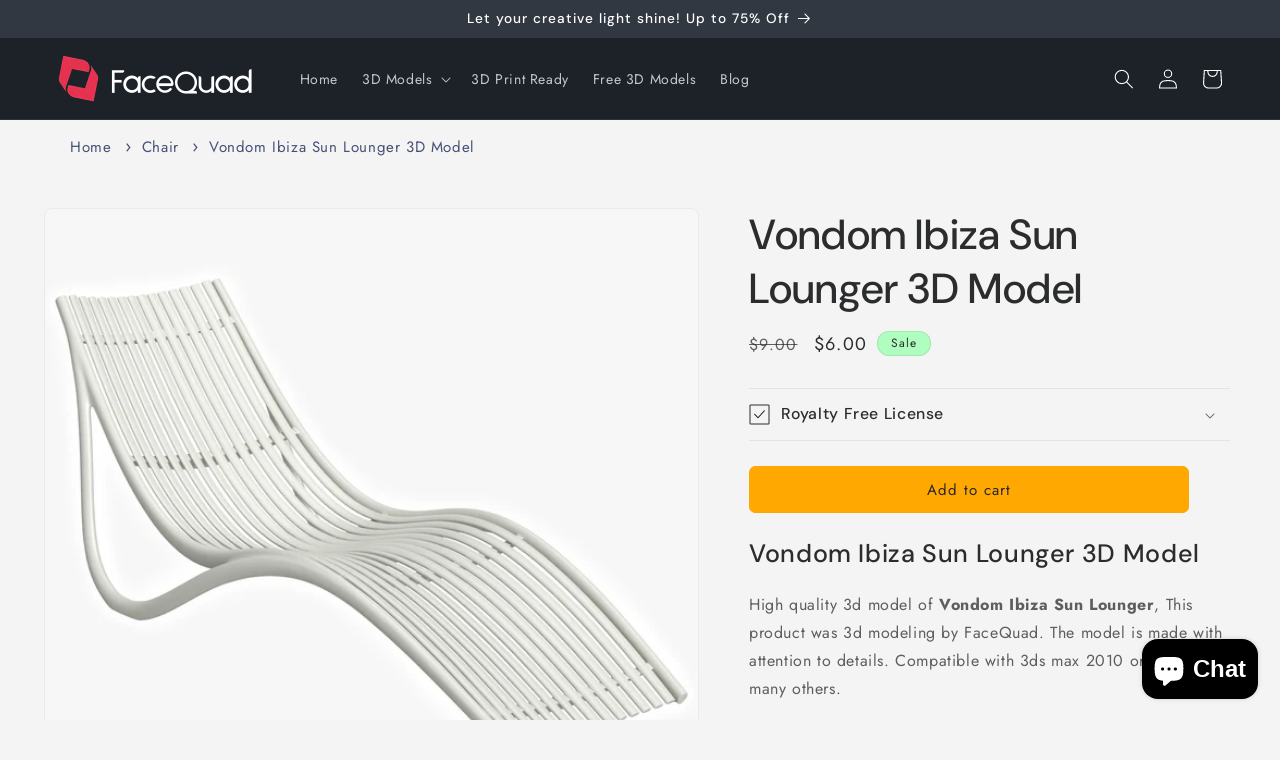

--- FILE ---
content_type: text/html; charset=utf-8
request_url: https://facequad.com/products/vondom-ibiza-sun-lounger-3d-model
body_size: 41379
content:
<!doctype html>
<html class="js" lang="en">
  <head>
    <meta charset="utf-8">
    <meta http-equiv="X-UA-Compatible" content="IE=edge">
    <meta name="viewport" content="width=device-width,initial-scale=1">
    <meta name='impact-site-verification' value='a7efd58b-3501-4b85-9bd9-363e7ed09531'>
    <meta name="theme-color" content="">
    <link rel="canonical" href="https://facequad.com/products/vondom-ibiza-sun-lounger-3d-model"><link rel="icon" type="image/png" href="//facequad.com/cdn/shop/files/facequad-icon.png?crop=center&height=32&v=1613582126&width=32"><link rel="preconnect" href="https://fonts.shopifycdn.com" crossorigin><title>
      Vondom Ibiza Sun Lounger 3D Model | FaceQuad
</title>

    
      <meta name="description" content="High quality 3d model of Vondom Ibiza Sun Lounger, This product was 3d modeling by FaceQuad. The model is made with attention to details. Compatible with 3ds max 2010 or higher and many others.">
    

    

<meta property="og:site_name" content="FaceQuad">
<meta property="og:url" content="https://facequad.com/products/vondom-ibiza-sun-lounger-3d-model">
<meta property="og:title" content="Vondom Ibiza Sun Lounger 3D Model | FaceQuad">
<meta property="og:type" content="product">
<meta property="og:description" content="High quality 3d model of Vondom Ibiza Sun Lounger, This product was 3d modeling by FaceQuad. The model is made with attention to details. Compatible with 3ds max 2010 or higher and many others."><meta property="og:image" content="http://facequad.com/cdn/shop/products/vondom-ibiza-sun-lounger-01.jpg?v=1630119027">
  <meta property="og:image:secure_url" content="https://facequad.com/cdn/shop/products/vondom-ibiza-sun-lounger-01.jpg?v=1630119027">
  <meta property="og:image:width" content="1591">
  <meta property="og:image:height" content="1591"><meta property="og:price:amount" content="6.00">
  <meta property="og:price:currency" content="USD"><meta name="twitter:site" content="@#"><meta name="twitter:card" content="summary_large_image">
<meta name="twitter:title" content="Vondom Ibiza Sun Lounger 3D Model | FaceQuad">
<meta name="twitter:description" content="High quality 3d model of Vondom Ibiza Sun Lounger, This product was 3d modeling by FaceQuad. The model is made with attention to details. Compatible with 3ds max 2010 or higher and many others.">


    <script src="//facequad.com/cdn/shop/t/6/assets/constants.js?v=132983761750457495441726648805" defer="defer"></script>
    <script src="//facequad.com/cdn/shop/t/6/assets/pubsub.js?v=158357773527763999511726648807" defer="defer"></script>
    <script src="//facequad.com/cdn/shop/t/6/assets/global.js?v=88558128918567037191726648805" defer="defer"></script>
    <script src="//facequad.com/cdn/shop/t/6/assets/details-disclosure.js?v=13653116266235556501726648805" defer="defer"></script>
    <script src="//facequad.com/cdn/shop/t/6/assets/details-modal.js?v=25581673532751508451726648805" defer="defer"></script>
    <script src="//facequad.com/cdn/shop/t/6/assets/search-form.js?v=133129549252120666541726648807" defer="defer"></script><script src="//facequad.com/cdn/shop/t/6/assets/animations.js?v=88693664871331136111726648804" defer="defer"></script><script>window.performance && window.performance.mark && window.performance.mark('shopify.content_for_header.start');</script><meta id="shopify-digital-wallet" name="shopify-digital-wallet" content="/23436313/digital_wallets/dialog">
<meta name="shopify-checkout-api-token" content="903d82ca655e63fa3924058bc811a20a">
<meta id="in-context-paypal-metadata" data-shop-id="23436313" data-venmo-supported="false" data-environment="production" data-locale="en_US" data-paypal-v4="true" data-currency="USD">
<link rel="alternate" type="application/json+oembed" href="https://facequad.com/products/vondom-ibiza-sun-lounger-3d-model.oembed">
<script async="async" src="/checkouts/internal/preloads.js?locale=en-US"></script>
<script id="shopify-features" type="application/json">{"accessToken":"903d82ca655e63fa3924058bc811a20a","betas":["rich-media-storefront-analytics"],"domain":"facequad.com","predictiveSearch":true,"shopId":23436313,"locale":"en"}</script>
<script>var Shopify = Shopify || {};
Shopify.shop = "facequad.myshopify.com";
Shopify.locale = "en";
Shopify.currency = {"active":"USD","rate":"1.0"};
Shopify.country = "US";
Shopify.theme = {"name":"Trade","id":172291588374,"schema_name":"Trade","schema_version":"15.1.0","theme_store_id":2699,"role":"main"};
Shopify.theme.handle = "null";
Shopify.theme.style = {"id":null,"handle":null};
Shopify.cdnHost = "facequad.com/cdn";
Shopify.routes = Shopify.routes || {};
Shopify.routes.root = "/";</script>
<script type="module">!function(o){(o.Shopify=o.Shopify||{}).modules=!0}(window);</script>
<script>!function(o){function n(){var o=[];function n(){o.push(Array.prototype.slice.apply(arguments))}return n.q=o,n}var t=o.Shopify=o.Shopify||{};t.loadFeatures=n(),t.autoloadFeatures=n()}(window);</script>
<script id="shop-js-analytics" type="application/json">{"pageType":"product"}</script>
<script defer="defer" async type="module" src="//facequad.com/cdn/shopifycloud/shop-js/modules/v2/client.init-shop-cart-sync_WVOgQShq.en.esm.js"></script>
<script defer="defer" async type="module" src="//facequad.com/cdn/shopifycloud/shop-js/modules/v2/chunk.common_C_13GLB1.esm.js"></script>
<script defer="defer" async type="module" src="//facequad.com/cdn/shopifycloud/shop-js/modules/v2/chunk.modal_CLfMGd0m.esm.js"></script>
<script type="module">
  await import("//facequad.com/cdn/shopifycloud/shop-js/modules/v2/client.init-shop-cart-sync_WVOgQShq.en.esm.js");
await import("//facequad.com/cdn/shopifycloud/shop-js/modules/v2/chunk.common_C_13GLB1.esm.js");
await import("//facequad.com/cdn/shopifycloud/shop-js/modules/v2/chunk.modal_CLfMGd0m.esm.js");

  window.Shopify.SignInWithShop?.initShopCartSync?.({"fedCMEnabled":true,"windoidEnabled":true});

</script>
<script id="__st">var __st={"a":23436313,"offset":25200,"reqid":"410502b7-ca7a-499f-bf7a-efb6329ee009-1769588450","pageurl":"facequad.com\/products\/vondom-ibiza-sun-lounger-3d-model","u":"2e5aee80fadf","p":"product","rtyp":"product","rid":6591517556807};</script>
<script>window.ShopifyPaypalV4VisibilityTracking = true;</script>
<script id="captcha-bootstrap">!function(){'use strict';const t='contact',e='account',n='new_comment',o=[[t,t],['blogs',n],['comments',n],[t,'customer']],c=[[e,'customer_login'],[e,'guest_login'],[e,'recover_customer_password'],[e,'create_customer']],r=t=>t.map((([t,e])=>`form[action*='/${t}']:not([data-nocaptcha='true']) input[name='form_type'][value='${e}']`)).join(','),a=t=>()=>t?[...document.querySelectorAll(t)].map((t=>t.form)):[];function s(){const t=[...o],e=r(t);return a(e)}const i='password',u='form_key',d=['recaptcha-v3-token','g-recaptcha-response','h-captcha-response',i],f=()=>{try{return window.sessionStorage}catch{return}},m='__shopify_v',_=t=>t.elements[u];function p(t,e,n=!1){try{const o=window.sessionStorage,c=JSON.parse(o.getItem(e)),{data:r}=function(t){const{data:e,action:n}=t;return t[m]||n?{data:e,action:n}:{data:t,action:n}}(c);for(const[e,n]of Object.entries(r))t.elements[e]&&(t.elements[e].value=n);n&&o.removeItem(e)}catch(o){console.error('form repopulation failed',{error:o})}}const l='form_type',E='cptcha';function T(t){t.dataset[E]=!0}const w=window,h=w.document,L='Shopify',v='ce_forms',y='captcha';let A=!1;((t,e)=>{const n=(g='f06e6c50-85a8-45c8-87d0-21a2b65856fe',I='https://cdn.shopify.com/shopifycloud/storefront-forms-hcaptcha/ce_storefront_forms_captcha_hcaptcha.v1.5.2.iife.js',D={infoText:'Protected by hCaptcha',privacyText:'Privacy',termsText:'Terms'},(t,e,n)=>{const o=w[L][v],c=o.bindForm;if(c)return c(t,g,e,D).then(n);var r;o.q.push([[t,g,e,D],n]),r=I,A||(h.body.append(Object.assign(h.createElement('script'),{id:'captcha-provider',async:!0,src:r})),A=!0)});var g,I,D;w[L]=w[L]||{},w[L][v]=w[L][v]||{},w[L][v].q=[],w[L][y]=w[L][y]||{},w[L][y].protect=function(t,e){n(t,void 0,e),T(t)},Object.freeze(w[L][y]),function(t,e,n,w,h,L){const[v,y,A,g]=function(t,e,n){const i=e?o:[],u=t?c:[],d=[...i,...u],f=r(d),m=r(i),_=r(d.filter((([t,e])=>n.includes(e))));return[a(f),a(m),a(_),s()]}(w,h,L),I=t=>{const e=t.target;return e instanceof HTMLFormElement?e:e&&e.form},D=t=>v().includes(t);t.addEventListener('submit',(t=>{const e=I(t);if(!e)return;const n=D(e)&&!e.dataset.hcaptchaBound&&!e.dataset.recaptchaBound,o=_(e),c=g().includes(e)&&(!o||!o.value);(n||c)&&t.preventDefault(),c&&!n&&(function(t){try{if(!f())return;!function(t){const e=f();if(!e)return;const n=_(t);if(!n)return;const o=n.value;o&&e.removeItem(o)}(t);const e=Array.from(Array(32),(()=>Math.random().toString(36)[2])).join('');!function(t,e){_(t)||t.append(Object.assign(document.createElement('input'),{type:'hidden',name:u})),t.elements[u].value=e}(t,e),function(t,e){const n=f();if(!n)return;const o=[...t.querySelectorAll(`input[type='${i}']`)].map((({name:t})=>t)),c=[...d,...o],r={};for(const[a,s]of new FormData(t).entries())c.includes(a)||(r[a]=s);n.setItem(e,JSON.stringify({[m]:1,action:t.action,data:r}))}(t,e)}catch(e){console.error('failed to persist form',e)}}(e),e.submit())}));const S=(t,e)=>{t&&!t.dataset[E]&&(n(t,e.some((e=>e===t))),T(t))};for(const o of['focusin','change'])t.addEventListener(o,(t=>{const e=I(t);D(e)&&S(e,y())}));const B=e.get('form_key'),M=e.get(l),P=B&&M;t.addEventListener('DOMContentLoaded',(()=>{const t=y();if(P)for(const e of t)e.elements[l].value===M&&p(e,B);[...new Set([...A(),...v().filter((t=>'true'===t.dataset.shopifyCaptcha))])].forEach((e=>S(e,t)))}))}(h,new URLSearchParams(w.location.search),n,t,e,['guest_login'])})(!0,!0)}();</script>
<script integrity="sha256-4kQ18oKyAcykRKYeNunJcIwy7WH5gtpwJnB7kiuLZ1E=" data-source-attribution="shopify.loadfeatures" defer="defer" src="//facequad.com/cdn/shopifycloud/storefront/assets/storefront/load_feature-a0a9edcb.js" crossorigin="anonymous"></script>
<script data-source-attribution="shopify.dynamic_checkout.dynamic.init">var Shopify=Shopify||{};Shopify.PaymentButton=Shopify.PaymentButton||{isStorefrontPortableWallets:!0,init:function(){window.Shopify.PaymentButton.init=function(){};var t=document.createElement("script");t.src="https://facequad.com/cdn/shopifycloud/portable-wallets/latest/portable-wallets.en.js",t.type="module",document.head.appendChild(t)}};
</script>
<script data-source-attribution="shopify.dynamic_checkout.buyer_consent">
  function portableWalletsHideBuyerConsent(e){var t=document.getElementById("shopify-buyer-consent"),n=document.getElementById("shopify-subscription-policy-button");t&&n&&(t.classList.add("hidden"),t.setAttribute("aria-hidden","true"),n.removeEventListener("click",e))}function portableWalletsShowBuyerConsent(e){var t=document.getElementById("shopify-buyer-consent"),n=document.getElementById("shopify-subscription-policy-button");t&&n&&(t.classList.remove("hidden"),t.removeAttribute("aria-hidden"),n.addEventListener("click",e))}window.Shopify?.PaymentButton&&(window.Shopify.PaymentButton.hideBuyerConsent=portableWalletsHideBuyerConsent,window.Shopify.PaymentButton.showBuyerConsent=portableWalletsShowBuyerConsent);
</script>
<script data-source-attribution="shopify.dynamic_checkout.cart.bootstrap">document.addEventListener("DOMContentLoaded",(function(){function t(){return document.querySelector("shopify-accelerated-checkout-cart, shopify-accelerated-checkout")}if(t())Shopify.PaymentButton.init();else{new MutationObserver((function(e,n){t()&&(Shopify.PaymentButton.init(),n.disconnect())})).observe(document.body,{childList:!0,subtree:!0})}}));
</script>
<link id="shopify-accelerated-checkout-styles" rel="stylesheet" media="screen" href="https://facequad.com/cdn/shopifycloud/portable-wallets/latest/accelerated-checkout-backwards-compat.css" crossorigin="anonymous">
<style id="shopify-accelerated-checkout-cart">
        #shopify-buyer-consent {
  margin-top: 1em;
  display: inline-block;
  width: 100%;
}

#shopify-buyer-consent.hidden {
  display: none;
}

#shopify-subscription-policy-button {
  background: none;
  border: none;
  padding: 0;
  text-decoration: underline;
  font-size: inherit;
  cursor: pointer;
}

#shopify-subscription-policy-button::before {
  box-shadow: none;
}

      </style>
<script id="sections-script" data-sections="header" defer="defer" src="//facequad.com/cdn/shop/t/6/compiled_assets/scripts.js?v=2433"></script>
<script>window.performance && window.performance.mark && window.performance.mark('shopify.content_for_header.end');</script>


    <style data-shopify>
      @font-face {
  font-family: Jost;
  font-weight: 400;
  font-style: normal;
  font-display: swap;
  src: url("//facequad.com/cdn/fonts/jost/jost_n4.d47a1b6347ce4a4c9f437608011273009d91f2b7.woff2") format("woff2"),
       url("//facequad.com/cdn/fonts/jost/jost_n4.791c46290e672b3f85c3d1c651ef2efa3819eadd.woff") format("woff");
}

      @font-face {
  font-family: Jost;
  font-weight: 700;
  font-style: normal;
  font-display: swap;
  src: url("//facequad.com/cdn/fonts/jost/jost_n7.921dc18c13fa0b0c94c5e2517ffe06139c3615a3.woff2") format("woff2"),
       url("//facequad.com/cdn/fonts/jost/jost_n7.cbfc16c98c1e195f46c536e775e4e959c5f2f22b.woff") format("woff");
}

      @font-face {
  font-family: Jost;
  font-weight: 400;
  font-style: italic;
  font-display: swap;
  src: url("//facequad.com/cdn/fonts/jost/jost_i4.b690098389649750ada222b9763d55796c5283a5.woff2") format("woff2"),
       url("//facequad.com/cdn/fonts/jost/jost_i4.fd766415a47e50b9e391ae7ec04e2ae25e7e28b0.woff") format("woff");
}

      @font-face {
  font-family: Jost;
  font-weight: 700;
  font-style: italic;
  font-display: swap;
  src: url("//facequad.com/cdn/fonts/jost/jost_i7.d8201b854e41e19d7ed9b1a31fe4fe71deea6d3f.woff2") format("woff2"),
       url("//facequad.com/cdn/fonts/jost/jost_i7.eae515c34e26b6c853efddc3fc0c552e0de63757.woff") format("woff");
}

      @font-face {
  font-family: "DM Sans";
  font-weight: 500;
  font-style: normal;
  font-display: swap;
  src: url("//facequad.com/cdn/fonts/dm_sans/dmsans_n5.8a0f1984c77eb7186ceb87c4da2173ff65eb012e.woff2") format("woff2"),
       url("//facequad.com/cdn/fonts/dm_sans/dmsans_n5.9ad2e755a89e15b3d6c53259daad5fc9609888e6.woff") format("woff");
}


      
        :root,
        .color-scheme-1 {
          --color-background: 244,244,244;
        
          --gradient-background: #f4f4f4;
        

        

        --color-foreground: 43,44,45;
        --color-background-contrast: 180,180,180;
        --color-shadow: 0,17,40;
        --color-button: 255,168,0;
        --color-button-text: 38,38,38;
        --color-secondary-button: 244,244,244;
        --color-secondary-button-text: 0,17,40;
        --color-link: 0,17,40;
        --color-badge-foreground: 43,44,45;
        --color-badge-background: 244,244,244;
        --color-badge-border: 43,44,45;
        --payment-terms-background-color: rgb(244 244 244);
      }
      
        
        .color-scheme-2 {
          --color-background: 255,255,255;
        
          --gradient-background: #ffffff;
        

        

        --color-foreground: 38,38,38;
        --color-background-contrast: 191,191,191;
        --color-shadow: 0,17,40;
        --color-button: 121,112,104;
        --color-button-text: 255,255,255;
        --color-secondary-button: 255,255,255;
        --color-secondary-button-text: 121,117,114;
        --color-link: 121,117,114;
        --color-badge-foreground: 38,38,38;
        --color-badge-background: 255,255,255;
        --color-badge-border: 38,38,38;
        --payment-terms-background-color: rgb(255 255 255);
      }
      
        
        .color-scheme-3 {
          --color-background: 194,183,172;
        
          --gradient-background: #c2b7ac;
        

        

        --color-foreground: 38,38,38;
        --color-background-contrast: 137,119,101;
        --color-shadow: 0,17,40;
        --color-button: 253,253,253;
        --color-button-text: 38,38,38;
        --color-secondary-button: 194,183,172;
        --color-secondary-button-text: 84,72,60;
        --color-link: 84,72,60;
        --color-badge-foreground: 38,38,38;
        --color-badge-background: 194,183,172;
        --color-badge-border: 38,38,38;
        --payment-terms-background-color: rgb(194 183 172);
      }
      
        
        .color-scheme-4 {
          --color-background: 28,34,40;
        
          --gradient-background: #1c2228;
        

        

        --color-foreground: 255,255,255;
        --color-background-contrast: 39,47,55;
        --color-shadow: 0,17,40;
        --color-button: 255,255,255;
        --color-button-text: 0,17,40;
        --color-secondary-button: 28,34,40;
        --color-secondary-button-text: 255,255,255;
        --color-link: 255,255,255;
        --color-badge-foreground: 255,255,255;
        --color-badge-background: 28,34,40;
        --color-badge-border: 255,255,255;
        --payment-terms-background-color: rgb(28 34 40);
      }
      
        
        .color-scheme-5 {
          --color-background: 50,56,65;
        
          --gradient-background: #323841;
        

        

        --color-foreground: 255,255,255;
        --color-background-contrast: 61,68,79;
        --color-shadow: 0,17,40;
        --color-button: 183,172,162;
        --color-button-text: 38,38,38;
        --color-secondary-button: 50,56,65;
        --color-secondary-button-text: 255,255,255;
        --color-link: 255,255,255;
        --color-badge-foreground: 255,255,255;
        --color-badge-background: 50,56,65;
        --color-badge-border: 255,255,255;
        --payment-terms-background-color: rgb(50 56 65);
      }
      
        
        .color-scheme-ca2ae9b8-e0b5-4956-bc74-4bdf93e4ccb4 {
          --color-background: 50,56,65;
        
          --gradient-background: #323841;
        

        

        --color-foreground: 255,255,255;
        --color-background-contrast: 61,68,79;
        --color-shadow: 0,17,40;
        --color-button: 255,168,0;
        --color-button-text: 38,38,38;
        --color-secondary-button: 50,56,65;
        --color-secondary-button-text: 255,255,255;
        --color-link: 255,255,255;
        --color-badge-foreground: 255,255,255;
        --color-badge-background: 50,56,65;
        --color-badge-border: 255,255,255;
        --payment-terms-background-color: rgb(50 56 65);
      }
      
        
        .color-scheme-32f68d08-842c-476c-965b-495ac76fa44c {
          --color-background: 46,204,113;
        
          --gradient-background: #2ecc71;
        

        

        --color-foreground: 43,44,45;
        --color-background-contrast: 23,100,55;
        --color-shadow: 0,17,40;
        --color-button: 253,253,253;
        --color-button-text: 38,38,38;
        --color-secondary-button: 46,204,113;
        --color-secondary-button-text: 0,17,40;
        --color-link: 0,17,40;
        --color-badge-foreground: 43,44,45;
        --color-badge-background: 46,204,113;
        --color-badge-border: 43,44,45;
        --payment-terms-background-color: rgb(46 204 113);
      }
      
        
        .color-scheme-79479f23-e82d-4c40-8bd2-84c7e1615ff4 {
          --color-background: 175,254,191;
        
          --gradient-background: #affebf;
        

        

        --color-foreground: 43,44,45;
        --color-background-contrast: 49,252,90;
        --color-shadow: 43,44,45;
        --color-button: 255,168,0;
        --color-button-text: 38,38,38;
        --color-secondary-button: 175,254,191;
        --color-secondary-button-text: 43,44,45;
        --color-link: 43,44,45;
        --color-badge-foreground: 43,44,45;
        --color-badge-background: 175,254,191;
        --color-badge-border: 43,44,45;
        --payment-terms-background-color: rgb(175 254 191);
      }
      

      body, .color-scheme-1, .color-scheme-2, .color-scheme-3, .color-scheme-4, .color-scheme-5, .color-scheme-ca2ae9b8-e0b5-4956-bc74-4bdf93e4ccb4, .color-scheme-32f68d08-842c-476c-965b-495ac76fa44c, .color-scheme-79479f23-e82d-4c40-8bd2-84c7e1615ff4 {
        color: rgba(var(--color-foreground), 0.75);
        background-color: rgb(var(--color-background));
      }

      :root {
        --font-body-family: Jost, sans-serif;
        --font-body-style: normal;
        --font-body-weight: 400;
        --font-body-weight-bold: 700;

        --font-heading-family: "DM Sans", sans-serif;
        --font-heading-style: normal;
        --font-heading-weight: 500;

        --font-body-scale: 1.0;
        --font-heading-scale: 1.05;

        --media-padding: px;
        --media-border-opacity: 0.05;
        --media-border-width: 1px;
        --media-radius: 8px;
        --media-shadow-opacity: 0.0;
        --media-shadow-horizontal-offset: 0px;
        --media-shadow-vertical-offset: 4px;
        --media-shadow-blur-radius: 5px;
        --media-shadow-visible: 0;

        --page-width: 140rem;
        --page-width-margin: 0rem;

        --product-card-image-padding: 1.2rem;
        --product-card-corner-radius: 0.8rem;
        --product-card-text-alignment: left;
        --product-card-border-width: 0.0rem;
        --product-card-border-opacity: 0.1;
        --product-card-shadow-opacity: 0.0;
        --product-card-shadow-visible: 0;
        --product-card-shadow-horizontal-offset: 0.0rem;
        --product-card-shadow-vertical-offset: 0.4rem;
        --product-card-shadow-blur-radius: 0.5rem;

        --collection-card-image-padding: 0.0rem;
        --collection-card-corner-radius: 0.8rem;
        --collection-card-text-alignment: left;
        --collection-card-border-width: 0.0rem;
        --collection-card-border-opacity: 0.1;
        --collection-card-shadow-opacity: 0.0;
        --collection-card-shadow-visible: 0;
        --collection-card-shadow-horizontal-offset: 0.0rem;
        --collection-card-shadow-vertical-offset: 0.4rem;
        --collection-card-shadow-blur-radius: 0.5rem;

        --blog-card-image-padding: 0.0rem;
        --blog-card-corner-radius: 0.8rem;
        --blog-card-text-alignment: left;
        --blog-card-border-width: 0.0rem;
        --blog-card-border-opacity: 0.1;
        --blog-card-shadow-opacity: 0.0;
        --blog-card-shadow-visible: 0;
        --blog-card-shadow-horizontal-offset: 0.0rem;
        --blog-card-shadow-vertical-offset: 0.4rem;
        --blog-card-shadow-blur-radius: 0.5rem;

        --badge-corner-radius: 4.0rem;

        --popup-border-width: 1px;
        --popup-border-opacity: 0.1;
        --popup-corner-radius: 8px;
        --popup-shadow-opacity: 0.05;
        --popup-shadow-horizontal-offset: 0px;
        --popup-shadow-vertical-offset: 4px;
        --popup-shadow-blur-radius: 5px;

        --drawer-border-width: 1px;
        --drawer-border-opacity: 0.1;
        --drawer-shadow-opacity: 0.0;
        --drawer-shadow-horizontal-offset: 0px;
        --drawer-shadow-vertical-offset: 4px;
        --drawer-shadow-blur-radius: 5px;

        --spacing-sections-desktop: 0px;
        --spacing-sections-mobile: 0px;

        --grid-desktop-vertical-spacing: 12px;
        --grid-desktop-horizontal-spacing: 12px;
        --grid-mobile-vertical-spacing: 6px;
        --grid-mobile-horizontal-spacing: 6px;

        --text-boxes-border-opacity: 0.1;
        --text-boxes-border-width: 0px;
        --text-boxes-radius: 8px;
        --text-boxes-shadow-opacity: 0.0;
        --text-boxes-shadow-visible: 0;
        --text-boxes-shadow-horizontal-offset: 0px;
        --text-boxes-shadow-vertical-offset: 4px;
        --text-boxes-shadow-blur-radius: 5px;

        --buttons-radius: 6px;
        --buttons-radius-outset: 7px;
        --buttons-border-width: 1px;
        --buttons-border-opacity: 1.0;
        --buttons-shadow-opacity: 0.0;
        --buttons-shadow-visible: 0;
        --buttons-shadow-horizontal-offset: 0px;
        --buttons-shadow-vertical-offset: 4px;
        --buttons-shadow-blur-radius: 5px;
        --buttons-border-offset: 0.3px;

        --inputs-radius: 6px;
        --inputs-border-width: 1px;
        --inputs-border-opacity: 0.55;
        --inputs-shadow-opacity: 0.0;
        --inputs-shadow-horizontal-offset: 0px;
        --inputs-margin-offset: 0px;
        --inputs-shadow-vertical-offset: 4px;
        --inputs-shadow-blur-radius: 5px;
        --inputs-radius-outset: 7px;

        --variant-pills-radius: 40px;
        --variant-pills-border-width: 1px;
        --variant-pills-border-opacity: 0.55;
        --variant-pills-shadow-opacity: 0.0;
        --variant-pills-shadow-horizontal-offset: 0px;
        --variant-pills-shadow-vertical-offset: 4px;
        --variant-pills-shadow-blur-radius: 5px;
      }

      *,
      *::before,
      *::after {
        box-sizing: inherit;
      }

      html {
        box-sizing: border-box;
        font-size: calc(var(--font-body-scale) * 62.5%);
        height: 100%;
      }

      body {
        display: grid;
        grid-template-rows: auto auto 1fr auto;
        grid-template-columns: 100%;
        min-height: 100%;
        margin: 0;
        font-size: 1.5rem;
        letter-spacing: 0.06rem;
        line-height: calc(1 + 0.8 / var(--font-body-scale));
        font-family: var(--font-body-family);
        font-style: var(--font-body-style);
        font-weight: var(--font-body-weight);
      }

      @media screen and (min-width: 750px) {
        body {
          font-size: 1.6rem;
        }
      }
    </style>

    <link href="//facequad.com/cdn/shop/t/6/assets/base.css?v=94266557971103095941726648804" rel="stylesheet" type="text/css" media="all" />
    <link rel="stylesheet" href="//facequad.com/cdn/shop/t/6/assets/component-cart-items.css?v=123238115697927560811726648804" media="print" onload="this.media='all'">
      <link rel="preload" as="font" href="//facequad.com/cdn/fonts/jost/jost_n4.d47a1b6347ce4a4c9f437608011273009d91f2b7.woff2" type="font/woff2" crossorigin>
      

      <link rel="preload" as="font" href="//facequad.com/cdn/fonts/dm_sans/dmsans_n5.8a0f1984c77eb7186ceb87c4da2173ff65eb012e.woff2" type="font/woff2" crossorigin>
      
<link
        rel="stylesheet"
        href="//facequad.com/cdn/shop/t/6/assets/component-predictive-search.css?v=118923337488134913561726648804"
        media="print"
        onload="this.media='all'"
      ><script>
      if (Shopify.designMode) {
        document.documentElement.classList.add('shopify-design-mode');
      }
    </script>
  <!-- BEGIN app block: shopify://apps/judge-me-reviews/blocks/judgeme_core/61ccd3b1-a9f2-4160-9fe9-4fec8413e5d8 --><!-- Start of Judge.me Core -->






<link rel="dns-prefetch" href="https://cdnwidget.judge.me">
<link rel="dns-prefetch" href="https://cdn.judge.me">
<link rel="dns-prefetch" href="https://cdn1.judge.me">
<link rel="dns-prefetch" href="https://api.judge.me">

<script data-cfasync='false' class='jdgm-settings-script'>window.jdgmSettings={"pagination":5,"disable_web_reviews":false,"badge_no_review_text":"No reviews","badge_n_reviews_text":"{{ n }} review/reviews","hide_badge_preview_if_no_reviews":true,"badge_hide_text":false,"enforce_center_preview_badge":false,"widget_title":"Customer Reviews","widget_open_form_text":"Write a review","widget_close_form_text":"Cancel review","widget_refresh_page_text":"Refresh page","widget_summary_text":"Based on {{ number_of_reviews }} review/reviews","widget_no_review_text":"Be the first to write a review","widget_name_field_text":"Display name","widget_verified_name_field_text":"Verified Name (public)","widget_name_placeholder_text":"Display name","widget_required_field_error_text":"This field is required.","widget_email_field_text":"Email address","widget_verified_email_field_text":"Verified Email (private, can not be edited)","widget_email_placeholder_text":"Your email address","widget_email_field_error_text":"Please enter a valid email address.","widget_rating_field_text":"Rating","widget_review_title_field_text":"Review Title","widget_review_title_placeholder_text":"Give your review a title","widget_review_body_field_text":"Review content","widget_review_body_placeholder_text":"Start writing here...","widget_pictures_field_text":"Picture/Video (optional)","widget_submit_review_text":"Submit Review","widget_submit_verified_review_text":"Submit Verified Review","widget_submit_success_msg_with_auto_publish":"Thank you! Please refresh the page in a few moments to see your review. You can remove or edit your review by logging into \u003ca href='https://judge.me/login' target='_blank' rel='nofollow noopener'\u003eJudge.me\u003c/a\u003e","widget_submit_success_msg_no_auto_publish":"Thank you! Your review will be published as soon as it is approved by the shop admin. You can remove or edit your review by logging into \u003ca href='https://judge.me/login' target='_blank' rel='nofollow noopener'\u003eJudge.me\u003c/a\u003e","widget_show_default_reviews_out_of_total_text":"Showing {{ n_reviews_shown }} out of {{ n_reviews }} reviews.","widget_show_all_link_text":"Show all","widget_show_less_link_text":"Show less","widget_author_said_text":"{{ reviewer_name }} said:","widget_days_text":"{{ n }} days ago","widget_weeks_text":"{{ n }} week/weeks ago","widget_months_text":"{{ n }} month/months ago","widget_years_text":"{{ n }} year/years ago","widget_yesterday_text":"Yesterday","widget_today_text":"Today","widget_replied_text":"\u003e\u003e {{ shop_name }} replied:","widget_read_more_text":"Read more","widget_reviewer_name_as_initial":"","widget_rating_filter_color":"#fbcd0a","widget_rating_filter_see_all_text":"See all reviews","widget_sorting_most_recent_text":"Most Recent","widget_sorting_highest_rating_text":"Highest Rating","widget_sorting_lowest_rating_text":"Lowest Rating","widget_sorting_with_pictures_text":"Only Pictures","widget_sorting_most_helpful_text":"Most Helpful","widget_open_question_form_text":"Ask a question","widget_reviews_subtab_text":"Reviews","widget_questions_subtab_text":"Questions","widget_question_label_text":"Question","widget_answer_label_text":"Answer","widget_question_placeholder_text":"Write your question here","widget_submit_question_text":"Submit Question","widget_question_submit_success_text":"Thank you for your question! We will notify you once it gets answered.","verified_badge_text":"Verified","verified_badge_bg_color":"","verified_badge_text_color":"","verified_badge_placement":"left-of-reviewer-name","widget_review_max_height":"","widget_hide_border":false,"widget_social_share":false,"widget_thumb":false,"widget_review_location_show":false,"widget_location_format":"","all_reviews_include_out_of_store_products":true,"all_reviews_out_of_store_text":"(out of store)","all_reviews_pagination":100,"all_reviews_product_name_prefix_text":"about","enable_review_pictures":true,"enable_question_anwser":false,"widget_theme":"default","review_date_format":"mm/dd/yyyy","default_sort_method":"most-recent","widget_product_reviews_subtab_text":"Product Reviews","widget_shop_reviews_subtab_text":"Shop Reviews","widget_other_products_reviews_text":"Reviews for other products","widget_store_reviews_subtab_text":"Store reviews","widget_no_store_reviews_text":"This store hasn't received any reviews yet","widget_web_restriction_product_reviews_text":"This product hasn't received any reviews yet","widget_no_items_text":"No items found","widget_show_more_text":"Show more","widget_write_a_store_review_text":"Write a Store Review","widget_other_languages_heading":"Reviews in Other Languages","widget_translate_review_text":"Translate review to {{ language }}","widget_translating_review_text":"Translating...","widget_show_original_translation_text":"Show original ({{ language }})","widget_translate_review_failed_text":"Review couldn't be translated.","widget_translate_review_retry_text":"Retry","widget_translate_review_try_again_later_text":"Try again later","show_product_url_for_grouped_product":false,"widget_sorting_pictures_first_text":"Pictures First","show_pictures_on_all_rev_page_mobile":false,"show_pictures_on_all_rev_page_desktop":false,"floating_tab_hide_mobile_install_preference":false,"floating_tab_button_name":"★ Reviews","floating_tab_title":"Let customers speak for us","floating_tab_button_color":"","floating_tab_button_background_color":"","floating_tab_url":"","floating_tab_url_enabled":false,"floating_tab_tab_style":"text","all_reviews_text_badge_text":"Customers rate us {{ shop.metafields.judgeme.all_reviews_rating | round: 1 }}/5 based on {{ shop.metafields.judgeme.all_reviews_count }} reviews.","all_reviews_text_badge_text_branded_style":"{{ shop.metafields.judgeme.all_reviews_rating | round: 1 }} out of 5 stars based on {{ shop.metafields.judgeme.all_reviews_count }} reviews","is_all_reviews_text_badge_a_link":false,"show_stars_for_all_reviews_text_badge":false,"all_reviews_text_badge_url":"","all_reviews_text_style":"branded","all_reviews_text_color_style":"judgeme_brand_color","all_reviews_text_color":"#108474","all_reviews_text_show_jm_brand":true,"featured_carousel_show_header":true,"featured_carousel_title":"Let customers speak for us","testimonials_carousel_title":"Customers are saying","videos_carousel_title":"Real customer stories","cards_carousel_title":"Customers are saying","featured_carousel_count_text":"from {{ n }} reviews","featured_carousel_add_link_to_all_reviews_page":false,"featured_carousel_url":"","featured_carousel_show_images":true,"featured_carousel_autoslide_interval":5,"featured_carousel_arrows_on_the_sides":false,"featured_carousel_height":250,"featured_carousel_width":80,"featured_carousel_image_size":0,"featured_carousel_image_height":250,"featured_carousel_arrow_color":"#eeeeee","verified_count_badge_style":"branded","verified_count_badge_orientation":"horizontal","verified_count_badge_color_style":"judgeme_brand_color","verified_count_badge_color":"#108474","is_verified_count_badge_a_link":false,"verified_count_badge_url":"","verified_count_badge_show_jm_brand":true,"widget_rating_preset_default":5,"widget_first_sub_tab":"product-reviews","widget_show_histogram":true,"widget_histogram_use_custom_color":false,"widget_pagination_use_custom_color":false,"widget_star_use_custom_color":false,"widget_verified_badge_use_custom_color":false,"widget_write_review_use_custom_color":false,"picture_reminder_submit_button":"Upload Pictures","enable_review_videos":false,"mute_video_by_default":false,"widget_sorting_videos_first_text":"Videos First","widget_review_pending_text":"Pending","featured_carousel_items_for_large_screen":3,"social_share_options_order":"Facebook,Twitter","remove_microdata_snippet":true,"disable_json_ld":false,"enable_json_ld_products":false,"preview_badge_show_question_text":false,"preview_badge_no_question_text":"No questions","preview_badge_n_question_text":"{{ number_of_questions }} question/questions","qa_badge_show_icon":false,"qa_badge_position":"same-row","remove_judgeme_branding":false,"widget_add_search_bar":false,"widget_search_bar_placeholder":"Search","widget_sorting_verified_only_text":"Verified only","featured_carousel_theme":"default","featured_carousel_show_rating":true,"featured_carousel_show_title":true,"featured_carousel_show_body":true,"featured_carousel_show_date":false,"featured_carousel_show_reviewer":true,"featured_carousel_show_product":false,"featured_carousel_header_background_color":"#108474","featured_carousel_header_text_color":"#ffffff","featured_carousel_name_product_separator":"reviewed","featured_carousel_full_star_background":"#108474","featured_carousel_empty_star_background":"#dadada","featured_carousel_vertical_theme_background":"#f9fafb","featured_carousel_verified_badge_enable":true,"featured_carousel_verified_badge_color":"#108474","featured_carousel_border_style":"round","featured_carousel_review_line_length_limit":3,"featured_carousel_more_reviews_button_text":"Read more reviews","featured_carousel_view_product_button_text":"View product","all_reviews_page_load_reviews_on":"scroll","all_reviews_page_load_more_text":"Load More Reviews","disable_fb_tab_reviews":false,"enable_ajax_cdn_cache":false,"widget_advanced_speed_features":5,"widget_public_name_text":"displayed publicly like","default_reviewer_name":"John Smith","default_reviewer_name_has_non_latin":true,"widget_reviewer_anonymous":"Anonymous","medals_widget_title":"Judge.me Review Medals","medals_widget_background_color":"#f9fafb","medals_widget_position":"footer_all_pages","medals_widget_border_color":"#f9fafb","medals_widget_verified_text_position":"left","medals_widget_use_monochromatic_version":false,"medals_widget_elements_color":"#108474","show_reviewer_avatar":true,"widget_invalid_yt_video_url_error_text":"Not a YouTube video URL","widget_max_length_field_error_text":"Please enter no more than {0} characters.","widget_show_country_flag":false,"widget_show_collected_via_shop_app":true,"widget_verified_by_shop_badge_style":"light","widget_verified_by_shop_text":"Verified by Shop","widget_show_photo_gallery":false,"widget_load_with_code_splitting":true,"widget_ugc_install_preference":false,"widget_ugc_title":"Made by us, Shared by you","widget_ugc_subtitle":"Tag us to see your picture featured in our page","widget_ugc_arrows_color":"#ffffff","widget_ugc_primary_button_text":"Buy Now","widget_ugc_primary_button_background_color":"#108474","widget_ugc_primary_button_text_color":"#ffffff","widget_ugc_primary_button_border_width":"0","widget_ugc_primary_button_border_style":"none","widget_ugc_primary_button_border_color":"#108474","widget_ugc_primary_button_border_radius":"25","widget_ugc_secondary_button_text":"Load More","widget_ugc_secondary_button_background_color":"#ffffff","widget_ugc_secondary_button_text_color":"#108474","widget_ugc_secondary_button_border_width":"2","widget_ugc_secondary_button_border_style":"solid","widget_ugc_secondary_button_border_color":"#108474","widget_ugc_secondary_button_border_radius":"25","widget_ugc_reviews_button_text":"View Reviews","widget_ugc_reviews_button_background_color":"#ffffff","widget_ugc_reviews_button_text_color":"#108474","widget_ugc_reviews_button_border_width":"2","widget_ugc_reviews_button_border_style":"solid","widget_ugc_reviews_button_border_color":"#108474","widget_ugc_reviews_button_border_radius":"25","widget_ugc_reviews_button_link_to":"judgeme-reviews-page","widget_ugc_show_post_date":true,"widget_ugc_max_width":"800","widget_rating_metafield_value_type":true,"widget_primary_color":"#FFBD2F","widget_enable_secondary_color":true,"widget_secondary_color":"#F5A623","widget_summary_average_rating_text":"{{ average_rating }} out of 5","widget_media_grid_title":"Customer photos \u0026 videos","widget_media_grid_see_more_text":"See more","widget_round_style":false,"widget_show_product_medals":true,"widget_verified_by_judgeme_text":"Verified by Judge.me","widget_show_store_medals":true,"widget_verified_by_judgeme_text_in_store_medals":"Verified by Judge.me","widget_media_field_exceed_quantity_message":"Sorry, we can only accept {{ max_media }} for one review.","widget_media_field_exceed_limit_message":"{{ file_name }} is too large, please select a {{ media_type }} less than {{ size_limit }}MB.","widget_review_submitted_text":"Review Submitted!","widget_question_submitted_text":"Question Submitted!","widget_close_form_text_question":"Cancel","widget_write_your_answer_here_text":"Write your answer here","widget_enabled_branded_link":true,"widget_show_collected_by_judgeme":true,"widget_reviewer_name_color":"","widget_write_review_text_color":"","widget_write_review_bg_color":"","widget_collected_by_judgeme_text":"collected by Judge.me","widget_pagination_type":"standard","widget_load_more_text":"Load More","widget_load_more_color":"#108474","widget_full_review_text":"Full Review","widget_read_more_reviews_text":"Read More Reviews","widget_read_questions_text":"Read Questions","widget_questions_and_answers_text":"Questions \u0026 Answers","widget_verified_by_text":"Verified by","widget_verified_text":"Verified","widget_number_of_reviews_text":"{{ number_of_reviews }} reviews","widget_back_button_text":"Back","widget_next_button_text":"Next","widget_custom_forms_filter_button":"Filters","custom_forms_style":"horizontal","widget_show_review_information":false,"how_reviews_are_collected":"How reviews are collected?","widget_show_review_keywords":false,"widget_gdpr_statement":"How we use your data: We'll only contact you about the review you left, and only if necessary. By submitting your review, you agree to Judge.me's \u003ca href='https://judge.me/terms' target='_blank' rel='nofollow noopener'\u003eterms\u003c/a\u003e, \u003ca href='https://judge.me/privacy' target='_blank' rel='nofollow noopener'\u003eprivacy\u003c/a\u003e and \u003ca href='https://judge.me/content-policy' target='_blank' rel='nofollow noopener'\u003econtent\u003c/a\u003e policies.","widget_multilingual_sorting_enabled":false,"widget_translate_review_content_enabled":false,"widget_translate_review_content_method":"manual","popup_widget_review_selection":"automatically_with_pictures","popup_widget_round_border_style":true,"popup_widget_show_title":true,"popup_widget_show_body":true,"popup_widget_show_reviewer":false,"popup_widget_show_product":true,"popup_widget_show_pictures":true,"popup_widget_use_review_picture":true,"popup_widget_show_on_home_page":true,"popup_widget_show_on_product_page":true,"popup_widget_show_on_collection_page":true,"popup_widget_show_on_cart_page":true,"popup_widget_position":"bottom_left","popup_widget_first_review_delay":5,"popup_widget_duration":5,"popup_widget_interval":5,"popup_widget_review_count":5,"popup_widget_hide_on_mobile":true,"review_snippet_widget_round_border_style":true,"review_snippet_widget_card_color":"#FFFFFF","review_snippet_widget_slider_arrows_background_color":"#FFFFFF","review_snippet_widget_slider_arrows_color":"#000000","review_snippet_widget_star_color":"#108474","show_product_variant":false,"all_reviews_product_variant_label_text":"Variant: ","widget_show_verified_branding":true,"widget_ai_summary_title":"Customers say","widget_ai_summary_disclaimer":"AI-powered review summary based on recent customer reviews","widget_show_ai_summary":false,"widget_show_ai_summary_bg":false,"widget_show_review_title_input":true,"redirect_reviewers_invited_via_email":"review_widget","request_store_review_after_product_review":false,"request_review_other_products_in_order":false,"review_form_color_scheme":"default","review_form_corner_style":"square","review_form_star_color":{},"review_form_text_color":"#333333","review_form_background_color":"#ffffff","review_form_field_background_color":"#fafafa","review_form_button_color":{},"review_form_button_text_color":"#ffffff","review_form_modal_overlay_color":"#000000","review_content_screen_title_text":"How would you rate this product?","review_content_introduction_text":"We would love it if you would share a bit about your experience.","store_review_form_title_text":"How would you rate this store?","store_review_form_introduction_text":"We would love it if you would share a bit about your experience.","show_review_guidance_text":true,"one_star_review_guidance_text":"Poor","five_star_review_guidance_text":"Great","customer_information_screen_title_text":"About you","customer_information_introduction_text":"Please tell us more about you.","custom_questions_screen_title_text":"Your experience in more detail","custom_questions_introduction_text":"Here are a few questions to help us understand more about your experience.","review_submitted_screen_title_text":"Thanks for your review!","review_submitted_screen_thank_you_text":"We are processing it and it will appear on the store soon.","review_submitted_screen_email_verification_text":"Please confirm your email by clicking the link we just sent you. This helps us keep reviews authentic.","review_submitted_request_store_review_text":"Would you like to share your experience of shopping with us?","review_submitted_review_other_products_text":"Would you like to review these products?","store_review_screen_title_text":"Would you like to share your experience of shopping with us?","store_review_introduction_text":"We value your feedback and use it to improve. Please share any thoughts or suggestions you have.","reviewer_media_screen_title_picture_text":"Share a picture","reviewer_media_introduction_picture_text":"Upload a photo to support your review.","reviewer_media_screen_title_video_text":"Share a video","reviewer_media_introduction_video_text":"Upload a video to support your review.","reviewer_media_screen_title_picture_or_video_text":"Share a picture or video","reviewer_media_introduction_picture_or_video_text":"Upload a photo or video to support your review.","reviewer_media_youtube_url_text":"Paste your Youtube URL here","advanced_settings_next_step_button_text":"Next","advanced_settings_close_review_button_text":"Close","modal_write_review_flow":false,"write_review_flow_required_text":"Required","write_review_flow_privacy_message_text":"We respect your privacy.","write_review_flow_anonymous_text":"Post review as anonymous","write_review_flow_visibility_text":"This won't be visible to other customers.","write_review_flow_multiple_selection_help_text":"Select as many as you like","write_review_flow_single_selection_help_text":"Select one option","write_review_flow_required_field_error_text":"This field is required","write_review_flow_invalid_email_error_text":"Please enter a valid email address","write_review_flow_max_length_error_text":"Max. {{ max_length }} characters.","write_review_flow_media_upload_text":"\u003cb\u003eClick to upload\u003c/b\u003e or drag and drop","write_review_flow_gdpr_statement":"We'll only contact you about your review if necessary. By submitting your review, you agree to our \u003ca href='https://judge.me/terms' target='_blank' rel='nofollow noopener'\u003eterms and conditions\u003c/a\u003e and \u003ca href='https://judge.me/privacy' target='_blank' rel='nofollow noopener'\u003eprivacy policy\u003c/a\u003e.","rating_only_reviews_enabled":false,"show_negative_reviews_help_screen":false,"new_review_flow_help_screen_rating_threshold":3,"negative_review_resolution_screen_title_text":"Tell us more","negative_review_resolution_text":"Your experience matters to us. If there were issues with your purchase, we're here to help. Feel free to reach out to us, we'd love the opportunity to make things right.","negative_review_resolution_button_text":"Contact us","negative_review_resolution_proceed_with_review_text":"Leave a review","negative_review_resolution_subject":"Issue with purchase from {{ shop_name }}.{{ order_name }}","preview_badge_collection_page_install_status":false,"widget_review_custom_css":"","preview_badge_custom_css":"","preview_badge_stars_count":"5-stars","featured_carousel_custom_css":"","floating_tab_custom_css":"","all_reviews_widget_custom_css":"","medals_widget_custom_css":"","verified_badge_custom_css":"","all_reviews_text_custom_css":"","transparency_badges_collected_via_store_invite":false,"transparency_badges_from_another_provider":false,"transparency_badges_collected_from_store_visitor":false,"transparency_badges_collected_by_verified_review_provider":false,"transparency_badges_earned_reward":false,"transparency_badges_collected_via_store_invite_text":"Review collected via store invitation","transparency_badges_from_another_provider_text":"Review collected from another provider","transparency_badges_collected_from_store_visitor_text":"Review collected from a store visitor","transparency_badges_written_in_google_text":"Review written in Google","transparency_badges_written_in_etsy_text":"Review written in Etsy","transparency_badges_written_in_shop_app_text":"Review written in Shop App","transparency_badges_earned_reward_text":"Review earned a reward for future purchase","product_review_widget_per_page":10,"widget_store_review_label_text":"Review about the store","checkout_comment_extension_title_on_product_page":"Customer Comments","checkout_comment_extension_num_latest_comment_show":5,"checkout_comment_extension_format":"name_and_timestamp","checkout_comment_customer_name":"last_initial","checkout_comment_comment_notification":true,"preview_badge_collection_page_install_preference":false,"preview_badge_home_page_install_preference":false,"preview_badge_product_page_install_preference":false,"review_widget_install_preference":"","review_carousel_install_preference":false,"floating_reviews_tab_install_preference":"none","verified_reviews_count_badge_install_preference":false,"all_reviews_text_install_preference":false,"review_widget_best_location":false,"judgeme_medals_install_preference":false,"review_widget_revamp_enabled":false,"review_widget_qna_enabled":false,"review_widget_header_theme":"minimal","review_widget_widget_title_enabled":true,"review_widget_header_text_size":"medium","review_widget_header_text_weight":"regular","review_widget_average_rating_style":"compact","review_widget_bar_chart_enabled":true,"review_widget_bar_chart_type":"numbers","review_widget_bar_chart_style":"standard","review_widget_expanded_media_gallery_enabled":false,"review_widget_reviews_section_theme":"standard","review_widget_image_style":"thumbnails","review_widget_review_image_ratio":"square","review_widget_stars_size":"medium","review_widget_verified_badge":"standard_text","review_widget_review_title_text_size":"medium","review_widget_review_text_size":"medium","review_widget_review_text_length":"medium","review_widget_number_of_columns_desktop":3,"review_widget_carousel_transition_speed":5,"review_widget_custom_questions_answers_display":"always","review_widget_button_text_color":"#FFFFFF","review_widget_text_color":"#000000","review_widget_lighter_text_color":"#7B7B7B","review_widget_corner_styling":"soft","review_widget_review_word_singular":"review","review_widget_review_word_plural":"reviews","review_widget_voting_label":"Helpful?","review_widget_shop_reply_label":"Reply from {{ shop_name }}:","review_widget_filters_title":"Filters","qna_widget_question_word_singular":"Question","qna_widget_question_word_plural":"Questions","qna_widget_answer_reply_label":"Answer from {{ answerer_name }}:","qna_content_screen_title_text":"Ask a question about this product","qna_widget_question_required_field_error_text":"Please enter your question.","qna_widget_flow_gdpr_statement":"We'll only contact you about your question if necessary. By submitting your question, you agree to our \u003ca href='https://judge.me/terms' target='_blank' rel='nofollow noopener'\u003eterms and conditions\u003c/a\u003e and \u003ca href='https://judge.me/privacy' target='_blank' rel='nofollow noopener'\u003eprivacy policy\u003c/a\u003e.","qna_widget_question_submitted_text":"Thanks for your question!","qna_widget_close_form_text_question":"Close","qna_widget_question_submit_success_text":"We’ll notify you by email when your question is answered.","all_reviews_widget_v2025_enabled":false,"all_reviews_widget_v2025_header_theme":"default","all_reviews_widget_v2025_widget_title_enabled":true,"all_reviews_widget_v2025_header_text_size":"medium","all_reviews_widget_v2025_header_text_weight":"regular","all_reviews_widget_v2025_average_rating_style":"compact","all_reviews_widget_v2025_bar_chart_enabled":true,"all_reviews_widget_v2025_bar_chart_type":"numbers","all_reviews_widget_v2025_bar_chart_style":"standard","all_reviews_widget_v2025_expanded_media_gallery_enabled":false,"all_reviews_widget_v2025_show_store_medals":true,"all_reviews_widget_v2025_show_photo_gallery":true,"all_reviews_widget_v2025_show_review_keywords":false,"all_reviews_widget_v2025_show_ai_summary":false,"all_reviews_widget_v2025_show_ai_summary_bg":false,"all_reviews_widget_v2025_add_search_bar":false,"all_reviews_widget_v2025_default_sort_method":"most-recent","all_reviews_widget_v2025_reviews_per_page":10,"all_reviews_widget_v2025_reviews_section_theme":"default","all_reviews_widget_v2025_image_style":"thumbnails","all_reviews_widget_v2025_review_image_ratio":"square","all_reviews_widget_v2025_stars_size":"medium","all_reviews_widget_v2025_verified_badge":"bold_badge","all_reviews_widget_v2025_review_title_text_size":"medium","all_reviews_widget_v2025_review_text_size":"medium","all_reviews_widget_v2025_review_text_length":"medium","all_reviews_widget_v2025_number_of_columns_desktop":3,"all_reviews_widget_v2025_carousel_transition_speed":5,"all_reviews_widget_v2025_custom_questions_answers_display":"always","all_reviews_widget_v2025_show_product_variant":false,"all_reviews_widget_v2025_show_reviewer_avatar":true,"all_reviews_widget_v2025_reviewer_name_as_initial":"","all_reviews_widget_v2025_review_location_show":false,"all_reviews_widget_v2025_location_format":"","all_reviews_widget_v2025_show_country_flag":false,"all_reviews_widget_v2025_verified_by_shop_badge_style":"light","all_reviews_widget_v2025_social_share":false,"all_reviews_widget_v2025_social_share_options_order":"Facebook,Twitter,LinkedIn,Pinterest","all_reviews_widget_v2025_pagination_type":"standard","all_reviews_widget_v2025_button_text_color":"#FFFFFF","all_reviews_widget_v2025_text_color":"#000000","all_reviews_widget_v2025_lighter_text_color":"#7B7B7B","all_reviews_widget_v2025_corner_styling":"soft","all_reviews_widget_v2025_title":"Customer reviews","all_reviews_widget_v2025_ai_summary_title":"Customers say about this store","all_reviews_widget_v2025_no_review_text":"Be the first to write a review","platform":"shopify","branding_url":"https://app.judge.me/reviews","branding_text":"Powered by Judge.me","locale":"en","reply_name":"FaceQuad","widget_version":"3.0","footer":true,"autopublish":true,"review_dates":true,"enable_custom_form":false,"shop_locale":"en","enable_multi_locales_translations":false,"show_review_title_input":true,"review_verification_email_status":"always","can_be_branded":false,"reply_name_text":"FaceQuad"};</script> <style class='jdgm-settings-style'>.jdgm-xx{left:0}:root{--jdgm-primary-color: #FFBD2F;--jdgm-secondary-color: #F5A623;--jdgm-star-color: #FFBD2F;--jdgm-write-review-text-color: white;--jdgm-write-review-bg-color: #FFBD2F;--jdgm-paginate-color: #FFBD2F;--jdgm-border-radius: 0;--jdgm-reviewer-name-color: #FFBD2F}.jdgm-histogram__bar-content{background-color:#FFBD2F}.jdgm-rev[data-verified-buyer=true] .jdgm-rev__icon.jdgm-rev__icon:after,.jdgm-rev__buyer-badge.jdgm-rev__buyer-badge{color:white;background-color:#FFBD2F}.jdgm-review-widget--small .jdgm-gallery.jdgm-gallery .jdgm-gallery__thumbnail-link:nth-child(8) .jdgm-gallery__thumbnail-wrapper.jdgm-gallery__thumbnail-wrapper:before{content:"See more"}@media only screen and (min-width: 768px){.jdgm-gallery.jdgm-gallery .jdgm-gallery__thumbnail-link:nth-child(8) .jdgm-gallery__thumbnail-wrapper.jdgm-gallery__thumbnail-wrapper:before{content:"See more"}}.jdgm-prev-badge[data-average-rating='0.00']{display:none !important}.jdgm-author-all-initials{display:none !important}.jdgm-author-last-initial{display:none !important}.jdgm-rev-widg__title{visibility:hidden}.jdgm-rev-widg__summary-text{visibility:hidden}.jdgm-prev-badge__text{visibility:hidden}.jdgm-rev__prod-link-prefix:before{content:'about'}.jdgm-rev__variant-label:before{content:'Variant: '}.jdgm-rev__out-of-store-text:before{content:'(out of store)'}@media only screen and (min-width: 768px){.jdgm-rev__pics .jdgm-rev_all-rev-page-picture-separator,.jdgm-rev__pics .jdgm-rev__product-picture{display:none}}@media only screen and (max-width: 768px){.jdgm-rev__pics .jdgm-rev_all-rev-page-picture-separator,.jdgm-rev__pics .jdgm-rev__product-picture{display:none}}.jdgm-preview-badge[data-template="product"]{display:none !important}.jdgm-preview-badge[data-template="collection"]{display:none !important}.jdgm-preview-badge[data-template="index"]{display:none !important}.jdgm-review-widget[data-from-snippet="true"]{display:none !important}.jdgm-verified-count-badget[data-from-snippet="true"]{display:none !important}.jdgm-carousel-wrapper[data-from-snippet="true"]{display:none !important}.jdgm-all-reviews-text[data-from-snippet="true"]{display:none !important}.jdgm-medals-section[data-from-snippet="true"]{display:none !important}.jdgm-ugc-media-wrapper[data-from-snippet="true"]{display:none !important}.jdgm-rev__transparency-badge[data-badge-type="review_collected_via_store_invitation"]{display:none !important}.jdgm-rev__transparency-badge[data-badge-type="review_collected_from_another_provider"]{display:none !important}.jdgm-rev__transparency-badge[data-badge-type="review_collected_from_store_visitor"]{display:none !important}.jdgm-rev__transparency-badge[data-badge-type="review_written_in_etsy"]{display:none !important}.jdgm-rev__transparency-badge[data-badge-type="review_written_in_google_business"]{display:none !important}.jdgm-rev__transparency-badge[data-badge-type="review_written_in_shop_app"]{display:none !important}.jdgm-rev__transparency-badge[data-badge-type="review_earned_for_future_purchase"]{display:none !important}.jdgm-review-snippet-widget .jdgm-rev-snippet-widget__cards-container .jdgm-rev-snippet-card{border-radius:8px;background:#fff}.jdgm-review-snippet-widget .jdgm-rev-snippet-widget__cards-container .jdgm-rev-snippet-card__rev-rating .jdgm-star{color:#108474}.jdgm-review-snippet-widget .jdgm-rev-snippet-widget__prev-btn,.jdgm-review-snippet-widget .jdgm-rev-snippet-widget__next-btn{border-radius:50%;background:#fff}.jdgm-review-snippet-widget .jdgm-rev-snippet-widget__prev-btn>svg,.jdgm-review-snippet-widget .jdgm-rev-snippet-widget__next-btn>svg{fill:#000}.jdgm-full-rev-modal.rev-snippet-widget .jm-mfp-container .jm-mfp-content,.jdgm-full-rev-modal.rev-snippet-widget .jm-mfp-container .jdgm-full-rev__icon,.jdgm-full-rev-modal.rev-snippet-widget .jm-mfp-container .jdgm-full-rev__pic-img,.jdgm-full-rev-modal.rev-snippet-widget .jm-mfp-container .jdgm-full-rev__reply{border-radius:8px}.jdgm-full-rev-modal.rev-snippet-widget .jm-mfp-container .jdgm-full-rev[data-verified-buyer="true"] .jdgm-full-rev__icon::after{border-radius:8px}.jdgm-full-rev-modal.rev-snippet-widget .jm-mfp-container .jdgm-full-rev .jdgm-rev__buyer-badge{border-radius:calc( 8px / 2 )}.jdgm-full-rev-modal.rev-snippet-widget .jm-mfp-container .jdgm-full-rev .jdgm-full-rev__replier::before{content:'FaceQuad'}.jdgm-full-rev-modal.rev-snippet-widget .jm-mfp-container .jdgm-full-rev .jdgm-full-rev__product-button{border-radius:calc( 8px * 6 )}
</style> <style class='jdgm-settings-style'></style>

  
  
  
  <style class='jdgm-miracle-styles'>
  @-webkit-keyframes jdgm-spin{0%{-webkit-transform:rotate(0deg);-ms-transform:rotate(0deg);transform:rotate(0deg)}100%{-webkit-transform:rotate(359deg);-ms-transform:rotate(359deg);transform:rotate(359deg)}}@keyframes jdgm-spin{0%{-webkit-transform:rotate(0deg);-ms-transform:rotate(0deg);transform:rotate(0deg)}100%{-webkit-transform:rotate(359deg);-ms-transform:rotate(359deg);transform:rotate(359deg)}}@font-face{font-family:'JudgemeStar';src:url("[data-uri]") format("woff");font-weight:normal;font-style:normal}.jdgm-star{font-family:'JudgemeStar';display:inline !important;text-decoration:none !important;padding:0 4px 0 0 !important;margin:0 !important;font-weight:bold;opacity:1;-webkit-font-smoothing:antialiased;-moz-osx-font-smoothing:grayscale}.jdgm-star:hover{opacity:1}.jdgm-star:last-of-type{padding:0 !important}.jdgm-star.jdgm--on:before{content:"\e000"}.jdgm-star.jdgm--off:before{content:"\e001"}.jdgm-star.jdgm--half:before{content:"\e002"}.jdgm-widget *{margin:0;line-height:1.4;-webkit-box-sizing:border-box;-moz-box-sizing:border-box;box-sizing:border-box;-webkit-overflow-scrolling:touch}.jdgm-hidden{display:none !important;visibility:hidden !important}.jdgm-temp-hidden{display:none}.jdgm-spinner{width:40px;height:40px;margin:auto;border-radius:50%;border-top:2px solid #eee;border-right:2px solid #eee;border-bottom:2px solid #eee;border-left:2px solid #ccc;-webkit-animation:jdgm-spin 0.8s infinite linear;animation:jdgm-spin 0.8s infinite linear}.jdgm-prev-badge{display:block !important}

</style>


  
  
   


<script data-cfasync='false' class='jdgm-script'>
!function(e){window.jdgm=window.jdgm||{},jdgm.CDN_HOST="https://cdnwidget.judge.me/",jdgm.CDN_HOST_ALT="https://cdn2.judge.me/cdn/widget_frontend/",jdgm.API_HOST="https://api.judge.me/",jdgm.CDN_BASE_URL="https://cdn.shopify.com/extensions/019c02f4-2d58-7c75-9392-ec661dba83c2/judgeme-extensions-319/assets/",
jdgm.docReady=function(d){(e.attachEvent?"complete"===e.readyState:"loading"!==e.readyState)?
setTimeout(d,0):e.addEventListener("DOMContentLoaded",d)},jdgm.loadCSS=function(d,t,o,a){
!o&&jdgm.loadCSS.requestedUrls.indexOf(d)>=0||(jdgm.loadCSS.requestedUrls.push(d),
(a=e.createElement("link")).rel="stylesheet",a.class="jdgm-stylesheet",a.media="nope!",
a.href=d,a.onload=function(){this.media="all",t&&setTimeout(t)},e.body.appendChild(a))},
jdgm.loadCSS.requestedUrls=[],jdgm.loadJS=function(e,d){var t=new XMLHttpRequest;
t.onreadystatechange=function(){4===t.readyState&&(Function(t.response)(),d&&d(t.response))},
t.open("GET",e),t.onerror=function(){if(e.indexOf(jdgm.CDN_HOST)===0&&jdgm.CDN_HOST_ALT!==jdgm.CDN_HOST){var f=e.replace(jdgm.CDN_HOST,jdgm.CDN_HOST_ALT);jdgm.loadJS(f,d)}},t.send()},jdgm.docReady((function(){(window.jdgmLoadCSS||e.querySelectorAll(
".jdgm-widget, .jdgm-all-reviews-page").length>0)&&(jdgmSettings.widget_load_with_code_splitting?
parseFloat(jdgmSettings.widget_version)>=3?jdgm.loadCSS(jdgm.CDN_HOST+"widget_v3/base.css"):
jdgm.loadCSS(jdgm.CDN_HOST+"widget/base.css"):jdgm.loadCSS(jdgm.CDN_HOST+"shopify_v2.css"),
jdgm.loadJS(jdgm.CDN_HOST+"loa"+"der.js"))}))}(document);
</script>
<noscript><link rel="stylesheet" type="text/css" media="all" href="https://cdnwidget.judge.me/shopify_v2.css"></noscript>

<!-- BEGIN app snippet: theme_fix_tags --><script>
  (function() {
    var jdgmThemeFixes = null;
    if (!jdgmThemeFixes) return;
    var thisThemeFix = jdgmThemeFixes[Shopify.theme.id];
    if (!thisThemeFix) return;

    if (thisThemeFix.html) {
      document.addEventListener("DOMContentLoaded", function() {
        var htmlDiv = document.createElement('div');
        htmlDiv.classList.add('jdgm-theme-fix-html');
        htmlDiv.innerHTML = thisThemeFix.html;
        document.body.append(htmlDiv);
      });
    };

    if (thisThemeFix.css) {
      var styleTag = document.createElement('style');
      styleTag.classList.add('jdgm-theme-fix-style');
      styleTag.innerHTML = thisThemeFix.css;
      document.head.append(styleTag);
    };

    if (thisThemeFix.js) {
      var scriptTag = document.createElement('script');
      scriptTag.classList.add('jdgm-theme-fix-script');
      scriptTag.innerHTML = thisThemeFix.js;
      document.head.append(scriptTag);
    };
  })();
</script>
<!-- END app snippet -->
<!-- End of Judge.me Core -->



<!-- END app block --><script src="https://cdn.shopify.com/extensions/019c02f4-2d58-7c75-9392-ec661dba83c2/judgeme-extensions-319/assets/loader.js" type="text/javascript" defer="defer"></script>
<script src="https://cdn.shopify.com/extensions/e8878072-2f6b-4e89-8082-94b04320908d/inbox-1254/assets/inbox-chat-loader.js" type="text/javascript" defer="defer"></script>
<link href="https://monorail-edge.shopifysvc.com" rel="dns-prefetch">
<script>(function(){if ("sendBeacon" in navigator && "performance" in window) {try {var session_token_from_headers = performance.getEntriesByType('navigation')[0].serverTiming.find(x => x.name == '_s').description;} catch {var session_token_from_headers = undefined;}var session_cookie_matches = document.cookie.match(/_shopify_s=([^;]*)/);var session_token_from_cookie = session_cookie_matches && session_cookie_matches.length === 2 ? session_cookie_matches[1] : "";var session_token = session_token_from_headers || session_token_from_cookie || "";function handle_abandonment_event(e) {var entries = performance.getEntries().filter(function(entry) {return /monorail-edge.shopifysvc.com/.test(entry.name);});if (!window.abandonment_tracked && entries.length === 0) {window.abandonment_tracked = true;var currentMs = Date.now();var navigation_start = performance.timing.navigationStart;var payload = {shop_id: 23436313,url: window.location.href,navigation_start,duration: currentMs - navigation_start,session_token,page_type: "product"};window.navigator.sendBeacon("https://monorail-edge.shopifysvc.com/v1/produce", JSON.stringify({schema_id: "online_store_buyer_site_abandonment/1.1",payload: payload,metadata: {event_created_at_ms: currentMs,event_sent_at_ms: currentMs}}));}}window.addEventListener('pagehide', handle_abandonment_event);}}());</script>
<script id="web-pixels-manager-setup">(function e(e,d,r,n,o){if(void 0===o&&(o={}),!Boolean(null===(a=null===(i=window.Shopify)||void 0===i?void 0:i.analytics)||void 0===a?void 0:a.replayQueue)){var i,a;window.Shopify=window.Shopify||{};var t=window.Shopify;t.analytics=t.analytics||{};var s=t.analytics;s.replayQueue=[],s.publish=function(e,d,r){return s.replayQueue.push([e,d,r]),!0};try{self.performance.mark("wpm:start")}catch(e){}var l=function(){var e={modern:/Edge?\/(1{2}[4-9]|1[2-9]\d|[2-9]\d{2}|\d{4,})\.\d+(\.\d+|)|Firefox\/(1{2}[4-9]|1[2-9]\d|[2-9]\d{2}|\d{4,})\.\d+(\.\d+|)|Chrom(ium|e)\/(9{2}|\d{3,})\.\d+(\.\d+|)|(Maci|X1{2}).+ Version\/(15\.\d+|(1[6-9]|[2-9]\d|\d{3,})\.\d+)([,.]\d+|)( \(\w+\)|)( Mobile\/\w+|) Safari\/|Chrome.+OPR\/(9{2}|\d{3,})\.\d+\.\d+|(CPU[ +]OS|iPhone[ +]OS|CPU[ +]iPhone|CPU IPhone OS|CPU iPad OS)[ +]+(15[._]\d+|(1[6-9]|[2-9]\d|\d{3,})[._]\d+)([._]\d+|)|Android:?[ /-](13[3-9]|1[4-9]\d|[2-9]\d{2}|\d{4,})(\.\d+|)(\.\d+|)|Android.+Firefox\/(13[5-9]|1[4-9]\d|[2-9]\d{2}|\d{4,})\.\d+(\.\d+|)|Android.+Chrom(ium|e)\/(13[3-9]|1[4-9]\d|[2-9]\d{2}|\d{4,})\.\d+(\.\d+|)|SamsungBrowser\/([2-9]\d|\d{3,})\.\d+/,legacy:/Edge?\/(1[6-9]|[2-9]\d|\d{3,})\.\d+(\.\d+|)|Firefox\/(5[4-9]|[6-9]\d|\d{3,})\.\d+(\.\d+|)|Chrom(ium|e)\/(5[1-9]|[6-9]\d|\d{3,})\.\d+(\.\d+|)([\d.]+$|.*Safari\/(?![\d.]+ Edge\/[\d.]+$))|(Maci|X1{2}).+ Version\/(10\.\d+|(1[1-9]|[2-9]\d|\d{3,})\.\d+)([,.]\d+|)( \(\w+\)|)( Mobile\/\w+|) Safari\/|Chrome.+OPR\/(3[89]|[4-9]\d|\d{3,})\.\d+\.\d+|(CPU[ +]OS|iPhone[ +]OS|CPU[ +]iPhone|CPU IPhone OS|CPU iPad OS)[ +]+(10[._]\d+|(1[1-9]|[2-9]\d|\d{3,})[._]\d+)([._]\d+|)|Android:?[ /-](13[3-9]|1[4-9]\d|[2-9]\d{2}|\d{4,})(\.\d+|)(\.\d+|)|Mobile Safari.+OPR\/([89]\d|\d{3,})\.\d+\.\d+|Android.+Firefox\/(13[5-9]|1[4-9]\d|[2-9]\d{2}|\d{4,})\.\d+(\.\d+|)|Android.+Chrom(ium|e)\/(13[3-9]|1[4-9]\d|[2-9]\d{2}|\d{4,})\.\d+(\.\d+|)|Android.+(UC? ?Browser|UCWEB|U3)[ /]?(15\.([5-9]|\d{2,})|(1[6-9]|[2-9]\d|\d{3,})\.\d+)\.\d+|SamsungBrowser\/(5\.\d+|([6-9]|\d{2,})\.\d+)|Android.+MQ{2}Browser\/(14(\.(9|\d{2,})|)|(1[5-9]|[2-9]\d|\d{3,})(\.\d+|))(\.\d+|)|K[Aa][Ii]OS\/(3\.\d+|([4-9]|\d{2,})\.\d+)(\.\d+|)/},d=e.modern,r=e.legacy,n=navigator.userAgent;return n.match(d)?"modern":n.match(r)?"legacy":"unknown"}(),u="modern"===l?"modern":"legacy",c=(null!=n?n:{modern:"",legacy:""})[u],f=function(e){return[e.baseUrl,"/wpm","/b",e.hashVersion,"modern"===e.buildTarget?"m":"l",".js"].join("")}({baseUrl:d,hashVersion:r,buildTarget:u}),m=function(e){var d=e.version,r=e.bundleTarget,n=e.surface,o=e.pageUrl,i=e.monorailEndpoint;return{emit:function(e){var a=e.status,t=e.errorMsg,s=(new Date).getTime(),l=JSON.stringify({metadata:{event_sent_at_ms:s},events:[{schema_id:"web_pixels_manager_load/3.1",payload:{version:d,bundle_target:r,page_url:o,status:a,surface:n,error_msg:t},metadata:{event_created_at_ms:s}}]});if(!i)return console&&console.warn&&console.warn("[Web Pixels Manager] No Monorail endpoint provided, skipping logging."),!1;try{return self.navigator.sendBeacon.bind(self.navigator)(i,l)}catch(e){}var u=new XMLHttpRequest;try{return u.open("POST",i,!0),u.setRequestHeader("Content-Type","text/plain"),u.send(l),!0}catch(e){return console&&console.warn&&console.warn("[Web Pixels Manager] Got an unhandled error while logging to Monorail."),!1}}}}({version:r,bundleTarget:l,surface:e.surface,pageUrl:self.location.href,monorailEndpoint:e.monorailEndpoint});try{o.browserTarget=l,function(e){var d=e.src,r=e.async,n=void 0===r||r,o=e.onload,i=e.onerror,a=e.sri,t=e.scriptDataAttributes,s=void 0===t?{}:t,l=document.createElement("script"),u=document.querySelector("head"),c=document.querySelector("body");if(l.async=n,l.src=d,a&&(l.integrity=a,l.crossOrigin="anonymous"),s)for(var f in s)if(Object.prototype.hasOwnProperty.call(s,f))try{l.dataset[f]=s[f]}catch(e){}if(o&&l.addEventListener("load",o),i&&l.addEventListener("error",i),u)u.appendChild(l);else{if(!c)throw new Error("Did not find a head or body element to append the script");c.appendChild(l)}}({src:f,async:!0,onload:function(){if(!function(){var e,d;return Boolean(null===(d=null===(e=window.Shopify)||void 0===e?void 0:e.analytics)||void 0===d?void 0:d.initialized)}()){var d=window.webPixelsManager.init(e)||void 0;if(d){var r=window.Shopify.analytics;r.replayQueue.forEach((function(e){var r=e[0],n=e[1],o=e[2];d.publishCustomEvent(r,n,o)})),r.replayQueue=[],r.publish=d.publishCustomEvent,r.visitor=d.visitor,r.initialized=!0}}},onerror:function(){return m.emit({status:"failed",errorMsg:"".concat(f," has failed to load")})},sri:function(e){var d=/^sha384-[A-Za-z0-9+/=]+$/;return"string"==typeof e&&d.test(e)}(c)?c:"",scriptDataAttributes:o}),m.emit({status:"loading"})}catch(e){m.emit({status:"failed",errorMsg:(null==e?void 0:e.message)||"Unknown error"})}}})({shopId: 23436313,storefrontBaseUrl: "https://facequad.com",extensionsBaseUrl: "https://extensions.shopifycdn.com/cdn/shopifycloud/web-pixels-manager",monorailEndpoint: "https://monorail-edge.shopifysvc.com/unstable/produce_batch",surface: "storefront-renderer",enabledBetaFlags: ["2dca8a86"],webPixelsConfigList: [{"id":"1413513494","configuration":"{\"webPixelName\":\"Judge.me\"}","eventPayloadVersion":"v1","runtimeContext":"STRICT","scriptVersion":"34ad157958823915625854214640f0bf","type":"APP","apiClientId":683015,"privacyPurposes":["ANALYTICS"],"dataSharingAdjustments":{"protectedCustomerApprovalScopes":["read_customer_email","read_customer_name","read_customer_personal_data","read_customer_phone"]}},{"id":"827162902","configuration":"{\"config\":\"{\\\"pixel_id\\\":\\\"G-NF83HDYJPD\\\",\\\"gtag_events\\\":[{\\\"type\\\":\\\"purchase\\\",\\\"action_label\\\":\\\"G-NF83HDYJPD\\\"},{\\\"type\\\":\\\"page_view\\\",\\\"action_label\\\":\\\"G-NF83HDYJPD\\\"},{\\\"type\\\":\\\"view_item\\\",\\\"action_label\\\":\\\"G-NF83HDYJPD\\\"},{\\\"type\\\":\\\"search\\\",\\\"action_label\\\":\\\"G-NF83HDYJPD\\\"},{\\\"type\\\":\\\"add_to_cart\\\",\\\"action_label\\\":\\\"G-NF83HDYJPD\\\"},{\\\"type\\\":\\\"begin_checkout\\\",\\\"action_label\\\":\\\"G-NF83HDYJPD\\\"},{\\\"type\\\":\\\"add_payment_info\\\",\\\"action_label\\\":\\\"G-NF83HDYJPD\\\"}],\\\"enable_monitoring_mode\\\":false}\"}","eventPayloadVersion":"v1","runtimeContext":"OPEN","scriptVersion":"b2a88bafab3e21179ed38636efcd8a93","type":"APP","apiClientId":1780363,"privacyPurposes":[],"dataSharingAdjustments":{"protectedCustomerApprovalScopes":["read_customer_address","read_customer_email","read_customer_name","read_customer_personal_data","read_customer_phone"]}},{"id":"shopify-app-pixel","configuration":"{}","eventPayloadVersion":"v1","runtimeContext":"STRICT","scriptVersion":"0450","apiClientId":"shopify-pixel","type":"APP","privacyPurposes":["ANALYTICS","MARKETING"]},{"id":"shopify-custom-pixel","eventPayloadVersion":"v1","runtimeContext":"LAX","scriptVersion":"0450","apiClientId":"shopify-pixel","type":"CUSTOM","privacyPurposes":["ANALYTICS","MARKETING"]}],isMerchantRequest: false,initData: {"shop":{"name":"FaceQuad","paymentSettings":{"currencyCode":"USD"},"myshopifyDomain":"facequad.myshopify.com","countryCode":"VN","storefrontUrl":"https:\/\/facequad.com"},"customer":null,"cart":null,"checkout":null,"productVariants":[{"price":{"amount":6.0,"currencyCode":"USD"},"product":{"title":"Vondom Ibiza Sun Lounger 3D Model","vendor":"FaceQuad","id":"6591517556807","untranslatedTitle":"Vondom Ibiza Sun Lounger 3D Model","url":"\/products\/vondom-ibiza-sun-lounger-3d-model","type":"Chaise Lounge"},"id":"39465009905735","image":{"src":"\/\/facequad.com\/cdn\/shop\/products\/vondom-ibiza-sun-lounger-01.jpg?v=1630119027"},"sku":"","title":"Default Title","untranslatedTitle":"Default Title"}],"purchasingCompany":null},},"https://facequad.com/cdn","fcfee988w5aeb613cpc8e4bc33m6693e112",{"modern":"","legacy":""},{"shopId":"23436313","storefrontBaseUrl":"https:\/\/facequad.com","extensionBaseUrl":"https:\/\/extensions.shopifycdn.com\/cdn\/shopifycloud\/web-pixels-manager","surface":"storefront-renderer","enabledBetaFlags":"[\"2dca8a86\"]","isMerchantRequest":"false","hashVersion":"fcfee988w5aeb613cpc8e4bc33m6693e112","publish":"custom","events":"[[\"page_viewed\",{}],[\"product_viewed\",{\"productVariant\":{\"price\":{\"amount\":6.0,\"currencyCode\":\"USD\"},\"product\":{\"title\":\"Vondom Ibiza Sun Lounger 3D Model\",\"vendor\":\"FaceQuad\",\"id\":\"6591517556807\",\"untranslatedTitle\":\"Vondom Ibiza Sun Lounger 3D Model\",\"url\":\"\/products\/vondom-ibiza-sun-lounger-3d-model\",\"type\":\"Chaise Lounge\"},\"id\":\"39465009905735\",\"image\":{\"src\":\"\/\/facequad.com\/cdn\/shop\/products\/vondom-ibiza-sun-lounger-01.jpg?v=1630119027\"},\"sku\":\"\",\"title\":\"Default Title\",\"untranslatedTitle\":\"Default Title\"}}]]"});</script><script>
  window.ShopifyAnalytics = window.ShopifyAnalytics || {};
  window.ShopifyAnalytics.meta = window.ShopifyAnalytics.meta || {};
  window.ShopifyAnalytics.meta.currency = 'USD';
  var meta = {"product":{"id":6591517556807,"gid":"gid:\/\/shopify\/Product\/6591517556807","vendor":"FaceQuad","type":"Chaise Lounge","handle":"vondom-ibiza-sun-lounger-3d-model","variants":[{"id":39465009905735,"price":600,"name":"Vondom Ibiza Sun Lounger 3D Model","public_title":null,"sku":""}],"remote":false},"page":{"pageType":"product","resourceType":"product","resourceId":6591517556807,"requestId":"410502b7-ca7a-499f-bf7a-efb6329ee009-1769588450"}};
  for (var attr in meta) {
    window.ShopifyAnalytics.meta[attr] = meta[attr];
  }
</script>
<script class="analytics">
  (function () {
    var customDocumentWrite = function(content) {
      var jquery = null;

      if (window.jQuery) {
        jquery = window.jQuery;
      } else if (window.Checkout && window.Checkout.$) {
        jquery = window.Checkout.$;
      }

      if (jquery) {
        jquery('body').append(content);
      }
    };

    var hasLoggedConversion = function(token) {
      if (token) {
        return document.cookie.indexOf('loggedConversion=' + token) !== -1;
      }
      return false;
    }

    var setCookieIfConversion = function(token) {
      if (token) {
        var twoMonthsFromNow = new Date(Date.now());
        twoMonthsFromNow.setMonth(twoMonthsFromNow.getMonth() + 2);

        document.cookie = 'loggedConversion=' + token + '; expires=' + twoMonthsFromNow;
      }
    }

    var trekkie = window.ShopifyAnalytics.lib = window.trekkie = window.trekkie || [];
    if (trekkie.integrations) {
      return;
    }
    trekkie.methods = [
      'identify',
      'page',
      'ready',
      'track',
      'trackForm',
      'trackLink'
    ];
    trekkie.factory = function(method) {
      return function() {
        var args = Array.prototype.slice.call(arguments);
        args.unshift(method);
        trekkie.push(args);
        return trekkie;
      };
    };
    for (var i = 0; i < trekkie.methods.length; i++) {
      var key = trekkie.methods[i];
      trekkie[key] = trekkie.factory(key);
    }
    trekkie.load = function(config) {
      trekkie.config = config || {};
      trekkie.config.initialDocumentCookie = document.cookie;
      var first = document.getElementsByTagName('script')[0];
      var script = document.createElement('script');
      script.type = 'text/javascript';
      script.onerror = function(e) {
        var scriptFallback = document.createElement('script');
        scriptFallback.type = 'text/javascript';
        scriptFallback.onerror = function(error) {
                var Monorail = {
      produce: function produce(monorailDomain, schemaId, payload) {
        var currentMs = new Date().getTime();
        var event = {
          schema_id: schemaId,
          payload: payload,
          metadata: {
            event_created_at_ms: currentMs,
            event_sent_at_ms: currentMs
          }
        };
        return Monorail.sendRequest("https://" + monorailDomain + "/v1/produce", JSON.stringify(event));
      },
      sendRequest: function sendRequest(endpointUrl, payload) {
        // Try the sendBeacon API
        if (window && window.navigator && typeof window.navigator.sendBeacon === 'function' && typeof window.Blob === 'function' && !Monorail.isIos12()) {
          var blobData = new window.Blob([payload], {
            type: 'text/plain'
          });

          if (window.navigator.sendBeacon(endpointUrl, blobData)) {
            return true;
          } // sendBeacon was not successful

        } // XHR beacon

        var xhr = new XMLHttpRequest();

        try {
          xhr.open('POST', endpointUrl);
          xhr.setRequestHeader('Content-Type', 'text/plain');
          xhr.send(payload);
        } catch (e) {
          console.log(e);
        }

        return false;
      },
      isIos12: function isIos12() {
        return window.navigator.userAgent.lastIndexOf('iPhone; CPU iPhone OS 12_') !== -1 || window.navigator.userAgent.lastIndexOf('iPad; CPU OS 12_') !== -1;
      }
    };
    Monorail.produce('monorail-edge.shopifysvc.com',
      'trekkie_storefront_load_errors/1.1',
      {shop_id: 23436313,
      theme_id: 172291588374,
      app_name: "storefront",
      context_url: window.location.href,
      source_url: "//facequad.com/cdn/s/trekkie.storefront.a804e9514e4efded663580eddd6991fcc12b5451.min.js"});

        };
        scriptFallback.async = true;
        scriptFallback.src = '//facequad.com/cdn/s/trekkie.storefront.a804e9514e4efded663580eddd6991fcc12b5451.min.js';
        first.parentNode.insertBefore(scriptFallback, first);
      };
      script.async = true;
      script.src = '//facequad.com/cdn/s/trekkie.storefront.a804e9514e4efded663580eddd6991fcc12b5451.min.js';
      first.parentNode.insertBefore(script, first);
    };
    trekkie.load(
      {"Trekkie":{"appName":"storefront","development":false,"defaultAttributes":{"shopId":23436313,"isMerchantRequest":null,"themeId":172291588374,"themeCityHash":"3672166755900421143","contentLanguage":"en","currency":"USD","eventMetadataId":"5313512d-7087-4db3-850c-f46ea1e70ce8"},"isServerSideCookieWritingEnabled":true,"monorailRegion":"shop_domain","enabledBetaFlags":["65f19447","b5387b81"]},"Session Attribution":{},"S2S":{"facebookCapiEnabled":false,"source":"trekkie-storefront-renderer","apiClientId":580111}}
    );

    var loaded = false;
    trekkie.ready(function() {
      if (loaded) return;
      loaded = true;

      window.ShopifyAnalytics.lib = window.trekkie;

      var originalDocumentWrite = document.write;
      document.write = customDocumentWrite;
      try { window.ShopifyAnalytics.merchantGoogleAnalytics.call(this); } catch(error) {};
      document.write = originalDocumentWrite;

      window.ShopifyAnalytics.lib.page(null,{"pageType":"product","resourceType":"product","resourceId":6591517556807,"requestId":"410502b7-ca7a-499f-bf7a-efb6329ee009-1769588450","shopifyEmitted":true});

      var match = window.location.pathname.match(/checkouts\/(.+)\/(thank_you|post_purchase)/)
      var token = match? match[1]: undefined;
      if (!hasLoggedConversion(token)) {
        setCookieIfConversion(token);
        window.ShopifyAnalytics.lib.track("Viewed Product",{"currency":"USD","variantId":39465009905735,"productId":6591517556807,"productGid":"gid:\/\/shopify\/Product\/6591517556807","name":"Vondom Ibiza Sun Lounger 3D Model","price":"6.00","sku":"","brand":"FaceQuad","variant":null,"category":"Chaise Lounge","nonInteraction":true,"remote":false},undefined,undefined,{"shopifyEmitted":true});
      window.ShopifyAnalytics.lib.track("monorail:\/\/trekkie_storefront_viewed_product\/1.1",{"currency":"USD","variantId":39465009905735,"productId":6591517556807,"productGid":"gid:\/\/shopify\/Product\/6591517556807","name":"Vondom Ibiza Sun Lounger 3D Model","price":"6.00","sku":"","brand":"FaceQuad","variant":null,"category":"Chaise Lounge","nonInteraction":true,"remote":false,"referer":"https:\/\/facequad.com\/products\/vondom-ibiza-sun-lounger-3d-model"});
      }
    });


        var eventsListenerScript = document.createElement('script');
        eventsListenerScript.async = true;
        eventsListenerScript.src = "//facequad.com/cdn/shopifycloud/storefront/assets/shop_events_listener-3da45d37.js";
        document.getElementsByTagName('head')[0].appendChild(eventsListenerScript);

})();</script>
  <script>
  if (!window.ga || (window.ga && typeof window.ga !== 'function')) {
    window.ga = function ga() {
      (window.ga.q = window.ga.q || []).push(arguments);
      if (window.Shopify && window.Shopify.analytics && typeof window.Shopify.analytics.publish === 'function') {
        window.Shopify.analytics.publish("ga_stub_called", {}, {sendTo: "google_osp_migration"});
      }
      console.error("Shopify's Google Analytics stub called with:", Array.from(arguments), "\nSee https://help.shopify.com/manual/promoting-marketing/pixels/pixel-migration#google for more information.");
    };
    if (window.Shopify && window.Shopify.analytics && typeof window.Shopify.analytics.publish === 'function') {
      window.Shopify.analytics.publish("ga_stub_initialized", {}, {sendTo: "google_osp_migration"});
    }
  }
</script>
<script
  defer
  src="https://facequad.com/cdn/shopifycloud/perf-kit/shopify-perf-kit-3.1.0.min.js"
  data-application="storefront-renderer"
  data-shop-id="23436313"
  data-render-region="gcp-us-east1"
  data-page-type="product"
  data-theme-instance-id="172291588374"
  data-theme-name="Trade"
  data-theme-version="15.1.0"
  data-monorail-region="shop_domain"
  data-resource-timing-sampling-rate="10"
  data-shs="true"
  data-shs-beacon="true"
  data-shs-export-with-fetch="true"
  data-shs-logs-sample-rate="1"
  data-shs-beacon-endpoint="https://facequad.com/api/collect"
></script>
</head>

  <body class="gradient animate--hover-default">
    <a class="skip-to-content-link button visually-hidden" href="#MainContent">
      Skip to content
    </a><!-- BEGIN sections: header-group -->
<div id="shopify-section-sections--23495567606038__announcement-bar" class="shopify-section shopify-section-group-header-group announcement-bar-section"><link href="//facequad.com/cdn/shop/t/6/assets/component-slideshow.css?v=17933591812325749411726648805" rel="stylesheet" type="text/css" media="all" />
<link href="//facequad.com/cdn/shop/t/6/assets/component-slider.css?v=14039311878856620671726648804" rel="stylesheet" type="text/css" media="all" />

  <link href="//facequad.com/cdn/shop/t/6/assets/component-list-social.css?v=35792976012981934991726648804" rel="stylesheet" type="text/css" media="all" />


<div
  class="utility-bar color-scheme-5 gradient"
  
>
  <div class="page-width utility-bar__grid"><div
        class="announcement-bar"
        role="region"
        aria-label="Announcement"
        
      ><a
              href="/collections/all"
              class="announcement-bar__link link link--text focus-inset animate-arrow"
            ><p class="announcement-bar__message h5">
            <span>Let your creative light shine! Up to 75% Off</span><svg xmlns="http://www.w3.org/2000/svg" fill="none" class="icon icon-arrow" viewBox="0 0 14 10"><path fill="currentColor" fill-rule="evenodd" d="M8.537.808a.5.5 0 0 1 .817-.162l4 4a.5.5 0 0 1 0 .708l-4 4a.5.5 0 1 1-.708-.708L11.793 5.5H1a.5.5 0 0 1 0-1h10.793L8.646 1.354a.5.5 0 0 1-.109-.546" clip-rule="evenodd"/></svg>
</p></a></div><div class="localization-wrapper">
</div>
  </div>
</div>


</div><div id="shopify-section-sections--23495567606038__header" class="shopify-section shopify-section-group-header-group section-header"><link rel="stylesheet" href="//facequad.com/cdn/shop/t/6/assets/component-list-menu.css?v=151968516119678728991726648804" media="print" onload="this.media='all'">
<link rel="stylesheet" href="//facequad.com/cdn/shop/t/6/assets/component-search.css?v=165164710990765432851726648804" media="print" onload="this.media='all'">
<link rel="stylesheet" href="//facequad.com/cdn/shop/t/6/assets/component-menu-drawer.css?v=147478906057189667651726648804" media="print" onload="this.media='all'">
<link rel="stylesheet" href="//facequad.com/cdn/shop/t/6/assets/component-cart-notification.css?v=54116361853792938221726648804" media="print" onload="this.media='all'"><link rel="stylesheet" href="//facequad.com/cdn/shop/t/6/assets/component-price.css?v=70172745017360139101726648804" media="print" onload="this.media='all'"><link rel="stylesheet" href="//facequad.com/cdn/shop/t/6/assets/component-mega-menu.css?v=10110889665867715061726648804" media="print" onload="this.media='all'"><style>
  header-drawer {
    justify-self: start;
    margin-left: -1.2rem;
  }.scrolled-past-header .header__heading-logo-wrapper {
      width: 75%;
    }@media screen and (min-width: 990px) {
      header-drawer {
        display: none;
      }
    }.menu-drawer-container {
    display: flex;
  }

  .list-menu {
    list-style: none;
    padding: 0;
    margin: 0;
  }

  .list-menu--inline {
    display: inline-flex;
    flex-wrap: wrap;
  }

  summary.list-menu__item {
    padding-right: 2.7rem;
  }

  .list-menu__item {
    display: flex;
    align-items: center;
    line-height: calc(1 + 0.3 / var(--font-body-scale));
  }

  .list-menu__item--link {
    text-decoration: none;
    padding-bottom: 1rem;
    padding-top: 1rem;
    line-height: calc(1 + 0.8 / var(--font-body-scale));
  }

  @media screen and (min-width: 750px) {
    .list-menu__item--link {
      padding-bottom: 0.5rem;
      padding-top: 0.5rem;
    }
  }
</style><style data-shopify>.header {
    padding: 4px 3rem 4px 3rem;
  }

  .section-header {
    position: sticky; /* This is for fixing a Safari z-index issue. PR #2147 */
    margin-bottom: 0px;
  }

  @media screen and (min-width: 750px) {
    .section-header {
      margin-bottom: 0px;
    }
  }

  @media screen and (min-width: 990px) {
    .header {
      padding-top: 8px;
      padding-bottom: 8px;
    }
  }</style><script src="//facequad.com/cdn/shop/t/6/assets/cart-notification.js?v=133508293167896966491726648804" defer="defer"></script><sticky-header data-sticky-type="reduce-logo-size" class="header-wrapper color-scheme-4 gradient header-wrapper--border-bottom"><header class="header header--middle-left header--mobile-center page-width header--has-menu header--has-social header--has-account">

<header-drawer data-breakpoint="tablet">
  <details id="Details-menu-drawer-container" class="menu-drawer-container">
    <summary
      class="header__icon header__icon--menu header__icon--summary link focus-inset"
      aria-label="Menu"
    >
      <span><svg xmlns="http://www.w3.org/2000/svg" fill="none" class="icon icon-hamburger" viewBox="0 0 18 16"><path fill="currentColor" d="M1 .5a.5.5 0 1 0 0 1h15.71a.5.5 0 0 0 0-1zM.5 8a.5.5 0 0 1 .5-.5h15.71a.5.5 0 0 1 0 1H1A.5.5 0 0 1 .5 8m0 7a.5.5 0 0 1 .5-.5h15.71a.5.5 0 0 1 0 1H1a.5.5 0 0 1-.5-.5"/></svg>
<svg xmlns="http://www.w3.org/2000/svg" fill="none" class="icon icon-close" viewBox="0 0 18 17"><path fill="currentColor" d="M.865 15.978a.5.5 0 0 0 .707.707l7.433-7.431 7.579 7.282a.501.501 0 0 0 .846-.37.5.5 0 0 0-.153-.351L9.712 8.546l7.417-7.416a.5.5 0 1 0-.707-.708L8.991 7.853 1.413.573a.5.5 0 1 0-.693.72l7.563 7.268z"/></svg>
</span>
    </summary>
    <div id="menu-drawer" class="gradient menu-drawer motion-reduce color-scheme-1">
      <div class="menu-drawer__inner-container">
        <div class="menu-drawer__navigation-container">
          <nav class="menu-drawer__navigation">
            <ul class="menu-drawer__menu has-submenu list-menu" role="list"><li><a
                      id="HeaderDrawer-home"
                      href="/"
                      class="menu-drawer__menu-item list-menu__item link link--text focus-inset"
                      
                    >
                      Home
                    </a></li><li><details id="Details-menu-drawer-menu-item-2">
                      <summary
                        id="HeaderDrawer-3d-models"
                        class="menu-drawer__menu-item list-menu__item link link--text focus-inset"
                      >
                        3D Models
                        <span class="svg-wrapper"><svg xmlns="http://www.w3.org/2000/svg" fill="none" class="icon icon-arrow" viewBox="0 0 14 10"><path fill="currentColor" fill-rule="evenodd" d="M8.537.808a.5.5 0 0 1 .817-.162l4 4a.5.5 0 0 1 0 .708l-4 4a.5.5 0 1 1-.708-.708L11.793 5.5H1a.5.5 0 0 1 0-1h10.793L8.646 1.354a.5.5 0 0 1-.109-.546" clip-rule="evenodd"/></svg>
</span>
                        <span class="svg-wrapper"><svg class="icon icon-caret" viewBox="0 0 10 6"><path fill="currentColor" fill-rule="evenodd" d="M9.354.646a.5.5 0 0 0-.708 0L5 4.293 1.354.646a.5.5 0 0 0-.708.708l4 4a.5.5 0 0 0 .708 0l4-4a.5.5 0 0 0 0-.708" clip-rule="evenodd"/></svg>
</span>
                      </summary>
                      <div
                        id="link-3d-models"
                        class="menu-drawer__submenu has-submenu gradient motion-reduce"
                        tabindex="-1"
                      >
                        <div class="menu-drawer__inner-submenu">
                          <button class="menu-drawer__close-button link link--text focus-inset" aria-expanded="true">
                            <span class="svg-wrapper"><svg xmlns="http://www.w3.org/2000/svg" fill="none" class="icon icon-arrow" viewBox="0 0 14 10"><path fill="currentColor" fill-rule="evenodd" d="M8.537.808a.5.5 0 0 1 .817-.162l4 4a.5.5 0 0 1 0 .708l-4 4a.5.5 0 1 1-.708-.708L11.793 5.5H1a.5.5 0 0 1 0-1h10.793L8.646 1.354a.5.5 0 0 1-.109-.546" clip-rule="evenodd"/></svg>
</span>
                            3D Models
                          </button>
                          <ul class="menu-drawer__menu list-menu" role="list" tabindex="-1"><li><details id="Details-menu-drawer-3d-models-furniture">
                                    <summary
                                      id="HeaderDrawer-3d-models-furniture"
                                      class="menu-drawer__menu-item link link--text list-menu__item focus-inset"
                                    >
                                      Furniture
                                      <span class="svg-wrapper"><svg xmlns="http://www.w3.org/2000/svg" fill="none" class="icon icon-arrow" viewBox="0 0 14 10"><path fill="currentColor" fill-rule="evenodd" d="M8.537.808a.5.5 0 0 1 .817-.162l4 4a.5.5 0 0 1 0 .708l-4 4a.5.5 0 1 1-.708-.708L11.793 5.5H1a.5.5 0 0 1 0-1h10.793L8.646 1.354a.5.5 0 0 1-.109-.546" clip-rule="evenodd"/></svg>
</span>
                                      <span class="svg-wrapper"><svg class="icon icon-caret" viewBox="0 0 10 6"><path fill="currentColor" fill-rule="evenodd" d="M9.354.646a.5.5 0 0 0-.708 0L5 4.293 1.354.646a.5.5 0 0 0-.708.708l4 4a.5.5 0 0 0 .708 0l4-4a.5.5 0 0 0 0-.708" clip-rule="evenodd"/></svg>
</span>
                                    </summary>
                                    <div
                                      id="childlink-furniture"
                                      class="menu-drawer__submenu has-submenu gradient motion-reduce"
                                    >
                                      <button
                                        class="menu-drawer__close-button link link--text focus-inset"
                                        aria-expanded="true"
                                      >
                                        <span class="svg-wrapper"><svg xmlns="http://www.w3.org/2000/svg" fill="none" class="icon icon-arrow" viewBox="0 0 14 10"><path fill="currentColor" fill-rule="evenodd" d="M8.537.808a.5.5 0 0 1 .817-.162l4 4a.5.5 0 0 1 0 .708l-4 4a.5.5 0 1 1-.708-.708L11.793 5.5H1a.5.5 0 0 1 0-1h10.793L8.646 1.354a.5.5 0 0 1-.109-.546" clip-rule="evenodd"/></svg>
</span>
                                        Furniture
                                      </button>
                                      <ul
                                        class="menu-drawer__menu list-menu"
                                        role="list"
                                        tabindex="-1"
                                      ><li>
                                            <a
                                              id="HeaderDrawer-3d-models-furniture-chair"
                                              href="/collections/chair"
                                              class="menu-drawer__menu-item link link--text list-menu__item focus-inset"
                                              
                                            >
                                              Chair
                                            </a>
                                          </li><li>
                                            <a
                                              id="HeaderDrawer-3d-models-furniture-sofa"
                                              href="/collections/sofa"
                                              class="menu-drawer__menu-item link link--text list-menu__item focus-inset"
                                              
                                            >
                                              Sofa
                                            </a>
                                          </li><li>
                                            <a
                                              id="HeaderDrawer-3d-models-furniture-bed"
                                              href="/collections/bed"
                                              class="menu-drawer__menu-item link link--text list-menu__item focus-inset"
                                              
                                            >
                                              Bed
                                            </a>
                                          </li><li>
                                            <a
                                              id="HeaderDrawer-3d-models-furniture-table"
                                              href="/collections/table"
                                              class="menu-drawer__menu-item link link--text list-menu__item focus-inset"
                                              
                                            >
                                              Table
                                            </a>
                                          </li><li>
                                            <a
                                              id="HeaderDrawer-3d-models-furniture-arm-chair"
                                              href="/collections/arm-chair"
                                              class="menu-drawer__menu-item link link--text list-menu__item focus-inset"
                                              
                                            >
                                              Arm chair
                                            </a>
                                          </li><li>
                                            <a
                                              id="HeaderDrawer-3d-models-furniture-office-furniture"
                                              href="/collections/office-furniture"
                                              class="menu-drawer__menu-item link link--text list-menu__item focus-inset"
                                              
                                            >
                                              Office furniture
                                            </a>
                                          </li></ul>
                                    </div>
                                  </details></li><li><details id="Details-menu-drawer-3d-models-electronics">
                                    <summary
                                      id="HeaderDrawer-3d-models-electronics"
                                      class="menu-drawer__menu-item link link--text list-menu__item focus-inset"
                                    >
                                      Electronics
                                      <span class="svg-wrapper"><svg xmlns="http://www.w3.org/2000/svg" fill="none" class="icon icon-arrow" viewBox="0 0 14 10"><path fill="currentColor" fill-rule="evenodd" d="M8.537.808a.5.5 0 0 1 .817-.162l4 4a.5.5 0 0 1 0 .708l-4 4a.5.5 0 1 1-.708-.708L11.793 5.5H1a.5.5 0 0 1 0-1h10.793L8.646 1.354a.5.5 0 0 1-.109-.546" clip-rule="evenodd"/></svg>
</span>
                                      <span class="svg-wrapper"><svg class="icon icon-caret" viewBox="0 0 10 6"><path fill="currentColor" fill-rule="evenodd" d="M9.354.646a.5.5 0 0 0-.708 0L5 4.293 1.354.646a.5.5 0 0 0-.708.708l4 4a.5.5 0 0 0 .708 0l4-4a.5.5 0 0 0 0-.708" clip-rule="evenodd"/></svg>
</span>
                                    </summary>
                                    <div
                                      id="childlink-electronics"
                                      class="menu-drawer__submenu has-submenu gradient motion-reduce"
                                    >
                                      <button
                                        class="menu-drawer__close-button link link--text focus-inset"
                                        aria-expanded="true"
                                      >
                                        <span class="svg-wrapper"><svg xmlns="http://www.w3.org/2000/svg" fill="none" class="icon icon-arrow" viewBox="0 0 14 10"><path fill="currentColor" fill-rule="evenodd" d="M8.537.808a.5.5 0 0 1 .817-.162l4 4a.5.5 0 0 1 0 .708l-4 4a.5.5 0 1 1-.708-.708L11.793 5.5H1a.5.5 0 0 1 0-1h10.793L8.646 1.354a.5.5 0 0 1-.109-.546" clip-rule="evenodd"/></svg>
</span>
                                        Electronics
                                      </button>
                                      <ul
                                        class="menu-drawer__menu list-menu"
                                        role="list"
                                        tabindex="-1"
                                      ><li>
                                            <a
                                              id="HeaderDrawer-3d-models-electronics-laptops-tablets"
                                              href="/collections/laptops-and-tablets"
                                              class="menu-drawer__menu-item link link--text list-menu__item focus-inset"
                                              
                                            >
                                              Laptops &amp; Tablets
                                            </a>
                                          </li><li>
                                            <a
                                              id="HeaderDrawer-3d-models-electronics-smartphones"
                                              href="/collections/smartphones"
                                              class="menu-drawer__menu-item link link--text list-menu__item focus-inset"
                                              
                                            >
                                              Smartphones
                                            </a>
                                          </li><li>
                                            <a
                                              id="HeaderDrawer-3d-models-electronics-television"
                                              href="/collections/television"
                                              class="menu-drawer__menu-item link link--text list-menu__item focus-inset"
                                              
                                            >
                                              Television
                                            </a>
                                          </li></ul>
                                    </div>
                                  </details></li><li><details id="Details-menu-drawer-3d-models-medicine">
                                    <summary
                                      id="HeaderDrawer-3d-models-medicine"
                                      class="menu-drawer__menu-item link link--text list-menu__item focus-inset"
                                    >
                                      Medicine
                                      <span class="svg-wrapper"><svg xmlns="http://www.w3.org/2000/svg" fill="none" class="icon icon-arrow" viewBox="0 0 14 10"><path fill="currentColor" fill-rule="evenodd" d="M8.537.808a.5.5 0 0 1 .817-.162l4 4a.5.5 0 0 1 0 .708l-4 4a.5.5 0 1 1-.708-.708L11.793 5.5H1a.5.5 0 0 1 0-1h10.793L8.646 1.354a.5.5 0 0 1-.109-.546" clip-rule="evenodd"/></svg>
</span>
                                      <span class="svg-wrapper"><svg class="icon icon-caret" viewBox="0 0 10 6"><path fill="currentColor" fill-rule="evenodd" d="M9.354.646a.5.5 0 0 0-.708 0L5 4.293 1.354.646a.5.5 0 0 0-.708.708l4 4a.5.5 0 0 0 .708 0l4-4a.5.5 0 0 0 0-.708" clip-rule="evenodd"/></svg>
</span>
                                    </summary>
                                    <div
                                      id="childlink-medicine"
                                      class="menu-drawer__submenu has-submenu gradient motion-reduce"
                                    >
                                      <button
                                        class="menu-drawer__close-button link link--text focus-inset"
                                        aria-expanded="true"
                                      >
                                        <span class="svg-wrapper"><svg xmlns="http://www.w3.org/2000/svg" fill="none" class="icon icon-arrow" viewBox="0 0 14 10"><path fill="currentColor" fill-rule="evenodd" d="M8.537.808a.5.5 0 0 1 .817-.162l4 4a.5.5 0 0 1 0 .708l-4 4a.5.5 0 1 1-.708-.708L11.793 5.5H1a.5.5 0 0 1 0-1h10.793L8.646 1.354a.5.5 0 0 1-.109-.546" clip-rule="evenodd"/></svg>
</span>
                                        Medicine
                                      </button>
                                      <ul
                                        class="menu-drawer__menu list-menu"
                                        role="list"
                                        tabindex="-1"
                                      ><li>
                                            <a
                                              id="HeaderDrawer-3d-models-medicine-medical-equipment"
                                              href="/collections/medical-equipment"
                                              class="menu-drawer__menu-item link link--text list-menu__item focus-inset"
                                              
                                            >
                                              Medical Equipment
                                            </a>
                                          </li></ul>
                                    </div>
                                  </details></li><li><details id="Details-menu-drawer-3d-models-landscapes">
                                    <summary
                                      id="HeaderDrawer-3d-models-landscapes"
                                      class="menu-drawer__menu-item link link--text list-menu__item focus-inset"
                                    >
                                      Landscapes
                                      <span class="svg-wrapper"><svg xmlns="http://www.w3.org/2000/svg" fill="none" class="icon icon-arrow" viewBox="0 0 14 10"><path fill="currentColor" fill-rule="evenodd" d="M8.537.808a.5.5 0 0 1 .817-.162l4 4a.5.5 0 0 1 0 .708l-4 4a.5.5 0 1 1-.708-.708L11.793 5.5H1a.5.5 0 0 1 0-1h10.793L8.646 1.354a.5.5 0 0 1-.109-.546" clip-rule="evenodd"/></svg>
</span>
                                      <span class="svg-wrapper"><svg class="icon icon-caret" viewBox="0 0 10 6"><path fill="currentColor" fill-rule="evenodd" d="M9.354.646a.5.5 0 0 0-.708 0L5 4.293 1.354.646a.5.5 0 0 0-.708.708l4 4a.5.5 0 0 0 .708 0l4-4a.5.5 0 0 0 0-.708" clip-rule="evenodd"/></svg>
</span>
                                    </summary>
                                    <div
                                      id="childlink-landscapes"
                                      class="menu-drawer__submenu has-submenu gradient motion-reduce"
                                    >
                                      <button
                                        class="menu-drawer__close-button link link--text focus-inset"
                                        aria-expanded="true"
                                      >
                                        <span class="svg-wrapper"><svg xmlns="http://www.w3.org/2000/svg" fill="none" class="icon icon-arrow" viewBox="0 0 14 10"><path fill="currentColor" fill-rule="evenodd" d="M8.537.808a.5.5 0 0 1 .817-.162l4 4a.5.5 0 0 1 0 .708l-4 4a.5.5 0 1 1-.708-.708L11.793 5.5H1a.5.5 0 0 1 0-1h10.793L8.646 1.354a.5.5 0 0 1-.109-.546" clip-rule="evenodd"/></svg>
</span>
                                        Landscapes
                                      </button>
                                      <ul
                                        class="menu-drawer__menu list-menu"
                                        role="list"
                                        tabindex="-1"
                                      ><li>
                                            <a
                                              id="HeaderDrawer-3d-models-landscapes-plants"
                                              href="/collections/plants"
                                              class="menu-drawer__menu-item link link--text list-menu__item focus-inset"
                                              
                                            >
                                              Plants
                                            </a>
                                          </li></ul>
                                    </div>
                                  </details></li><li><details id="Details-menu-drawer-3d-models-architecture">
                                    <summary
                                      id="HeaderDrawer-3d-models-architecture"
                                      class="menu-drawer__menu-item link link--text list-menu__item focus-inset"
                                    >
                                      Architecture
                                      <span class="svg-wrapper"><svg xmlns="http://www.w3.org/2000/svg" fill="none" class="icon icon-arrow" viewBox="0 0 14 10"><path fill="currentColor" fill-rule="evenodd" d="M8.537.808a.5.5 0 0 1 .817-.162l4 4a.5.5 0 0 1 0 .708l-4 4a.5.5 0 1 1-.708-.708L11.793 5.5H1a.5.5 0 0 1 0-1h10.793L8.646 1.354a.5.5 0 0 1-.109-.546" clip-rule="evenodd"/></svg>
</span>
                                      <span class="svg-wrapper"><svg class="icon icon-caret" viewBox="0 0 10 6"><path fill="currentColor" fill-rule="evenodd" d="M9.354.646a.5.5 0 0 0-.708 0L5 4.293 1.354.646a.5.5 0 0 0-.708.708l4 4a.5.5 0 0 0 .708 0l4-4a.5.5 0 0 0 0-.708" clip-rule="evenodd"/></svg>
</span>
                                    </summary>
                                    <div
                                      id="childlink-architecture"
                                      class="menu-drawer__submenu has-submenu gradient motion-reduce"
                                    >
                                      <button
                                        class="menu-drawer__close-button link link--text focus-inset"
                                        aria-expanded="true"
                                      >
                                        <span class="svg-wrapper"><svg xmlns="http://www.w3.org/2000/svg" fill="none" class="icon icon-arrow" viewBox="0 0 14 10"><path fill="currentColor" fill-rule="evenodd" d="M8.537.808a.5.5 0 0 1 .817-.162l4 4a.5.5 0 0 1 0 .708l-4 4a.5.5 0 1 1-.708-.708L11.793 5.5H1a.5.5 0 0 1 0-1h10.793L8.646 1.354a.5.5 0 0 1-.109-.546" clip-rule="evenodd"/></svg>
</span>
                                        Architecture
                                      </button>
                                      <ul
                                        class="menu-drawer__menu list-menu"
                                        role="list"
                                        tabindex="-1"
                                      ><li>
                                            <a
                                              id="HeaderDrawer-3d-models-architecture-sculpture"
                                              href="/collections/sculpture"
                                              class="menu-drawer__menu-item link link--text list-menu__item focus-inset"
                                              
                                            >
                                              Sculpture
                                            </a>
                                          </li></ul>
                                    </div>
                                  </details></li><li><details id="Details-menu-drawer-3d-models-decorations">
                                    <summary
                                      id="HeaderDrawer-3d-models-decorations"
                                      class="menu-drawer__menu-item link link--text list-menu__item focus-inset"
                                    >
                                      Decorations
                                      <span class="svg-wrapper"><svg xmlns="http://www.w3.org/2000/svg" fill="none" class="icon icon-arrow" viewBox="0 0 14 10"><path fill="currentColor" fill-rule="evenodd" d="M8.537.808a.5.5 0 0 1 .817-.162l4 4a.5.5 0 0 1 0 .708l-4 4a.5.5 0 1 1-.708-.708L11.793 5.5H1a.5.5 0 0 1 0-1h10.793L8.646 1.354a.5.5 0 0 1-.109-.546" clip-rule="evenodd"/></svg>
</span>
                                      <span class="svg-wrapper"><svg class="icon icon-caret" viewBox="0 0 10 6"><path fill="currentColor" fill-rule="evenodd" d="M9.354.646a.5.5 0 0 0-.708 0L5 4.293 1.354.646a.5.5 0 0 0-.708.708l4 4a.5.5 0 0 0 .708 0l4-4a.5.5 0 0 0 0-.708" clip-rule="evenodd"/></svg>
</span>
                                    </summary>
                                    <div
                                      id="childlink-decorations"
                                      class="menu-drawer__submenu has-submenu gradient motion-reduce"
                                    >
                                      <button
                                        class="menu-drawer__close-button link link--text focus-inset"
                                        aria-expanded="true"
                                      >
                                        <span class="svg-wrapper"><svg xmlns="http://www.w3.org/2000/svg" fill="none" class="icon icon-arrow" viewBox="0 0 14 10"><path fill="currentColor" fill-rule="evenodd" d="M8.537.808a.5.5 0 0 1 .817-.162l4 4a.5.5 0 0 1 0 .708l-4 4a.5.5 0 1 1-.708-.708L11.793 5.5H1a.5.5 0 0 1 0-1h10.793L8.646 1.354a.5.5 0 0 1-.109-.546" clip-rule="evenodd"/></svg>
</span>
                                        Decorations
                                      </button>
                                      <ul
                                        class="menu-drawer__menu list-menu"
                                        role="list"
                                        tabindex="-1"
                                      ><li>
                                            <a
                                              id="HeaderDrawer-3d-models-decorations-trophy"
                                              href="/collections/trophy"
                                              class="menu-drawer__menu-item link link--text list-menu__item focus-inset"
                                              
                                            >
                                              Trophy
                                            </a>
                                          </li></ul>
                                    </div>
                                  </details></li><li><details id="Details-menu-drawer-3d-models-other-3d-models">
                                    <summary
                                      id="HeaderDrawer-3d-models-other-3d-models"
                                      class="menu-drawer__menu-item link link--text list-menu__item focus-inset"
                                    >
                                      Other 3D Models
                                      <span class="svg-wrapper"><svg xmlns="http://www.w3.org/2000/svg" fill="none" class="icon icon-arrow" viewBox="0 0 14 10"><path fill="currentColor" fill-rule="evenodd" d="M8.537.808a.5.5 0 0 1 .817-.162l4 4a.5.5 0 0 1 0 .708l-4 4a.5.5 0 1 1-.708-.708L11.793 5.5H1a.5.5 0 0 1 0-1h10.793L8.646 1.354a.5.5 0 0 1-.109-.546" clip-rule="evenodd"/></svg>
</span>
                                      <span class="svg-wrapper"><svg class="icon icon-caret" viewBox="0 0 10 6"><path fill="currentColor" fill-rule="evenodd" d="M9.354.646a.5.5 0 0 0-.708 0L5 4.293 1.354.646a.5.5 0 0 0-.708.708l4 4a.5.5 0 0 0 .708 0l4-4a.5.5 0 0 0 0-.708" clip-rule="evenodd"/></svg>
</span>
                                    </summary>
                                    <div
                                      id="childlink-other-3d-models"
                                      class="menu-drawer__submenu has-submenu gradient motion-reduce"
                                    >
                                      <button
                                        class="menu-drawer__close-button link link--text focus-inset"
                                        aria-expanded="true"
                                      >
                                        <span class="svg-wrapper"><svg xmlns="http://www.w3.org/2000/svg" fill="none" class="icon icon-arrow" viewBox="0 0 14 10"><path fill="currentColor" fill-rule="evenodd" d="M8.537.808a.5.5 0 0 1 .817-.162l4 4a.5.5 0 0 1 0 .708l-4 4a.5.5 0 1 1-.708-.708L11.793 5.5H1a.5.5 0 0 1 0-1h10.793L8.646 1.354a.5.5 0 0 1-.109-.546" clip-rule="evenodd"/></svg>
</span>
                                        Other 3D Models
                                      </button>
                                      <ul
                                        class="menu-drawer__menu list-menu"
                                        role="list"
                                        tabindex="-1"
                                      ><li>
                                            <a
                                              id="HeaderDrawer-3d-models-other-3d-models-vehicles"
                                              href="/collections/vehicles"
                                              class="menu-drawer__menu-item link link--text list-menu__item focus-inset"
                                              
                                            >
                                              Vehicles
                                            </a>
                                          </li><li>
                                            <a
                                              id="HeaderDrawer-3d-models-other-3d-models-lighting"
                                              href="/collections/lighting"
                                              class="menu-drawer__menu-item link link--text list-menu__item focus-inset"
                                              
                                            >
                                              Lighting
                                            </a>
                                          </li><li>
                                            <a
                                              id="HeaderDrawer-3d-models-other-3d-models-shop"
                                              href="/collections/shop"
                                              class="menu-drawer__menu-item link link--text list-menu__item focus-inset"
                                              
                                            >
                                              Shop
                                            </a>
                                          </li><li>
                                            <a
                                              id="HeaderDrawer-3d-models-other-3d-models-kitchen"
                                              href="/collections/kitchen"
                                              class="menu-drawer__menu-item link link--text list-menu__item focus-inset"
                                              
                                            >
                                              Kitchen
                                            </a>
                                          </li><li>
                                            <a
                                              id="HeaderDrawer-3d-models-other-3d-models-bathroom"
                                              href="/collections/bathroom"
                                              class="menu-drawer__menu-item link link--text list-menu__item focus-inset"
                                              
                                            >
                                              Bathroom
                                            </a>
                                          </li></ul>
                                    </div>
                                  </details></li></ul>
                        </div>
                      </div>
                    </details></li><li><a
                      id="HeaderDrawer-3d-print-ready"
                      href="/collections/3d-print-models"
                      class="menu-drawer__menu-item list-menu__item link link--text focus-inset"
                      
                    >
                      3D Print Ready
                    </a></li><li><a
                      id="HeaderDrawer-free-3d-models"
                      href="/collections/free-3d-models"
                      class="menu-drawer__menu-item list-menu__item link link--text focus-inset"
                      
                    >
                      Free 3D Models
                    </a></li><li><a
                      id="HeaderDrawer-blog"
                      href="/blogs/post"
                      class="menu-drawer__menu-item list-menu__item link link--text focus-inset"
                      
                    >
                      Blog
                    </a></li></ul>
          </nav>
          <div class="menu-drawer__utility-links"><a
                href="/account/login"
                class="menu-drawer__account link focus-inset h5 medium-hide large-up-hide"
              ><account-icon><span class="svg-wrapper"><svg xmlns="http://www.w3.org/2000/svg" fill="none" class="icon icon-account" viewBox="0 0 18 19"><path fill="currentColor" fill-rule="evenodd" d="M6 4.5a3 3 0 1 1 6 0 3 3 0 0 1-6 0m3-4a4 4 0 1 0 0 8 4 4 0 0 0 0-8m5.58 12.15c1.12.82 1.83 2.24 1.91 4.85H1.51c.08-2.6.79-4.03 1.9-4.85C4.66 11.75 6.5 11.5 9 11.5s4.35.26 5.58 1.15M9 10.5c-2.5 0-4.65.24-6.17 1.35C1.27 12.98.5 14.93.5 18v.5h17V18c0-3.07-.77-5.02-2.33-6.15-1.52-1.1-3.67-1.35-6.17-1.35" clip-rule="evenodd"/></svg>
</span></account-icon>Log in</a><div class="menu-drawer__localization header-localization">
</div><ul class="list list-social list-unstyled" role="list"><li class="list-social__item">
                  <a href="#" class="list-social__link link">
                    <span class="svg-wrapper"><svg class="icon icon-twitter" viewBox="0 0 20 20"><path fill="currentColor" fill-rule="evenodd" d="M7.273 2.8 10.8 7.822 15.218 2.8h1.768l-5.4 6.139 5.799 8.254h-4.658l-3.73-5.31-4.671 5.31H2.558l5.654-6.427L2.615 2.8zm6.242 13.125L5.07 4.109h1.405l8.446 11.816z" clip-rule="evenodd"/></svg>
</span>
                    <span class="visually-hidden">X (Twitter)</span>
                  </a>
                </li><li class="list-social__item">
                  <a href="#" class="list-social__link link">
                    <span class="svg-wrapper"><svg class="icon icon-facebook" viewBox="0 0 20 20"><path fill="currentColor" d="M18 10.049C18 5.603 14.419 2 10 2s-8 3.603-8 8.049C2 14.067 4.925 17.396 8.75 18v-5.624H6.719v-2.328h2.03V8.275c0-2.017 1.195-3.132 3.023-3.132.874 0 1.79.158 1.79.158v1.98h-1.009c-.994 0-1.303.621-1.303 1.258v1.51h2.219l-.355 2.326H11.25V18c3.825-.604 6.75-3.933 6.75-7.951"/></svg>
</span>
                    <span class="visually-hidden">Facebook</span>
                  </a>
                </li><li class="list-social__item">
                  <a href="#" class="list-social__link link">
                    <span class="svg-wrapper"><svg class="icon icon-pinterest" viewBox="0 0 20 20"><path fill="currentColor" d="M10 2.01a8.1 8.1 0 0 1 5.666 2.353 8.09 8.09 0 0 1 1.277 9.68A7.95 7.95 0 0 1 10 18.04a8.2 8.2 0 0 1-2.276-.307c.403-.653.672-1.24.816-1.729l.567-2.2c.134.27.393.5.768.702.384.192.768.297 1.19.297q1.254 0 2.248-.72a4.7 4.7 0 0 0 1.537-1.969c.37-.89.554-1.848.537-2.813 0-1.249-.48-2.315-1.43-3.227a5.06 5.06 0 0 0-3.65-1.374c-.893 0-1.729.154-2.478.461a5.02 5.02 0 0 0-3.236 4.552c0 .72.134 1.355.413 1.902.269.538.672.922 1.22 1.152.096.039.182.039.25 0 .066-.028.114-.096.143-.192l.173-.653c.048-.144.02-.288-.105-.432a2.26 2.26 0 0 1-.548-1.565 3.803 3.803 0 0 1 3.976-3.861c1.047 0 1.863.288 2.44.855.585.576.883 1.315.883 2.228a6.8 6.8 0 0 1-.317 2.122 3.8 3.8 0 0 1-.893 1.556c-.384.384-.836.576-1.345.576-.413 0-.749-.144-1.018-.451-.259-.307-.345-.672-.25-1.085q.22-.77.452-1.537l.173-.701c.057-.25.086-.451.086-.624 0-.346-.096-.634-.269-.855-.192-.22-.451-.336-.797-.336-.432 0-.797.192-1.085.595-.288.394-.442.893-.442 1.499.005.374.063.746.173 1.104l.058.144c-.576 2.478-.913 3.938-1.037 4.36-.116.528-.154 1.153-.125 1.863A8.07 8.07 0 0 1 2 10.03c0-2.208.778-4.11 2.343-5.666A7.72 7.72 0 0 1 10 2.001z"/></svg>
</span>
                    <span class="visually-hidden">Pinterest</span>
                  </a>
                </li><li class="list-social__item">
                  <a href="#" class="list-social__link link">
                    <span class="svg-wrapper"><svg class="icon icon-instagram" viewBox="0 0 20 20"><path fill="currentColor" fill-rule="evenodd" d="M13.23 3.492c-.84-.037-1.096-.046-3.23-.046-2.144 0-2.39.01-3.238.055-.776.027-1.195.164-1.487.273a2.4 2.4 0 0 0-.912.593 2.5 2.5 0 0 0-.602.922c-.11.282-.238.702-.274 1.486-.046.84-.046 1.095-.046 3.23s.01 2.39.046 3.229c.004.51.097 1.016.274 1.495.145.365.319.639.602.913.282.282.538.456.92.602.474.176.974.268 1.479.273.848.046 1.103.046 3.238.046s2.39-.01 3.23-.046c.784-.036 1.203-.164 1.486-.273.374-.146.648-.329.921-.602.283-.283.447-.548.602-.922.177-.476.27-.979.274-1.486.037-.84.046-1.095.046-3.23s-.01-2.39-.055-3.229c-.027-.784-.164-1.204-.274-1.495a2.4 2.4 0 0 0-.593-.913 2.6 2.6 0 0 0-.92-.602c-.284-.11-.703-.237-1.488-.273ZM6.697 2.05c.857-.036 1.131-.045 3.302-.045a63 63 0 0 1 3.302.045c.664.014 1.321.14 1.943.374a4 4 0 0 1 1.414.922c.41.397.728.88.93 1.414.23.622.354 1.279.365 1.942C18 7.56 18 7.824 18 10.005c0 2.17-.01 2.444-.046 3.292-.036.858-.173 1.442-.374 1.943-.2.53-.474.976-.92 1.423a3.9 3.9 0 0 1-1.415.922c-.51.191-1.095.337-1.943.374-.857.036-1.122.045-3.302.045-2.171 0-2.445-.009-3.302-.055-.849-.027-1.432-.164-1.943-.364a4.15 4.15 0 0 1-1.414-.922 4.1 4.1 0 0 1-.93-1.423c-.183-.51-.329-1.085-.365-1.943C2.009 12.45 2 12.167 2 10.004c0-2.161 0-2.435.055-3.302.027-.848.164-1.432.365-1.942a4.4 4.4 0 0 1 .92-1.414 4.2 4.2 0 0 1 1.415-.93c.51-.183 1.094-.33 1.943-.366Zm.427 4.806a4.105 4.105 0 1 1 5.805 5.805 4.105 4.105 0 0 1-5.805-5.805m1.882 5.371a2.668 2.668 0 1 0 2.042-4.93 2.668 2.668 0 0 0-2.042 4.93m5.922-5.942a.958.958 0 1 1-1.355-1.355.958.958 0 0 1 1.355 1.355" clip-rule="evenodd"/></svg>
</span>
                    <span class="visually-hidden">Instagram</span>
                  </a>
                </li><li class="list-social__item">
                  <a href="#" class="list-social__link link">
                    <span class="svg-wrapper"><svg class="icon icon-youtube" viewBox="0 0 20 20"><path fill="currentColor" d="M18.16 5.87c.34 1.309.34 4.08.34 4.08s0 2.771-.34 4.08a2.13 2.13 0 0 1-1.53 1.53c-1.309.34-6.63.34-6.63.34s-5.321 0-6.63-.34a2.13 2.13 0 0 1-1.53-1.53c-.34-1.309-.34-4.08-.34-4.08s0-2.771.34-4.08a2.17 2.17 0 0 1 1.53-1.53C4.679 4 10 4 10 4s5.321 0 6.63.34a2.17 2.17 0 0 1 1.53 1.53M8.3 12.5l4.42-2.55L8.3 7.4z"/></svg>
</span>
                    <span class="visually-hidden">YouTube</span>
                  </a>
                </li></ul>
          </div>
        </div>
      </div>
    </div>
  </details>
</header-drawer>
<a href="/" class="header__heading-link link link--text focus-inset"><div class="header__heading-logo-wrapper">
                
                <img src="//facequad.com/cdn/shop/files/facequad-logo.png?v=1613582126&amp;width=600" alt="FaceQuad" srcset="//facequad.com/cdn/shop/files/facequad-logo.png?v=1613582126&amp;width=210 210w, //facequad.com/cdn/shop/files/facequad-logo.png?v=1613582126&amp;width=315 315w, //facequad.com/cdn/shop/files/facequad-logo.png?v=1613582126&amp;width=420 420w" width="210" height="50.0" loading="eager" class="header__heading-logo motion-reduce" sizes="(max-width: 420px) 50vw, 210px">
              </div></a>

<nav class="header__inline-menu">
  <ul class="list-menu list-menu--inline" role="list"><li><a
            id="HeaderMenu-home"
            href="/"
            class="header__menu-item list-menu__item link link--text focus-inset"
            
          >
            <span
            >Home</span>
          </a></li><li><header-menu>
            <details id="Details-HeaderMenu-2" class="mega-menu">
              <summary
                id="HeaderMenu-3d-models"
                class="header__menu-item list-menu__item link focus-inset"
              >
                <span
                >3D Models</span><svg class="icon icon-caret" viewBox="0 0 10 6"><path fill="currentColor" fill-rule="evenodd" d="M9.354.646a.5.5 0 0 0-.708 0L5 4.293 1.354.646a.5.5 0 0 0-.708.708l4 4a.5.5 0 0 0 .708 0l4-4a.5.5 0 0 0 0-.708" clip-rule="evenodd"/></svg>
</summary>
              <div
                id="MegaMenu-Content-2"
                class="mega-menu__content color-scheme-1 gradient motion-reduce global-settings-popup"
                tabindex="-1"
              >
                <ul
                  class="mega-menu__list page-width"
                  role="list"
                ><li>
                      <a
                        id="HeaderMenu-3d-models-furniture"
                        href="/collections/furniture"
                        class="mega-menu__link mega-menu__link--level-2 link"
                        
                      >
                        Furniture
                      </a><ul class="list-unstyled" role="list"><li>
                              <a
                                id="HeaderMenu-3d-models-furniture-chair"
                                href="/collections/chair"
                                class="mega-menu__link link"
                                
                              >
                                Chair
                              </a>
                            </li><li>
                              <a
                                id="HeaderMenu-3d-models-furniture-sofa"
                                href="/collections/sofa"
                                class="mega-menu__link link"
                                
                              >
                                Sofa
                              </a>
                            </li><li>
                              <a
                                id="HeaderMenu-3d-models-furniture-bed"
                                href="/collections/bed"
                                class="mega-menu__link link"
                                
                              >
                                Bed
                              </a>
                            </li><li>
                              <a
                                id="HeaderMenu-3d-models-furniture-table"
                                href="/collections/table"
                                class="mega-menu__link link"
                                
                              >
                                Table
                              </a>
                            </li><li>
                              <a
                                id="HeaderMenu-3d-models-furniture-arm-chair"
                                href="/collections/arm-chair"
                                class="mega-menu__link link"
                                
                              >
                                Arm chair
                              </a>
                            </li><li>
                              <a
                                id="HeaderMenu-3d-models-furniture-office-furniture"
                                href="/collections/office-furniture"
                                class="mega-menu__link link"
                                
                              >
                                Office furniture
                              </a>
                            </li></ul></li><li>
                      <a
                        id="HeaderMenu-3d-models-electronics"
                        href="/collections/electronics"
                        class="mega-menu__link mega-menu__link--level-2 link"
                        
                      >
                        Electronics
                      </a><ul class="list-unstyled" role="list"><li>
                              <a
                                id="HeaderMenu-3d-models-electronics-laptops-tablets"
                                href="/collections/laptops-and-tablets"
                                class="mega-menu__link link"
                                
                              >
                                Laptops &amp; Tablets
                              </a>
                            </li><li>
                              <a
                                id="HeaderMenu-3d-models-electronics-smartphones"
                                href="/collections/smartphones"
                                class="mega-menu__link link"
                                
                              >
                                Smartphones
                              </a>
                            </li><li>
                              <a
                                id="HeaderMenu-3d-models-electronics-television"
                                href="/collections/television"
                                class="mega-menu__link link"
                                
                              >
                                Television
                              </a>
                            </li></ul></li><li>
                      <a
                        id="HeaderMenu-3d-models-medicine"
                        href="/collections/medicine"
                        class="mega-menu__link mega-menu__link--level-2 link"
                        
                      >
                        Medicine
                      </a><ul class="list-unstyled" role="list"><li>
                              <a
                                id="HeaderMenu-3d-models-medicine-medical-equipment"
                                href="/collections/medical-equipment"
                                class="mega-menu__link link"
                                
                              >
                                Medical Equipment
                              </a>
                            </li></ul></li><li>
                      <a
                        id="HeaderMenu-3d-models-landscapes"
                        href="/collections/landscapes"
                        class="mega-menu__link mega-menu__link--level-2 link"
                        
                      >
                        Landscapes
                      </a><ul class="list-unstyled" role="list"><li>
                              <a
                                id="HeaderMenu-3d-models-landscapes-plants"
                                href="/collections/plants"
                                class="mega-menu__link link"
                                
                              >
                                Plants
                              </a>
                            </li></ul></li><li>
                      <a
                        id="HeaderMenu-3d-models-architecture"
                        href="/collections/architecture"
                        class="mega-menu__link mega-menu__link--level-2 link"
                        
                      >
                        Architecture
                      </a><ul class="list-unstyled" role="list"><li>
                              <a
                                id="HeaderMenu-3d-models-architecture-sculpture"
                                href="/collections/sculpture"
                                class="mega-menu__link link"
                                
                              >
                                Sculpture
                              </a>
                            </li></ul></li><li>
                      <a
                        id="HeaderMenu-3d-models-decorations"
                        href="/collections/decorations"
                        class="mega-menu__link mega-menu__link--level-2 link"
                        
                      >
                        Decorations
                      </a><ul class="list-unstyled" role="list"><li>
                              <a
                                id="HeaderMenu-3d-models-decorations-trophy"
                                href="/collections/trophy"
                                class="mega-menu__link link"
                                
                              >
                                Trophy
                              </a>
                            </li></ul></li><li>
                      <a
                        id="HeaderMenu-3d-models-other-3d-models"
                        href="/collections/other-3d-models"
                        class="mega-menu__link mega-menu__link--level-2 link"
                        
                      >
                        Other 3D Models
                      </a><ul class="list-unstyled" role="list"><li>
                              <a
                                id="HeaderMenu-3d-models-other-3d-models-vehicles"
                                href="/collections/vehicles"
                                class="mega-menu__link link"
                                
                              >
                                Vehicles
                              </a>
                            </li><li>
                              <a
                                id="HeaderMenu-3d-models-other-3d-models-lighting"
                                href="/collections/lighting"
                                class="mega-menu__link link"
                                
                              >
                                Lighting
                              </a>
                            </li><li>
                              <a
                                id="HeaderMenu-3d-models-other-3d-models-shop"
                                href="/collections/shop"
                                class="mega-menu__link link"
                                
                              >
                                Shop
                              </a>
                            </li><li>
                              <a
                                id="HeaderMenu-3d-models-other-3d-models-kitchen"
                                href="/collections/kitchen"
                                class="mega-menu__link link"
                                
                              >
                                Kitchen
                              </a>
                            </li><li>
                              <a
                                id="HeaderMenu-3d-models-other-3d-models-bathroom"
                                href="/collections/bathroom"
                                class="mega-menu__link link"
                                
                              >
                                Bathroom
                              </a>
                            </li></ul></li></ul>
              </div>
            </details>
          </header-menu></li><li><a
            id="HeaderMenu-3d-print-ready"
            href="/collections/3d-print-models"
            class="header__menu-item list-menu__item link link--text focus-inset"
            
          >
            <span
            >3D Print Ready</span>
          </a></li><li><a
            id="HeaderMenu-free-3d-models"
            href="/collections/free-3d-models"
            class="header__menu-item list-menu__item link link--text focus-inset"
            
          >
            <span
            >Free 3D Models</span>
          </a></li><li><a
            id="HeaderMenu-blog"
            href="/blogs/post"
            class="header__menu-item list-menu__item link link--text focus-inset"
            
          >
            <span
            >Blog</span>
          </a></li></ul>
</nav>

<div class="header__icons header__icons--localization header-localization">
      <div class="desktop-localization-wrapper">
</div>
      

<details-modal class="header__search">
  <details>
    <summary
      class="header__icon header__icon--search header__icon--summary link focus-inset modal__toggle"
      aria-haspopup="dialog"
      aria-label="Search"
    >
      <span>
        <span class="svg-wrapper"><svg fill="none" class="icon icon-search" viewBox="0 0 18 19"><path fill="currentColor" fill-rule="evenodd" d="M11.03 11.68A5.784 5.784 0 1 1 2.85 3.5a5.784 5.784 0 0 1 8.18 8.18m.26 1.12a6.78 6.78 0 1 1 .72-.7l5.4 5.4a.5.5 0 1 1-.71.7z" clip-rule="evenodd"/></svg>
</span>
        <span class="svg-wrapper header__icon-close"><svg xmlns="http://www.w3.org/2000/svg" fill="none" class="icon icon-close" viewBox="0 0 18 17"><path fill="currentColor" d="M.865 15.978a.5.5 0 0 0 .707.707l7.433-7.431 7.579 7.282a.501.501 0 0 0 .846-.37.5.5 0 0 0-.153-.351L9.712 8.546l7.417-7.416a.5.5 0 1 0-.707-.708L8.991 7.853 1.413.573a.5.5 0 1 0-.693.72l7.563 7.268z"/></svg>
</span>
      </span>
    </summary>
    <div
      class="search-modal modal__content gradient"
      role="dialog"
      aria-modal="true"
      aria-label="Search"
    >
      <div class="modal-overlay"></div>
      <div
        class="search-modal__content search-modal__content-bottom"
        tabindex="-1"
      ><predictive-search class="search-modal__form" data-loading-text="Loading..."><form action="/search" method="get" role="search" class="search search-modal__form">
          <div class="field">
            <input
              class="search__input field__input"
              id="Search-In-Modal"
              type="search"
              name="q"
              value=""
              placeholder="Search"role="combobox"
                aria-expanded="false"
                aria-owns="predictive-search-results"
                aria-controls="predictive-search-results"
                aria-haspopup="listbox"
                aria-autocomplete="list"
                autocorrect="off"
                autocomplete="off"
                autocapitalize="off"
                spellcheck="false">
            <label class="field__label" for="Search-In-Modal">Search</label>
            <input type="hidden" name="options[prefix]" value="last">
            <button
              type="reset"
              class="reset__button field__button hidden"
              aria-label="Clear search term"
            >
              <span class="svg-wrapper"><svg fill="none" stroke="currentColor" class="icon icon-close" viewBox="0 0 18 18"><circle cx="9" cy="9" r="8.5" stroke-opacity=".2"/><path stroke-linecap="round" stroke-linejoin="round" d="M11.83 11.83 6.172 6.17M6.229 11.885l5.544-5.77"/></svg>
</span>
            </button>
            <button class="search__button field__button" aria-label="Search">
              <span class="svg-wrapper"><svg fill="none" class="icon icon-search" viewBox="0 0 18 19"><path fill="currentColor" fill-rule="evenodd" d="M11.03 11.68A5.784 5.784 0 1 1 2.85 3.5a5.784 5.784 0 0 1 8.18 8.18m.26 1.12a6.78 6.78 0 1 1 .72-.7l5.4 5.4a.5.5 0 1 1-.71.7z" clip-rule="evenodd"/></svg>
</span>
            </button>
          </div><div class="predictive-search predictive-search--header" tabindex="-1" data-predictive-search>

<div class="predictive-search__loading-state">
  <svg xmlns="http://www.w3.org/2000/svg" class="spinner" viewBox="0 0 66 66"><circle stroke-width="6" cx="33" cy="33" r="30" fill="none" class="path"/></svg>

</div>
</div>

            <span class="predictive-search-status visually-hidden" role="status" aria-hidden="true"></span></form></predictive-search><button
          type="button"
          class="search-modal__close-button modal__close-button link link--text focus-inset"
          aria-label="Close"
        >
          <span class="svg-wrapper"><svg xmlns="http://www.w3.org/2000/svg" fill="none" class="icon icon-close" viewBox="0 0 18 17"><path fill="currentColor" d="M.865 15.978a.5.5 0 0 0 .707.707l7.433-7.431 7.579 7.282a.501.501 0 0 0 .846-.37.5.5 0 0 0-.153-.351L9.712 8.546l7.417-7.416a.5.5 0 1 0-.707-.708L8.991 7.853 1.413.573a.5.5 0 1 0-.693.72l7.563 7.268z"/></svg>
</span>
        </button>
      </div>
    </div>
  </details>
</details-modal>

<a href="/account/login" class="header__icon header__icon--account link focus-inset small-hide"><account-icon><span class="svg-wrapper"><svg xmlns="http://www.w3.org/2000/svg" fill="none" class="icon icon-account" viewBox="0 0 18 19"><path fill="currentColor" fill-rule="evenodd" d="M6 4.5a3 3 0 1 1 6 0 3 3 0 0 1-6 0m3-4a4 4 0 1 0 0 8 4 4 0 0 0 0-8m5.58 12.15c1.12.82 1.83 2.24 1.91 4.85H1.51c.08-2.6.79-4.03 1.9-4.85C4.66 11.75 6.5 11.5 9 11.5s4.35.26 5.58 1.15M9 10.5c-2.5 0-4.65.24-6.17 1.35C1.27 12.98.5 14.93.5 18v.5h17V18c0-3.07-.77-5.02-2.33-6.15-1.52-1.1-3.67-1.35-6.17-1.35" clip-rule="evenodd"/></svg>
</span></account-icon><span class="visually-hidden">Log in</span>
        </a><a href="/cart" class="header__icon header__icon--cart link focus-inset" id="cart-icon-bubble">
          
            <span class="svg-wrapper"><svg xmlns="http://www.w3.org/2000/svg" fill="none" class="icon icon-cart-empty" viewBox="0 0 40 40"><path fill="currentColor" fill-rule="evenodd" d="M15.75 11.8h-3.16l-.77 11.6a5 5 0 0 0 4.99 5.34h7.38a5 5 0 0 0 4.99-5.33L28.4 11.8zm0 1h-2.22l-.71 10.67a4 4 0 0 0 3.99 4.27h7.38a4 4 0 0 0 4-4.27l-.72-10.67h-2.22v.63a4.75 4.75 0 1 1-9.5 0zm8.5 0h-7.5v.63a3.75 3.75 0 1 0 7.5 0z"/></svg>
</span>
          
        <span class="visually-hidden">Cart</span></a>
    </div>
  </header>
</sticky-header>

<cart-notification>
  <div class="cart-notification-wrapper page-width">
    <div
      id="cart-notification"
      class="cart-notification focus-inset color-scheme-4 gradient"
      aria-modal="true"
      aria-label="Item added to your cart"
      role="dialog"
      tabindex="-1"
    >
      <div class="cart-notification__header">
        <h2 class="cart-notification__heading caption-large text-body"><svg xmlns="http://www.w3.org/2000/svg" fill="none" class="icon icon-checkmark" viewBox="0 0 12 9"><path fill="currentColor" fill-rule="evenodd" d="M11.35.643a.5.5 0 0 1 .006.707l-6.77 6.886a.5.5 0 0 1-.719-.006L.638 4.845a.5.5 0 1 1 .724-.69l2.872 3.011 6.41-6.517a.5.5 0 0 1 .707-.006z" clip-rule="evenodd"/></svg>
Item added to your cart
        </h2>
        <button
          type="button"
          class="cart-notification__close modal__close-button link link--text focus-inset"
          aria-label="Close"
        >
          <span class="svg-wrapper"><svg xmlns="http://www.w3.org/2000/svg" fill="none" class="icon icon-close" viewBox="0 0 18 17"><path fill="currentColor" d="M.865 15.978a.5.5 0 0 0 .707.707l7.433-7.431 7.579 7.282a.501.501 0 0 0 .846-.37.5.5 0 0 0-.153-.351L9.712 8.546l7.417-7.416a.5.5 0 1 0-.707-.708L8.991 7.853 1.413.573a.5.5 0 1 0-.693.72l7.563 7.268z"/></svg>
</span>
        </button>
      </div>
      <div id="cart-notification-product" class="cart-notification-product"></div>
      <div class="cart-notification__links">
        <a
          href="/cart"
          id="cart-notification-button"
          class="button button--secondary button--full-width"
        >View cart</a>
        <form action="/cart" method="post" id="cart-notification-form">
          <button class="button button--primary button--full-width" name="checkout">
            Check out
          </button>
        </form>
        <button type="button" class="link button-label">Continue shopping</button>
      </div>
    </div>
  </div>
</cart-notification>
<style data-shopify>
  .cart-notification {
    display: none;
  }
</style>


<script type="application/ld+json">
  {
    "@context": "http://schema.org",
    "@type": "Organization",
    "name": "FaceQuad",
    
      "logo": "https:\/\/facequad.com\/cdn\/shop\/files\/facequad-logo.png?v=1613582126\u0026width=500",
    
    "sameAs": [
      "#",
      "#",
      "#",
      "#",
      "",
      "",
      "",
      "#",
      ""
    ],
    "url": "https:\/\/facequad.com"
  }
</script>
</div>
<!-- END sections: header-group -->

    <main id="MainContent" class="content-for-layout focus-none" role="main" tabindex="-1"><section
  id="MainProduct-"
  class="page-width section--padding"
  data-section=""
>
  <link href="//facequad.com/cdn/shop/t/6/assets/section-main-product.css?v=161818056142182136911726972561" rel="stylesheet" type="text/css" media="all" />
  <link href="//facequad.com/cdn/shop/t/6/assets/component-accordion.css?v=7971072480289620591726648804" rel="stylesheet" type="text/css" media="all" />
  <link href="//facequad.com/cdn/shop/t/6/assets/component-price.css?v=70172745017360139101726648804" rel="stylesheet" type="text/css" media="all" />
  <link href="//facequad.com/cdn/shop/t/6/assets/component-rte.css?v=2433" rel="stylesheet" type="text/css" media="all" />
  <link href="//facequad.com/cdn/shop/t/6/assets/component-slider.css?v=14039311878856620671726648804" rel="stylesheet" type="text/css" media="all" />
  <link href="//facequad.com/cdn/shop/t/6/assets/component-rating.css?v=179577762467860590411726648804" rel="stylesheet" type="text/css" media="all" />
  <link href="//facequad.com/cdn/shop/t/6/assets/component-loading-overlay.css?v=2433" rel="stylesheet" type="text/css" media="all" />
  <link href="//facequad.com/cdn/shop/t/6/assets/component-deferred-media.css?v=14096082462203297471726648804" rel="stylesheet" type="text/css" media="all" />
<style data-shopify>.section--padding {
      padding-top: 0px;
      padding-bottom: 0px;
    }

    @media screen and (min-width: 150px) {
      .section--padding {
        padding-top: px;
        padding-bottom: px;
      }
    }</style><style data-shopify>.breadcrumbs {
        padding: 1rem 2rem;
        color: #465076;
    }

    .breadcrumbs li {
        display: inline-block;
    }

    .breadcrumbs a {
        text-decoration: none;
        /*Will put liquid customization here*/
        font-size: 15px;
        color: inherit;
    }

    .breadcrumb-delimeter:not(:last-child):after {content: "›";
            font-size: 18px;display: inline-block;
        margin-left: .75rem;
        margin-right: 0.50rem;
        speak: none;
    }

    .breadcrumbs [aria-current="page"] {
        color: inherit;
        font-weight: normal;
        text-decoration: none;
    }</style><div class="breadcrumbs" aria-label="breadcrumbs"><a href="/" title="Home">Home</a>




<span class = "breadcrumb-delimeter" aria-hidden="true"></span>
            <a href="/collections/chair" title="Chair">Chair</a>
<span class = "breadcrumb-delimeter" aria-hidden="true"></span>
            <a href = "/products/vondom-ibiza-sun-lounger-3d-model">Vondom Ibiza Sun Lounger 3D Model</a></div>

<script defer>
    const breadCrumbLinks = document.querySelectorAll(".breadcrumbs a")
    const lastLink = breadCrumbLinks[breadCrumbLinks.length - 1]
    lastLink.href = "javascript:void(0)"
</script> 
</section>
<section id="shopify-section-template--23495567278358__main" class="shopify-section section"><product-info
  id="MainProduct-template--23495567278358__main"
  class="section-template--23495567278358__main-padding gradient color-scheme-1"
  data-section="template--23495567278358__main"
  data-product-id="6591517556807"
  data-update-url="true"
  data-url="/products/vondom-ibiza-sun-lounger-3d-model"
  
>
  <link href="//facequad.com/cdn/shop/t/6/assets/section-main-product.css?v=161818056142182136911726972561" rel="stylesheet" type="text/css" media="all" />
  <link href="//facequad.com/cdn/shop/t/6/assets/component-accordion.css?v=7971072480289620591726648804" rel="stylesheet" type="text/css" media="all" />
  <link href="//facequad.com/cdn/shop/t/6/assets/component-price.css?v=70172745017360139101726648804" rel="stylesheet" type="text/css" media="all" />
  <link href="//facequad.com/cdn/shop/t/6/assets/component-slider.css?v=14039311878856620671726648804" rel="stylesheet" type="text/css" media="all" />
  <link href="//facequad.com/cdn/shop/t/6/assets/component-rating.css?v=179577762467860590411726648804" rel="stylesheet" type="text/css" media="all" />
  <link href="//facequad.com/cdn/shop/t/6/assets/component-deferred-media.css?v=14096082462203297471726648804" rel="stylesheet" type="text/css" media="all" />

  
<style data-shopify>.section-template--23495567278358__main-padding {
      padding-top: 27px;
      padding-bottom: 27px;
    }

    @media screen and (min-width: 750px) {
      .section-template--23495567278358__main-padding {
        padding-top: 36px;
        padding-bottom: 36px;
      }
    }</style><script src="//facequad.com/cdn/shop/t/6/assets/product-info.js?v=149160427226008204701726648807" defer="defer"></script>
  <script src="//facequad.com/cdn/shop/t/6/assets/product-form.js?v=82553749319723712671726648807" defer="defer"></script>

  <div class="page-width">
    <div class="product product--medium product--left product--thumbnail_slider product--mobile-hide grid grid--1-col grid--2-col-tablet">
      <div class="grid__item product__media-wrapper">
        
<media-gallery
  id="MediaGallery-template--23495567278358__main"
  role="region"
  
    class="product__column-sticky"
  
  aria-label="Gallery Viewer"
  data-desktop-layout="thumbnail_slider"
>
  <div id="GalleryStatus-template--23495567278358__main" class="visually-hidden" role="status"></div>
  <slider-component id="GalleryViewer-template--23495567278358__main" class="slider-mobile-gutter">
    <a class="skip-to-content-link button visually-hidden quick-add-hidden" href="#ProductInfo-template--23495567278358__main">
      Skip to product information
    </a>
    <ul
      id="Slider-Gallery-template--23495567278358__main"
      class="product__media-list contains-media grid grid--peek list-unstyled slider slider--mobile"
      role="list"
    >
<li
            id="Slide-template--23495567278358__main-20612986110023"
            class="product__media-item grid__item slider__slide is-active scroll-trigger animate--fade-in"
            data-media-id="template--23495567278358__main-20612986110023"
          >

<div
  class="product-media-container media-type-image media-fit-cover global-media-settings gradient"
  style="--ratio: 1.0; --preview-ratio: 1.0;"
>
  <modal-opener
    class="product__modal-opener product__modal-opener--image"
    data-modal="#ProductModal-template--23495567278358__main"
  >
    <span
      class="product__media-icon motion-reduce quick-add-hidden product__media-icon--lightbox"
      aria-hidden="true"
    >
      
          <span class="svg-wrapper"><svg xmlns="http://www.w3.org/2000/svg" fill="none" class="icon icon-plus" viewBox="0 0 19 19"><path fill="currentColor" fill-rule="evenodd" d="M4.667 7.94a.5.5 0 0 1 .499-.501l5.534-.014a.5.5 0 1 1 .002 1l-5.534.014a.5.5 0 0 1-.5-.5" clip-rule="evenodd"/><path fill="currentColor" fill-rule="evenodd" d="M7.926 4.665a.5.5 0 0 1 .501.498l.014 5.534a.5.5 0 1 1-1 .003l-.014-5.534a.5.5 0 0 1 .499-.501" clip-rule="evenodd"/><path fill="currentColor" fill-rule="evenodd" d="M12.832 3.03a6.931 6.931 0 1 0-9.802 9.802 6.931 6.931 0 0 0 9.802-9.802M2.323 2.323a7.931 7.931 0 0 1 11.296 11.136l4.628 4.628a.5.5 0 0 1-.707.707l-4.662-4.662A7.932 7.932 0 0 1 2.323 2.323" clip-rule="evenodd"/></svg>
</span>
      
    </span>

<div class="loading__spinner hidden">
  <svg xmlns="http://www.w3.org/2000/svg" class="spinner" viewBox="0 0 66 66"><circle stroke-width="6" cx="33" cy="33" r="30" fill="none" class="path"/></svg>

</div>
<div class="product__media media media--transparent">
      <img src="//facequad.com/cdn/shop/products/vondom-ibiza-sun-lounger-01.jpg?v=1630119027&amp;width=1946" alt="" srcset="//facequad.com/cdn/shop/products/vondom-ibiza-sun-lounger-01.jpg?v=1630119027&amp;width=246 246w, //facequad.com/cdn/shop/products/vondom-ibiza-sun-lounger-01.jpg?v=1630119027&amp;width=493 493w, //facequad.com/cdn/shop/products/vondom-ibiza-sun-lounger-01.jpg?v=1630119027&amp;width=600 600w, //facequad.com/cdn/shop/products/vondom-ibiza-sun-lounger-01.jpg?v=1630119027&amp;width=713 713w, //facequad.com/cdn/shop/products/vondom-ibiza-sun-lounger-01.jpg?v=1630119027&amp;width=823 823w, //facequad.com/cdn/shop/products/vondom-ibiza-sun-lounger-01.jpg?v=1630119027&amp;width=990 990w, //facequad.com/cdn/shop/products/vondom-ibiza-sun-lounger-01.jpg?v=1630119027&amp;width=1100 1100w, //facequad.com/cdn/shop/products/vondom-ibiza-sun-lounger-01.jpg?v=1630119027&amp;width=1206 1206w, //facequad.com/cdn/shop/products/vondom-ibiza-sun-lounger-01.jpg?v=1630119027&amp;width=1346 1346w, //facequad.com/cdn/shop/products/vondom-ibiza-sun-lounger-01.jpg?v=1630119027&amp;width=1426 1426w, //facequad.com/cdn/shop/products/vondom-ibiza-sun-lounger-01.jpg?v=1630119027&amp;width=1646 1646w, //facequad.com/cdn/shop/products/vondom-ibiza-sun-lounger-01.jpg?v=1630119027&amp;width=1946 1946w" width="1946" height="1946" class="image-magnify-lightbox" sizes="(min-width: 1400px) 715px, (min-width: 990px) calc(55.0vw - 10rem), (min-width: 750px) calc((100vw - 11.5rem) / 2), calc(100vw / 1 - 4rem)">
    </div>
    <button
      class="product__media-toggle quick-add-hidden product__media-zoom-lightbox"
      type="button"
      aria-haspopup="dialog"
      data-media-id="20612986110023"
    >
      <span class="visually-hidden">
        Open media 1 in modal
      </span>
    </button>
  </modal-opener></div>

          </li>
<li
            id="Slide-template--23495567278358__main-20612986142791"
            class="product__media-item grid__item slider__slide scroll-trigger animate--fade-in"
            data-media-id="template--23495567278358__main-20612986142791"
          >

<div
  class="product-media-container media-type-image media-fit-cover global-media-settings gradient"
  style="--ratio: 1.85; --preview-ratio: 1.85;"
>
  <modal-opener
    class="product__modal-opener product__modal-opener--image"
    data-modal="#ProductModal-template--23495567278358__main"
  >
    <span
      class="product__media-icon motion-reduce quick-add-hidden product__media-icon--lightbox"
      aria-hidden="true"
    >
      
          <span class="svg-wrapper"><svg xmlns="http://www.w3.org/2000/svg" fill="none" class="icon icon-plus" viewBox="0 0 19 19"><path fill="currentColor" fill-rule="evenodd" d="M4.667 7.94a.5.5 0 0 1 .499-.501l5.534-.014a.5.5 0 1 1 .002 1l-5.534.014a.5.5 0 0 1-.5-.5" clip-rule="evenodd"/><path fill="currentColor" fill-rule="evenodd" d="M7.926 4.665a.5.5 0 0 1 .501.498l.014 5.534a.5.5 0 1 1-1 .003l-.014-5.534a.5.5 0 0 1 .499-.501" clip-rule="evenodd"/><path fill="currentColor" fill-rule="evenodd" d="M12.832 3.03a6.931 6.931 0 1 0-9.802 9.802 6.931 6.931 0 0 0 9.802-9.802M2.323 2.323a7.931 7.931 0 0 1 11.296 11.136l4.628 4.628a.5.5 0 0 1-.707.707l-4.662-4.662A7.932 7.932 0 0 1 2.323 2.323" clip-rule="evenodd"/></svg>
</span>
      
    </span>

<div class="loading__spinner hidden">
  <svg xmlns="http://www.w3.org/2000/svg" class="spinner" viewBox="0 0 66 66"><circle stroke-width="6" cx="33" cy="33" r="30" fill="none" class="path"/></svg>

</div>
<div class="product__media media media--transparent">
      <img src="//facequad.com/cdn/shop/products/vondom-ibiza-sun-lounger-03.jpg?v=1630119028&amp;width=1946" alt="" srcset="//facequad.com/cdn/shop/products/vondom-ibiza-sun-lounger-03.jpg?v=1630119028&amp;width=246 246w, //facequad.com/cdn/shop/products/vondom-ibiza-sun-lounger-03.jpg?v=1630119028&amp;width=493 493w, //facequad.com/cdn/shop/products/vondom-ibiza-sun-lounger-03.jpg?v=1630119028&amp;width=600 600w, //facequad.com/cdn/shop/products/vondom-ibiza-sun-lounger-03.jpg?v=1630119028&amp;width=713 713w, //facequad.com/cdn/shop/products/vondom-ibiza-sun-lounger-03.jpg?v=1630119028&amp;width=823 823w, //facequad.com/cdn/shop/products/vondom-ibiza-sun-lounger-03.jpg?v=1630119028&amp;width=990 990w, //facequad.com/cdn/shop/products/vondom-ibiza-sun-lounger-03.jpg?v=1630119028&amp;width=1100 1100w, //facequad.com/cdn/shop/products/vondom-ibiza-sun-lounger-03.jpg?v=1630119028&amp;width=1206 1206w, //facequad.com/cdn/shop/products/vondom-ibiza-sun-lounger-03.jpg?v=1630119028&amp;width=1346 1346w, //facequad.com/cdn/shop/products/vondom-ibiza-sun-lounger-03.jpg?v=1630119028&amp;width=1426 1426w, //facequad.com/cdn/shop/products/vondom-ibiza-sun-lounger-03.jpg?v=1630119028&amp;width=1646 1646w, //facequad.com/cdn/shop/products/vondom-ibiza-sun-lounger-03.jpg?v=1630119028&amp;width=1946 1946w" width="1946" height="1052" loading="lazy" class="image-magnify-lightbox" sizes="(min-width: 1400px) 715px, (min-width: 990px) calc(55.0vw - 10rem), (min-width: 750px) calc((100vw - 11.5rem) / 2), calc(100vw / 1 - 4rem)">
    </div>
    <button
      class="product__media-toggle quick-add-hidden product__media-zoom-lightbox"
      type="button"
      aria-haspopup="dialog"
      data-media-id="20612986142791"
    >
      <span class="visually-hidden">
        Open media 2 in modal
      </span>
    </button>
  </modal-opener></div>

          </li>
<li
            id="Slide-template--23495567278358__main-20612986175559"
            class="product__media-item grid__item slider__slide scroll-trigger animate--fade-in"
            data-media-id="template--23495567278358__main-20612986175559"
          >

<div
  class="product-media-container media-type-image media-fit-cover global-media-settings gradient"
  style="--ratio: 1.85; --preview-ratio: 1.85;"
>
  <modal-opener
    class="product__modal-opener product__modal-opener--image"
    data-modal="#ProductModal-template--23495567278358__main"
  >
    <span
      class="product__media-icon motion-reduce quick-add-hidden product__media-icon--lightbox"
      aria-hidden="true"
    >
      
          <span class="svg-wrapper"><svg xmlns="http://www.w3.org/2000/svg" fill="none" class="icon icon-plus" viewBox="0 0 19 19"><path fill="currentColor" fill-rule="evenodd" d="M4.667 7.94a.5.5 0 0 1 .499-.501l5.534-.014a.5.5 0 1 1 .002 1l-5.534.014a.5.5 0 0 1-.5-.5" clip-rule="evenodd"/><path fill="currentColor" fill-rule="evenodd" d="M7.926 4.665a.5.5 0 0 1 .501.498l.014 5.534a.5.5 0 1 1-1 .003l-.014-5.534a.5.5 0 0 1 .499-.501" clip-rule="evenodd"/><path fill="currentColor" fill-rule="evenodd" d="M12.832 3.03a6.931 6.931 0 1 0-9.802 9.802 6.931 6.931 0 0 0 9.802-9.802M2.323 2.323a7.931 7.931 0 0 1 11.296 11.136l4.628 4.628a.5.5 0 0 1-.707.707l-4.662-4.662A7.932 7.932 0 0 1 2.323 2.323" clip-rule="evenodd"/></svg>
</span>
      
    </span>

<div class="loading__spinner hidden">
  <svg xmlns="http://www.w3.org/2000/svg" class="spinner" viewBox="0 0 66 66"><circle stroke-width="6" cx="33" cy="33" r="30" fill="none" class="path"/></svg>

</div>
<div class="product__media media media--transparent">
      <img src="//facequad.com/cdn/shop/products/vondom-ibiza-sun-lounger-04.jpg?v=1630119028&amp;width=1946" alt="" srcset="//facequad.com/cdn/shop/products/vondom-ibiza-sun-lounger-04.jpg?v=1630119028&amp;width=246 246w, //facequad.com/cdn/shop/products/vondom-ibiza-sun-lounger-04.jpg?v=1630119028&amp;width=493 493w, //facequad.com/cdn/shop/products/vondom-ibiza-sun-lounger-04.jpg?v=1630119028&amp;width=600 600w, //facequad.com/cdn/shop/products/vondom-ibiza-sun-lounger-04.jpg?v=1630119028&amp;width=713 713w, //facequad.com/cdn/shop/products/vondom-ibiza-sun-lounger-04.jpg?v=1630119028&amp;width=823 823w, //facequad.com/cdn/shop/products/vondom-ibiza-sun-lounger-04.jpg?v=1630119028&amp;width=990 990w, //facequad.com/cdn/shop/products/vondom-ibiza-sun-lounger-04.jpg?v=1630119028&amp;width=1100 1100w, //facequad.com/cdn/shop/products/vondom-ibiza-sun-lounger-04.jpg?v=1630119028&amp;width=1206 1206w, //facequad.com/cdn/shop/products/vondom-ibiza-sun-lounger-04.jpg?v=1630119028&amp;width=1346 1346w, //facequad.com/cdn/shop/products/vondom-ibiza-sun-lounger-04.jpg?v=1630119028&amp;width=1426 1426w, //facequad.com/cdn/shop/products/vondom-ibiza-sun-lounger-04.jpg?v=1630119028&amp;width=1646 1646w, //facequad.com/cdn/shop/products/vondom-ibiza-sun-lounger-04.jpg?v=1630119028&amp;width=1946 1946w" width="1946" height="1052" loading="lazy" class="image-magnify-lightbox" sizes="(min-width: 1400px) 715px, (min-width: 990px) calc(55.0vw - 10rem), (min-width: 750px) calc((100vw - 11.5rem) / 2), calc(100vw / 1 - 4rem)">
    </div>
    <button
      class="product__media-toggle quick-add-hidden product__media-zoom-lightbox"
      type="button"
      aria-haspopup="dialog"
      data-media-id="20612986175559"
    >
      <span class="visually-hidden">
        Open media 3 in modal
      </span>
    </button>
  </modal-opener></div>

          </li>
<li
            id="Slide-template--23495567278358__main-20612986208327"
            class="product__media-item grid__item slider__slide scroll-trigger animate--fade-in"
            data-media-id="template--23495567278358__main-20612986208327"
          >

<div
  class="product-media-container media-type-image media-fit-cover global-media-settings gradient"
  style="--ratio: 1.85; --preview-ratio: 1.85;"
>
  <modal-opener
    class="product__modal-opener product__modal-opener--image"
    data-modal="#ProductModal-template--23495567278358__main"
  >
    <span
      class="product__media-icon motion-reduce quick-add-hidden product__media-icon--lightbox"
      aria-hidden="true"
    >
      
          <span class="svg-wrapper"><svg xmlns="http://www.w3.org/2000/svg" fill="none" class="icon icon-plus" viewBox="0 0 19 19"><path fill="currentColor" fill-rule="evenodd" d="M4.667 7.94a.5.5 0 0 1 .499-.501l5.534-.014a.5.5 0 1 1 .002 1l-5.534.014a.5.5 0 0 1-.5-.5" clip-rule="evenodd"/><path fill="currentColor" fill-rule="evenodd" d="M7.926 4.665a.5.5 0 0 1 .501.498l.014 5.534a.5.5 0 1 1-1 .003l-.014-5.534a.5.5 0 0 1 .499-.501" clip-rule="evenodd"/><path fill="currentColor" fill-rule="evenodd" d="M12.832 3.03a6.931 6.931 0 1 0-9.802 9.802 6.931 6.931 0 0 0 9.802-9.802M2.323 2.323a7.931 7.931 0 0 1 11.296 11.136l4.628 4.628a.5.5 0 0 1-.707.707l-4.662-4.662A7.932 7.932 0 0 1 2.323 2.323" clip-rule="evenodd"/></svg>
</span>
      
    </span>

<div class="loading__spinner hidden">
  <svg xmlns="http://www.w3.org/2000/svg" class="spinner" viewBox="0 0 66 66"><circle stroke-width="6" cx="33" cy="33" r="30" fill="none" class="path"/></svg>

</div>
<div class="product__media media media--transparent">
      <img src="//facequad.com/cdn/shop/products/vondom-ibiza-sun-lounger-05.jpg?v=1630119028&amp;width=1946" alt="" srcset="//facequad.com/cdn/shop/products/vondom-ibiza-sun-lounger-05.jpg?v=1630119028&amp;width=246 246w, //facequad.com/cdn/shop/products/vondom-ibiza-sun-lounger-05.jpg?v=1630119028&amp;width=493 493w, //facequad.com/cdn/shop/products/vondom-ibiza-sun-lounger-05.jpg?v=1630119028&amp;width=600 600w, //facequad.com/cdn/shop/products/vondom-ibiza-sun-lounger-05.jpg?v=1630119028&amp;width=713 713w, //facequad.com/cdn/shop/products/vondom-ibiza-sun-lounger-05.jpg?v=1630119028&amp;width=823 823w, //facequad.com/cdn/shop/products/vondom-ibiza-sun-lounger-05.jpg?v=1630119028&amp;width=990 990w, //facequad.com/cdn/shop/products/vondom-ibiza-sun-lounger-05.jpg?v=1630119028&amp;width=1100 1100w, //facequad.com/cdn/shop/products/vondom-ibiza-sun-lounger-05.jpg?v=1630119028&amp;width=1206 1206w, //facequad.com/cdn/shop/products/vondom-ibiza-sun-lounger-05.jpg?v=1630119028&amp;width=1346 1346w, //facequad.com/cdn/shop/products/vondom-ibiza-sun-lounger-05.jpg?v=1630119028&amp;width=1426 1426w, //facequad.com/cdn/shop/products/vondom-ibiza-sun-lounger-05.jpg?v=1630119028&amp;width=1646 1646w, //facequad.com/cdn/shop/products/vondom-ibiza-sun-lounger-05.jpg?v=1630119028&amp;width=1946 1946w" width="1946" height="1052" loading="lazy" class="image-magnify-lightbox" sizes="(min-width: 1400px) 715px, (min-width: 990px) calc(55.0vw - 10rem), (min-width: 750px) calc((100vw - 11.5rem) / 2), calc(100vw / 1 - 4rem)">
    </div>
    <button
      class="product__media-toggle quick-add-hidden product__media-zoom-lightbox"
      type="button"
      aria-haspopup="dialog"
      data-media-id="20612986208327"
    >
      <span class="visually-hidden">
        Open media 4 in modal
      </span>
    </button>
  </modal-opener></div>

          </li>
<li
            id="Slide-template--23495567278358__main-20612986241095"
            class="product__media-item grid__item slider__slide scroll-trigger animate--fade-in"
            data-media-id="template--23495567278358__main-20612986241095"
          >

<div
  class="product-media-container media-type-image media-fit-cover global-media-settings gradient"
  style="--ratio: 1.85; --preview-ratio: 1.85;"
>
  <modal-opener
    class="product__modal-opener product__modal-opener--image"
    data-modal="#ProductModal-template--23495567278358__main"
  >
    <span
      class="product__media-icon motion-reduce quick-add-hidden product__media-icon--lightbox"
      aria-hidden="true"
    >
      
          <span class="svg-wrapper"><svg xmlns="http://www.w3.org/2000/svg" fill="none" class="icon icon-plus" viewBox="0 0 19 19"><path fill="currentColor" fill-rule="evenodd" d="M4.667 7.94a.5.5 0 0 1 .499-.501l5.534-.014a.5.5 0 1 1 .002 1l-5.534.014a.5.5 0 0 1-.5-.5" clip-rule="evenodd"/><path fill="currentColor" fill-rule="evenodd" d="M7.926 4.665a.5.5 0 0 1 .501.498l.014 5.534a.5.5 0 1 1-1 .003l-.014-5.534a.5.5 0 0 1 .499-.501" clip-rule="evenodd"/><path fill="currentColor" fill-rule="evenodd" d="M12.832 3.03a6.931 6.931 0 1 0-9.802 9.802 6.931 6.931 0 0 0 9.802-9.802M2.323 2.323a7.931 7.931 0 0 1 11.296 11.136l4.628 4.628a.5.5 0 0 1-.707.707l-4.662-4.662A7.932 7.932 0 0 1 2.323 2.323" clip-rule="evenodd"/></svg>
</span>
      
    </span>

<div class="loading__spinner hidden">
  <svg xmlns="http://www.w3.org/2000/svg" class="spinner" viewBox="0 0 66 66"><circle stroke-width="6" cx="33" cy="33" r="30" fill="none" class="path"/></svg>

</div>
<div class="product__media media media--transparent">
      <img src="//facequad.com/cdn/shop/products/vondom-ibiza-sun-lounger-06.jpg?v=1630119028&amp;width=1946" alt="" srcset="//facequad.com/cdn/shop/products/vondom-ibiza-sun-lounger-06.jpg?v=1630119028&amp;width=246 246w, //facequad.com/cdn/shop/products/vondom-ibiza-sun-lounger-06.jpg?v=1630119028&amp;width=493 493w, //facequad.com/cdn/shop/products/vondom-ibiza-sun-lounger-06.jpg?v=1630119028&amp;width=600 600w, //facequad.com/cdn/shop/products/vondom-ibiza-sun-lounger-06.jpg?v=1630119028&amp;width=713 713w, //facequad.com/cdn/shop/products/vondom-ibiza-sun-lounger-06.jpg?v=1630119028&amp;width=823 823w, //facequad.com/cdn/shop/products/vondom-ibiza-sun-lounger-06.jpg?v=1630119028&amp;width=990 990w, //facequad.com/cdn/shop/products/vondom-ibiza-sun-lounger-06.jpg?v=1630119028&amp;width=1100 1100w, //facequad.com/cdn/shop/products/vondom-ibiza-sun-lounger-06.jpg?v=1630119028&amp;width=1206 1206w, //facequad.com/cdn/shop/products/vondom-ibiza-sun-lounger-06.jpg?v=1630119028&amp;width=1346 1346w, //facequad.com/cdn/shop/products/vondom-ibiza-sun-lounger-06.jpg?v=1630119028&amp;width=1426 1426w, //facequad.com/cdn/shop/products/vondom-ibiza-sun-lounger-06.jpg?v=1630119028&amp;width=1646 1646w, //facequad.com/cdn/shop/products/vondom-ibiza-sun-lounger-06.jpg?v=1630119028&amp;width=1946 1946w" width="1946" height="1052" loading="lazy" class="image-magnify-lightbox" sizes="(min-width: 1400px) 715px, (min-width: 990px) calc(55.0vw - 10rem), (min-width: 750px) calc((100vw - 11.5rem) / 2), calc(100vw / 1 - 4rem)">
    </div>
    <button
      class="product__media-toggle quick-add-hidden product__media-zoom-lightbox"
      type="button"
      aria-haspopup="dialog"
      data-media-id="20612986241095"
    >
      <span class="visually-hidden">
        Open media 5 in modal
      </span>
    </button>
  </modal-opener></div>

          </li>
<li
            id="Slide-template--23495567278358__main-20612986273863"
            class="product__media-item grid__item slider__slide scroll-trigger animate--fade-in"
            data-media-id="template--23495567278358__main-20612986273863"
          >

<div
  class="product-media-container media-type-image media-fit-cover global-media-settings gradient"
  style="--ratio: 1.85; --preview-ratio: 1.85;"
>
  <modal-opener
    class="product__modal-opener product__modal-opener--image"
    data-modal="#ProductModal-template--23495567278358__main"
  >
    <span
      class="product__media-icon motion-reduce quick-add-hidden product__media-icon--lightbox"
      aria-hidden="true"
    >
      
          <span class="svg-wrapper"><svg xmlns="http://www.w3.org/2000/svg" fill="none" class="icon icon-plus" viewBox="0 0 19 19"><path fill="currentColor" fill-rule="evenodd" d="M4.667 7.94a.5.5 0 0 1 .499-.501l5.534-.014a.5.5 0 1 1 .002 1l-5.534.014a.5.5 0 0 1-.5-.5" clip-rule="evenodd"/><path fill="currentColor" fill-rule="evenodd" d="M7.926 4.665a.5.5 0 0 1 .501.498l.014 5.534a.5.5 0 1 1-1 .003l-.014-5.534a.5.5 0 0 1 .499-.501" clip-rule="evenodd"/><path fill="currentColor" fill-rule="evenodd" d="M12.832 3.03a6.931 6.931 0 1 0-9.802 9.802 6.931 6.931 0 0 0 9.802-9.802M2.323 2.323a7.931 7.931 0 0 1 11.296 11.136l4.628 4.628a.5.5 0 0 1-.707.707l-4.662-4.662A7.932 7.932 0 0 1 2.323 2.323" clip-rule="evenodd"/></svg>
</span>
      
    </span>

<div class="loading__spinner hidden">
  <svg xmlns="http://www.w3.org/2000/svg" class="spinner" viewBox="0 0 66 66"><circle stroke-width="6" cx="33" cy="33" r="30" fill="none" class="path"/></svg>

</div>
<div class="product__media media media--transparent">
      <img src="//facequad.com/cdn/shop/products/vondom-ibiza-sun-lounger-07.jpg?v=1630119028&amp;width=1946" alt="" srcset="//facequad.com/cdn/shop/products/vondom-ibiza-sun-lounger-07.jpg?v=1630119028&amp;width=246 246w, //facequad.com/cdn/shop/products/vondom-ibiza-sun-lounger-07.jpg?v=1630119028&amp;width=493 493w, //facequad.com/cdn/shop/products/vondom-ibiza-sun-lounger-07.jpg?v=1630119028&amp;width=600 600w, //facequad.com/cdn/shop/products/vondom-ibiza-sun-lounger-07.jpg?v=1630119028&amp;width=713 713w, //facequad.com/cdn/shop/products/vondom-ibiza-sun-lounger-07.jpg?v=1630119028&amp;width=823 823w, //facequad.com/cdn/shop/products/vondom-ibiza-sun-lounger-07.jpg?v=1630119028&amp;width=990 990w, //facequad.com/cdn/shop/products/vondom-ibiza-sun-lounger-07.jpg?v=1630119028&amp;width=1100 1100w, //facequad.com/cdn/shop/products/vondom-ibiza-sun-lounger-07.jpg?v=1630119028&amp;width=1206 1206w, //facequad.com/cdn/shop/products/vondom-ibiza-sun-lounger-07.jpg?v=1630119028&amp;width=1346 1346w, //facequad.com/cdn/shop/products/vondom-ibiza-sun-lounger-07.jpg?v=1630119028&amp;width=1426 1426w, //facequad.com/cdn/shop/products/vondom-ibiza-sun-lounger-07.jpg?v=1630119028&amp;width=1646 1646w, //facequad.com/cdn/shop/products/vondom-ibiza-sun-lounger-07.jpg?v=1630119028&amp;width=1946 1946w" width="1946" height="1052" loading="lazy" class="image-magnify-lightbox" sizes="(min-width: 1400px) 715px, (min-width: 990px) calc(55.0vw - 10rem), (min-width: 750px) calc((100vw - 11.5rem) / 2), calc(100vw / 1 - 4rem)">
    </div>
    <button
      class="product__media-toggle quick-add-hidden product__media-zoom-lightbox"
      type="button"
      aria-haspopup="dialog"
      data-media-id="20612986273863"
    >
      <span class="visually-hidden">
        Open media 6 in modal
      </span>
    </button>
  </modal-opener></div>

          </li>
<li
            id="Slide-template--23495567278358__main-20612986306631"
            class="product__media-item grid__item slider__slide scroll-trigger animate--fade-in"
            data-media-id="template--23495567278358__main-20612986306631"
          >

<div
  class="product-media-container media-type-image media-fit-cover global-media-settings gradient"
  style="--ratio: 1.85; --preview-ratio: 1.85;"
>
  <modal-opener
    class="product__modal-opener product__modal-opener--image"
    data-modal="#ProductModal-template--23495567278358__main"
  >
    <span
      class="product__media-icon motion-reduce quick-add-hidden product__media-icon--lightbox"
      aria-hidden="true"
    >
      
          <span class="svg-wrapper"><svg xmlns="http://www.w3.org/2000/svg" fill="none" class="icon icon-plus" viewBox="0 0 19 19"><path fill="currentColor" fill-rule="evenodd" d="M4.667 7.94a.5.5 0 0 1 .499-.501l5.534-.014a.5.5 0 1 1 .002 1l-5.534.014a.5.5 0 0 1-.5-.5" clip-rule="evenodd"/><path fill="currentColor" fill-rule="evenodd" d="M7.926 4.665a.5.5 0 0 1 .501.498l.014 5.534a.5.5 0 1 1-1 .003l-.014-5.534a.5.5 0 0 1 .499-.501" clip-rule="evenodd"/><path fill="currentColor" fill-rule="evenodd" d="M12.832 3.03a6.931 6.931 0 1 0-9.802 9.802 6.931 6.931 0 0 0 9.802-9.802M2.323 2.323a7.931 7.931 0 0 1 11.296 11.136l4.628 4.628a.5.5 0 0 1-.707.707l-4.662-4.662A7.932 7.932 0 0 1 2.323 2.323" clip-rule="evenodd"/></svg>
</span>
      
    </span>

<div class="loading__spinner hidden">
  <svg xmlns="http://www.w3.org/2000/svg" class="spinner" viewBox="0 0 66 66"><circle stroke-width="6" cx="33" cy="33" r="30" fill="none" class="path"/></svg>

</div>
<div class="product__media media media--transparent">
      <img src="//facequad.com/cdn/shop/products/vondom-ibiza-sun-lounger-08.jpg?v=1630119028&amp;width=1946" alt="" srcset="//facequad.com/cdn/shop/products/vondom-ibiza-sun-lounger-08.jpg?v=1630119028&amp;width=246 246w, //facequad.com/cdn/shop/products/vondom-ibiza-sun-lounger-08.jpg?v=1630119028&amp;width=493 493w, //facequad.com/cdn/shop/products/vondom-ibiza-sun-lounger-08.jpg?v=1630119028&amp;width=600 600w, //facequad.com/cdn/shop/products/vondom-ibiza-sun-lounger-08.jpg?v=1630119028&amp;width=713 713w, //facequad.com/cdn/shop/products/vondom-ibiza-sun-lounger-08.jpg?v=1630119028&amp;width=823 823w, //facequad.com/cdn/shop/products/vondom-ibiza-sun-lounger-08.jpg?v=1630119028&amp;width=990 990w, //facequad.com/cdn/shop/products/vondom-ibiza-sun-lounger-08.jpg?v=1630119028&amp;width=1100 1100w, //facequad.com/cdn/shop/products/vondom-ibiza-sun-lounger-08.jpg?v=1630119028&amp;width=1206 1206w, //facequad.com/cdn/shop/products/vondom-ibiza-sun-lounger-08.jpg?v=1630119028&amp;width=1346 1346w, //facequad.com/cdn/shop/products/vondom-ibiza-sun-lounger-08.jpg?v=1630119028&amp;width=1426 1426w, //facequad.com/cdn/shop/products/vondom-ibiza-sun-lounger-08.jpg?v=1630119028&amp;width=1646 1646w, //facequad.com/cdn/shop/products/vondom-ibiza-sun-lounger-08.jpg?v=1630119028&amp;width=1946 1946w" width="1946" height="1052" loading="lazy" class="image-magnify-lightbox" sizes="(min-width: 1400px) 715px, (min-width: 990px) calc(55.0vw - 10rem), (min-width: 750px) calc((100vw - 11.5rem) / 2), calc(100vw / 1 - 4rem)">
    </div>
    <button
      class="product__media-toggle quick-add-hidden product__media-zoom-lightbox"
      type="button"
      aria-haspopup="dialog"
      data-media-id="20612986306631"
    >
      <span class="visually-hidden">
        Open media 7 in modal
      </span>
    </button>
  </modal-opener></div>

          </li>
<li
            id="Slide-template--23495567278358__main-20612986339399"
            class="product__media-item grid__item slider__slide scroll-trigger animate--fade-in"
            data-media-id="template--23495567278358__main-20612986339399"
          >

<div
  class="product-media-container media-type-image media-fit-cover global-media-settings gradient"
  style="--ratio: 1.85; --preview-ratio: 1.85;"
>
  <modal-opener
    class="product__modal-opener product__modal-opener--image"
    data-modal="#ProductModal-template--23495567278358__main"
  >
    <span
      class="product__media-icon motion-reduce quick-add-hidden product__media-icon--lightbox"
      aria-hidden="true"
    >
      
          <span class="svg-wrapper"><svg xmlns="http://www.w3.org/2000/svg" fill="none" class="icon icon-plus" viewBox="0 0 19 19"><path fill="currentColor" fill-rule="evenodd" d="M4.667 7.94a.5.5 0 0 1 .499-.501l5.534-.014a.5.5 0 1 1 .002 1l-5.534.014a.5.5 0 0 1-.5-.5" clip-rule="evenodd"/><path fill="currentColor" fill-rule="evenodd" d="M7.926 4.665a.5.5 0 0 1 .501.498l.014 5.534a.5.5 0 1 1-1 .003l-.014-5.534a.5.5 0 0 1 .499-.501" clip-rule="evenodd"/><path fill="currentColor" fill-rule="evenodd" d="M12.832 3.03a6.931 6.931 0 1 0-9.802 9.802 6.931 6.931 0 0 0 9.802-9.802M2.323 2.323a7.931 7.931 0 0 1 11.296 11.136l4.628 4.628a.5.5 0 0 1-.707.707l-4.662-4.662A7.932 7.932 0 0 1 2.323 2.323" clip-rule="evenodd"/></svg>
</span>
      
    </span>

<div class="loading__spinner hidden">
  <svg xmlns="http://www.w3.org/2000/svg" class="spinner" viewBox="0 0 66 66"><circle stroke-width="6" cx="33" cy="33" r="30" fill="none" class="path"/></svg>

</div>
<div class="product__media media media--transparent">
      <img src="//facequad.com/cdn/shop/products/vondom-ibiza-sun-lounger-09.jpg?v=1630119028&amp;width=1946" alt="" srcset="//facequad.com/cdn/shop/products/vondom-ibiza-sun-lounger-09.jpg?v=1630119028&amp;width=246 246w, //facequad.com/cdn/shop/products/vondom-ibiza-sun-lounger-09.jpg?v=1630119028&amp;width=493 493w, //facequad.com/cdn/shop/products/vondom-ibiza-sun-lounger-09.jpg?v=1630119028&amp;width=600 600w, //facequad.com/cdn/shop/products/vondom-ibiza-sun-lounger-09.jpg?v=1630119028&amp;width=713 713w, //facequad.com/cdn/shop/products/vondom-ibiza-sun-lounger-09.jpg?v=1630119028&amp;width=823 823w, //facequad.com/cdn/shop/products/vondom-ibiza-sun-lounger-09.jpg?v=1630119028&amp;width=990 990w, //facequad.com/cdn/shop/products/vondom-ibiza-sun-lounger-09.jpg?v=1630119028&amp;width=1100 1100w, //facequad.com/cdn/shop/products/vondom-ibiza-sun-lounger-09.jpg?v=1630119028&amp;width=1206 1206w, //facequad.com/cdn/shop/products/vondom-ibiza-sun-lounger-09.jpg?v=1630119028&amp;width=1346 1346w, //facequad.com/cdn/shop/products/vondom-ibiza-sun-lounger-09.jpg?v=1630119028&amp;width=1426 1426w, //facequad.com/cdn/shop/products/vondom-ibiza-sun-lounger-09.jpg?v=1630119028&amp;width=1646 1646w, //facequad.com/cdn/shop/products/vondom-ibiza-sun-lounger-09.jpg?v=1630119028&amp;width=1946 1946w" width="1946" height="1052" loading="lazy" class="image-magnify-lightbox" sizes="(min-width: 1400px) 715px, (min-width: 990px) calc(55.0vw - 10rem), (min-width: 750px) calc((100vw - 11.5rem) / 2), calc(100vw / 1 - 4rem)">
    </div>
    <button
      class="product__media-toggle quick-add-hidden product__media-zoom-lightbox"
      type="button"
      aria-haspopup="dialog"
      data-media-id="20612986339399"
    >
      <span class="visually-hidden">
        Open media 8 in modal
      </span>
    </button>
  </modal-opener></div>

          </li>
<li
            id="Slide-template--23495567278358__main-20612986372167"
            class="product__media-item grid__item slider__slide scroll-trigger animate--fade-in"
            data-media-id="template--23495567278358__main-20612986372167"
          >

<div
  class="product-media-container media-type-image media-fit-cover global-media-settings gradient"
  style="--ratio: 1.85; --preview-ratio: 1.85;"
>
  <modal-opener
    class="product__modal-opener product__modal-opener--image"
    data-modal="#ProductModal-template--23495567278358__main"
  >
    <span
      class="product__media-icon motion-reduce quick-add-hidden product__media-icon--lightbox"
      aria-hidden="true"
    >
      
          <span class="svg-wrapper"><svg xmlns="http://www.w3.org/2000/svg" fill="none" class="icon icon-plus" viewBox="0 0 19 19"><path fill="currentColor" fill-rule="evenodd" d="M4.667 7.94a.5.5 0 0 1 .499-.501l5.534-.014a.5.5 0 1 1 .002 1l-5.534.014a.5.5 0 0 1-.5-.5" clip-rule="evenodd"/><path fill="currentColor" fill-rule="evenodd" d="M7.926 4.665a.5.5 0 0 1 .501.498l.014 5.534a.5.5 0 1 1-1 .003l-.014-5.534a.5.5 0 0 1 .499-.501" clip-rule="evenodd"/><path fill="currentColor" fill-rule="evenodd" d="M12.832 3.03a6.931 6.931 0 1 0-9.802 9.802 6.931 6.931 0 0 0 9.802-9.802M2.323 2.323a7.931 7.931 0 0 1 11.296 11.136l4.628 4.628a.5.5 0 0 1-.707.707l-4.662-4.662A7.932 7.932 0 0 1 2.323 2.323" clip-rule="evenodd"/></svg>
</span>
      
    </span>

<div class="loading__spinner hidden">
  <svg xmlns="http://www.w3.org/2000/svg" class="spinner" viewBox="0 0 66 66"><circle stroke-width="6" cx="33" cy="33" r="30" fill="none" class="path"/></svg>

</div>
<div class="product__media media media--transparent">
      <img src="//facequad.com/cdn/shop/products/vondom-ibiza-sun-lounger-10.jpg?v=1630119028&amp;width=1946" alt="" srcset="//facequad.com/cdn/shop/products/vondom-ibiza-sun-lounger-10.jpg?v=1630119028&amp;width=246 246w, //facequad.com/cdn/shop/products/vondom-ibiza-sun-lounger-10.jpg?v=1630119028&amp;width=493 493w, //facequad.com/cdn/shop/products/vondom-ibiza-sun-lounger-10.jpg?v=1630119028&amp;width=600 600w, //facequad.com/cdn/shop/products/vondom-ibiza-sun-lounger-10.jpg?v=1630119028&amp;width=713 713w, //facequad.com/cdn/shop/products/vondom-ibiza-sun-lounger-10.jpg?v=1630119028&amp;width=823 823w, //facequad.com/cdn/shop/products/vondom-ibiza-sun-lounger-10.jpg?v=1630119028&amp;width=990 990w, //facequad.com/cdn/shop/products/vondom-ibiza-sun-lounger-10.jpg?v=1630119028&amp;width=1100 1100w, //facequad.com/cdn/shop/products/vondom-ibiza-sun-lounger-10.jpg?v=1630119028&amp;width=1206 1206w, //facequad.com/cdn/shop/products/vondom-ibiza-sun-lounger-10.jpg?v=1630119028&amp;width=1346 1346w, //facequad.com/cdn/shop/products/vondom-ibiza-sun-lounger-10.jpg?v=1630119028&amp;width=1426 1426w, //facequad.com/cdn/shop/products/vondom-ibiza-sun-lounger-10.jpg?v=1630119028&amp;width=1646 1646w, //facequad.com/cdn/shop/products/vondom-ibiza-sun-lounger-10.jpg?v=1630119028&amp;width=1946 1946w" width="1946" height="1052" loading="lazy" class="image-magnify-lightbox" sizes="(min-width: 1400px) 715px, (min-width: 990px) calc(55.0vw - 10rem), (min-width: 750px) calc((100vw - 11.5rem) / 2), calc(100vw / 1 - 4rem)">
    </div>
    <button
      class="product__media-toggle quick-add-hidden product__media-zoom-lightbox"
      type="button"
      aria-haspopup="dialog"
      data-media-id="20612986372167"
    >
      <span class="visually-hidden">
        Open media 9 in modal
      </span>
    </button>
  </modal-opener></div>

          </li>
<li
            id="Slide-template--23495567278358__main-20612986404935"
            class="product__media-item grid__item slider__slide scroll-trigger animate--fade-in"
            data-media-id="template--23495567278358__main-20612986404935"
          >

<div
  class="product-media-container media-type-image media-fit-cover global-media-settings gradient"
  style="--ratio: 1.85; --preview-ratio: 1.85;"
>
  <modal-opener
    class="product__modal-opener product__modal-opener--image"
    data-modal="#ProductModal-template--23495567278358__main"
  >
    <span
      class="product__media-icon motion-reduce quick-add-hidden product__media-icon--lightbox"
      aria-hidden="true"
    >
      
          <span class="svg-wrapper"><svg xmlns="http://www.w3.org/2000/svg" fill="none" class="icon icon-plus" viewBox="0 0 19 19"><path fill="currentColor" fill-rule="evenodd" d="M4.667 7.94a.5.5 0 0 1 .499-.501l5.534-.014a.5.5 0 1 1 .002 1l-5.534.014a.5.5 0 0 1-.5-.5" clip-rule="evenodd"/><path fill="currentColor" fill-rule="evenodd" d="M7.926 4.665a.5.5 0 0 1 .501.498l.014 5.534a.5.5 0 1 1-1 .003l-.014-5.534a.5.5 0 0 1 .499-.501" clip-rule="evenodd"/><path fill="currentColor" fill-rule="evenodd" d="M12.832 3.03a6.931 6.931 0 1 0-9.802 9.802 6.931 6.931 0 0 0 9.802-9.802M2.323 2.323a7.931 7.931 0 0 1 11.296 11.136l4.628 4.628a.5.5 0 0 1-.707.707l-4.662-4.662A7.932 7.932 0 0 1 2.323 2.323" clip-rule="evenodd"/></svg>
</span>
      
    </span>

<div class="loading__spinner hidden">
  <svg xmlns="http://www.w3.org/2000/svg" class="spinner" viewBox="0 0 66 66"><circle stroke-width="6" cx="33" cy="33" r="30" fill="none" class="path"/></svg>

</div>
<div class="product__media media media--transparent">
      <img src="//facequad.com/cdn/shop/products/vondom-ibiza-sun-lounger-11.jpg?v=1630119028&amp;width=1946" alt="" srcset="//facequad.com/cdn/shop/products/vondom-ibiza-sun-lounger-11.jpg?v=1630119028&amp;width=246 246w, //facequad.com/cdn/shop/products/vondom-ibiza-sun-lounger-11.jpg?v=1630119028&amp;width=493 493w, //facequad.com/cdn/shop/products/vondom-ibiza-sun-lounger-11.jpg?v=1630119028&amp;width=600 600w, //facequad.com/cdn/shop/products/vondom-ibiza-sun-lounger-11.jpg?v=1630119028&amp;width=713 713w, //facequad.com/cdn/shop/products/vondom-ibiza-sun-lounger-11.jpg?v=1630119028&amp;width=823 823w, //facequad.com/cdn/shop/products/vondom-ibiza-sun-lounger-11.jpg?v=1630119028&amp;width=990 990w, //facequad.com/cdn/shop/products/vondom-ibiza-sun-lounger-11.jpg?v=1630119028&amp;width=1100 1100w, //facequad.com/cdn/shop/products/vondom-ibiza-sun-lounger-11.jpg?v=1630119028&amp;width=1206 1206w, //facequad.com/cdn/shop/products/vondom-ibiza-sun-lounger-11.jpg?v=1630119028&amp;width=1346 1346w, //facequad.com/cdn/shop/products/vondom-ibiza-sun-lounger-11.jpg?v=1630119028&amp;width=1426 1426w, //facequad.com/cdn/shop/products/vondom-ibiza-sun-lounger-11.jpg?v=1630119028&amp;width=1646 1646w, //facequad.com/cdn/shop/products/vondom-ibiza-sun-lounger-11.jpg?v=1630119028&amp;width=1946 1946w" width="1946" height="1052" loading="lazy" class="image-magnify-lightbox" sizes="(min-width: 1400px) 715px, (min-width: 990px) calc(55.0vw - 10rem), (min-width: 750px) calc((100vw - 11.5rem) / 2), calc(100vw / 1 - 4rem)">
    </div>
    <button
      class="product__media-toggle quick-add-hidden product__media-zoom-lightbox"
      type="button"
      aria-haspopup="dialog"
      data-media-id="20612986404935"
    >
      <span class="visually-hidden">
        Open media 10 in modal
      </span>
    </button>
  </modal-opener></div>

          </li>
<li
            id="Slide-template--23495567278358__main-20612986437703"
            class="product__media-item grid__item slider__slide scroll-trigger animate--fade-in"
            data-media-id="template--23495567278358__main-20612986437703"
          >

<div
  class="product-media-container media-type-image media-fit-cover global-media-settings gradient"
  style="--ratio: 1.85; --preview-ratio: 1.85;"
>
  <modal-opener
    class="product__modal-opener product__modal-opener--image"
    data-modal="#ProductModal-template--23495567278358__main"
  >
    <span
      class="product__media-icon motion-reduce quick-add-hidden product__media-icon--lightbox"
      aria-hidden="true"
    >
      
          <span class="svg-wrapper"><svg xmlns="http://www.w3.org/2000/svg" fill="none" class="icon icon-plus" viewBox="0 0 19 19"><path fill="currentColor" fill-rule="evenodd" d="M4.667 7.94a.5.5 0 0 1 .499-.501l5.534-.014a.5.5 0 1 1 .002 1l-5.534.014a.5.5 0 0 1-.5-.5" clip-rule="evenodd"/><path fill="currentColor" fill-rule="evenodd" d="M7.926 4.665a.5.5 0 0 1 .501.498l.014 5.534a.5.5 0 1 1-1 .003l-.014-5.534a.5.5 0 0 1 .499-.501" clip-rule="evenodd"/><path fill="currentColor" fill-rule="evenodd" d="M12.832 3.03a6.931 6.931 0 1 0-9.802 9.802 6.931 6.931 0 0 0 9.802-9.802M2.323 2.323a7.931 7.931 0 0 1 11.296 11.136l4.628 4.628a.5.5 0 0 1-.707.707l-4.662-4.662A7.932 7.932 0 0 1 2.323 2.323" clip-rule="evenodd"/></svg>
</span>
      
    </span>

<div class="loading__spinner hidden">
  <svg xmlns="http://www.w3.org/2000/svg" class="spinner" viewBox="0 0 66 66"><circle stroke-width="6" cx="33" cy="33" r="30" fill="none" class="path"/></svg>

</div>
<div class="product__media media media--transparent">
      <img src="//facequad.com/cdn/shop/products/vondom-ibiza-sun-lounger-12.jpg?v=1630119028&amp;width=1946" alt="" srcset="//facequad.com/cdn/shop/products/vondom-ibiza-sun-lounger-12.jpg?v=1630119028&amp;width=246 246w, //facequad.com/cdn/shop/products/vondom-ibiza-sun-lounger-12.jpg?v=1630119028&amp;width=493 493w, //facequad.com/cdn/shop/products/vondom-ibiza-sun-lounger-12.jpg?v=1630119028&amp;width=600 600w, //facequad.com/cdn/shop/products/vondom-ibiza-sun-lounger-12.jpg?v=1630119028&amp;width=713 713w, //facequad.com/cdn/shop/products/vondom-ibiza-sun-lounger-12.jpg?v=1630119028&amp;width=823 823w, //facequad.com/cdn/shop/products/vondom-ibiza-sun-lounger-12.jpg?v=1630119028&amp;width=990 990w, //facequad.com/cdn/shop/products/vondom-ibiza-sun-lounger-12.jpg?v=1630119028&amp;width=1100 1100w, //facequad.com/cdn/shop/products/vondom-ibiza-sun-lounger-12.jpg?v=1630119028&amp;width=1206 1206w, //facequad.com/cdn/shop/products/vondom-ibiza-sun-lounger-12.jpg?v=1630119028&amp;width=1346 1346w, //facequad.com/cdn/shop/products/vondom-ibiza-sun-lounger-12.jpg?v=1630119028&amp;width=1426 1426w, //facequad.com/cdn/shop/products/vondom-ibiza-sun-lounger-12.jpg?v=1630119028&amp;width=1646 1646w, //facequad.com/cdn/shop/products/vondom-ibiza-sun-lounger-12.jpg?v=1630119028&amp;width=1946 1946w" width="1946" height="1052" loading="lazy" class="image-magnify-lightbox" sizes="(min-width: 1400px) 715px, (min-width: 990px) calc(55.0vw - 10rem), (min-width: 750px) calc((100vw - 11.5rem) / 2), calc(100vw / 1 - 4rem)">
    </div>
    <button
      class="product__media-toggle quick-add-hidden product__media-zoom-lightbox"
      type="button"
      aria-haspopup="dialog"
      data-media-id="20612986437703"
    >
      <span class="visually-hidden">
        Open media 11 in modal
      </span>
    </button>
  </modal-opener></div>

          </li>
<li
            id="Slide-template--23495567278358__main-20612986470471"
            class="product__media-item grid__item slider__slide scroll-trigger animate--fade-in"
            data-media-id="template--23495567278358__main-20612986470471"
          >

<div
  class="product-media-container media-type-image media-fit-cover global-media-settings gradient"
  style="--ratio: 1.85; --preview-ratio: 1.85;"
>
  <modal-opener
    class="product__modal-opener product__modal-opener--image"
    data-modal="#ProductModal-template--23495567278358__main"
  >
    <span
      class="product__media-icon motion-reduce quick-add-hidden product__media-icon--lightbox"
      aria-hidden="true"
    >
      
          <span class="svg-wrapper"><svg xmlns="http://www.w3.org/2000/svg" fill="none" class="icon icon-plus" viewBox="0 0 19 19"><path fill="currentColor" fill-rule="evenodd" d="M4.667 7.94a.5.5 0 0 1 .499-.501l5.534-.014a.5.5 0 1 1 .002 1l-5.534.014a.5.5 0 0 1-.5-.5" clip-rule="evenodd"/><path fill="currentColor" fill-rule="evenodd" d="M7.926 4.665a.5.5 0 0 1 .501.498l.014 5.534a.5.5 0 1 1-1 .003l-.014-5.534a.5.5 0 0 1 .499-.501" clip-rule="evenodd"/><path fill="currentColor" fill-rule="evenodd" d="M12.832 3.03a6.931 6.931 0 1 0-9.802 9.802 6.931 6.931 0 0 0 9.802-9.802M2.323 2.323a7.931 7.931 0 0 1 11.296 11.136l4.628 4.628a.5.5 0 0 1-.707.707l-4.662-4.662A7.932 7.932 0 0 1 2.323 2.323" clip-rule="evenodd"/></svg>
</span>
      
    </span>

<div class="loading__spinner hidden">
  <svg xmlns="http://www.w3.org/2000/svg" class="spinner" viewBox="0 0 66 66"><circle stroke-width="6" cx="33" cy="33" r="30" fill="none" class="path"/></svg>

</div>
<div class="product__media media media--transparent">
      <img src="//facequad.com/cdn/shop/products/vondom-ibiza-sun-lounger-13.jpg?v=1630119028&amp;width=1946" alt="" srcset="//facequad.com/cdn/shop/products/vondom-ibiza-sun-lounger-13.jpg?v=1630119028&amp;width=246 246w, //facequad.com/cdn/shop/products/vondom-ibiza-sun-lounger-13.jpg?v=1630119028&amp;width=493 493w, //facequad.com/cdn/shop/products/vondom-ibiza-sun-lounger-13.jpg?v=1630119028&amp;width=600 600w, //facequad.com/cdn/shop/products/vondom-ibiza-sun-lounger-13.jpg?v=1630119028&amp;width=713 713w, //facequad.com/cdn/shop/products/vondom-ibiza-sun-lounger-13.jpg?v=1630119028&amp;width=823 823w, //facequad.com/cdn/shop/products/vondom-ibiza-sun-lounger-13.jpg?v=1630119028&amp;width=990 990w, //facequad.com/cdn/shop/products/vondom-ibiza-sun-lounger-13.jpg?v=1630119028&amp;width=1100 1100w, //facequad.com/cdn/shop/products/vondom-ibiza-sun-lounger-13.jpg?v=1630119028&amp;width=1206 1206w, //facequad.com/cdn/shop/products/vondom-ibiza-sun-lounger-13.jpg?v=1630119028&amp;width=1346 1346w, //facequad.com/cdn/shop/products/vondom-ibiza-sun-lounger-13.jpg?v=1630119028&amp;width=1426 1426w, //facequad.com/cdn/shop/products/vondom-ibiza-sun-lounger-13.jpg?v=1630119028&amp;width=1646 1646w, //facequad.com/cdn/shop/products/vondom-ibiza-sun-lounger-13.jpg?v=1630119028&amp;width=1946 1946w" width="1946" height="1052" loading="lazy" class="image-magnify-lightbox" sizes="(min-width: 1400px) 715px, (min-width: 990px) calc(55.0vw - 10rem), (min-width: 750px) calc((100vw - 11.5rem) / 2), calc(100vw / 1 - 4rem)">
    </div>
    <button
      class="product__media-toggle quick-add-hidden product__media-zoom-lightbox"
      type="button"
      aria-haspopup="dialog"
      data-media-id="20612986470471"
    >
      <span class="visually-hidden">
        Open media 12 in modal
      </span>
    </button>
  </modal-opener></div>

          </li>
<li
            id="Slide-template--23495567278358__main-20612986503239"
            class="product__media-item grid__item slider__slide scroll-trigger animate--fade-in"
            data-media-id="template--23495567278358__main-20612986503239"
          >

<div
  class="product-media-container media-type-image media-fit-cover global-media-settings gradient"
  style="--ratio: 1.85; --preview-ratio: 1.85;"
>
  <modal-opener
    class="product__modal-opener product__modal-opener--image"
    data-modal="#ProductModal-template--23495567278358__main"
  >
    <span
      class="product__media-icon motion-reduce quick-add-hidden product__media-icon--lightbox"
      aria-hidden="true"
    >
      
          <span class="svg-wrapper"><svg xmlns="http://www.w3.org/2000/svg" fill="none" class="icon icon-plus" viewBox="0 0 19 19"><path fill="currentColor" fill-rule="evenodd" d="M4.667 7.94a.5.5 0 0 1 .499-.501l5.534-.014a.5.5 0 1 1 .002 1l-5.534.014a.5.5 0 0 1-.5-.5" clip-rule="evenodd"/><path fill="currentColor" fill-rule="evenodd" d="M7.926 4.665a.5.5 0 0 1 .501.498l.014 5.534a.5.5 0 1 1-1 .003l-.014-5.534a.5.5 0 0 1 .499-.501" clip-rule="evenodd"/><path fill="currentColor" fill-rule="evenodd" d="M12.832 3.03a6.931 6.931 0 1 0-9.802 9.802 6.931 6.931 0 0 0 9.802-9.802M2.323 2.323a7.931 7.931 0 0 1 11.296 11.136l4.628 4.628a.5.5 0 0 1-.707.707l-4.662-4.662A7.932 7.932 0 0 1 2.323 2.323" clip-rule="evenodd"/></svg>
</span>
      
    </span>

<div class="loading__spinner hidden">
  <svg xmlns="http://www.w3.org/2000/svg" class="spinner" viewBox="0 0 66 66"><circle stroke-width="6" cx="33" cy="33" r="30" fill="none" class="path"/></svg>

</div>
<div class="product__media media media--transparent">
      <img src="//facequad.com/cdn/shop/products/vondom-ibiza-sun-lounger-14.jpg?v=1630119028&amp;width=1946" alt="" srcset="//facequad.com/cdn/shop/products/vondom-ibiza-sun-lounger-14.jpg?v=1630119028&amp;width=246 246w, //facequad.com/cdn/shop/products/vondom-ibiza-sun-lounger-14.jpg?v=1630119028&amp;width=493 493w, //facequad.com/cdn/shop/products/vondom-ibiza-sun-lounger-14.jpg?v=1630119028&amp;width=600 600w, //facequad.com/cdn/shop/products/vondom-ibiza-sun-lounger-14.jpg?v=1630119028&amp;width=713 713w, //facequad.com/cdn/shop/products/vondom-ibiza-sun-lounger-14.jpg?v=1630119028&amp;width=823 823w, //facequad.com/cdn/shop/products/vondom-ibiza-sun-lounger-14.jpg?v=1630119028&amp;width=990 990w, //facequad.com/cdn/shop/products/vondom-ibiza-sun-lounger-14.jpg?v=1630119028&amp;width=1100 1100w, //facequad.com/cdn/shop/products/vondom-ibiza-sun-lounger-14.jpg?v=1630119028&amp;width=1206 1206w, //facequad.com/cdn/shop/products/vondom-ibiza-sun-lounger-14.jpg?v=1630119028&amp;width=1346 1346w, //facequad.com/cdn/shop/products/vondom-ibiza-sun-lounger-14.jpg?v=1630119028&amp;width=1426 1426w, //facequad.com/cdn/shop/products/vondom-ibiza-sun-lounger-14.jpg?v=1630119028&amp;width=1646 1646w, //facequad.com/cdn/shop/products/vondom-ibiza-sun-lounger-14.jpg?v=1630119028&amp;width=1946 1946w" width="1946" height="1052" loading="lazy" class="image-magnify-lightbox" sizes="(min-width: 1400px) 715px, (min-width: 990px) calc(55.0vw - 10rem), (min-width: 750px) calc((100vw - 11.5rem) / 2), calc(100vw / 1 - 4rem)">
    </div>
    <button
      class="product__media-toggle quick-add-hidden product__media-zoom-lightbox"
      type="button"
      aria-haspopup="dialog"
      data-media-id="20612986503239"
    >
      <span class="visually-hidden">
        Open media 13 in modal
      </span>
    </button>
  </modal-opener></div>

          </li></ul>
    <div class="slider-buttons quick-add-hidden">
      <button
        type="button"
        class="slider-button slider-button--prev"
        name="previous"
        aria-label="Slide left"
      >
        <span class="svg-wrapper"><svg class="icon icon-caret" viewBox="0 0 10 6"><path fill="currentColor" fill-rule="evenodd" d="M9.354.646a.5.5 0 0 0-.708 0L5 4.293 1.354.646a.5.5 0 0 0-.708.708l4 4a.5.5 0 0 0 .708 0l4-4a.5.5 0 0 0 0-.708" clip-rule="evenodd"/></svg>
</span>
      </button>
      <div class="slider-counter caption">
        <span class="slider-counter--current">1</span>
        <span aria-hidden="true"> / </span>
        <span class="visually-hidden">of</span>
        <span class="slider-counter--total">13</span>
      </div>
      <button
        type="button"
        class="slider-button slider-button--next"
        name="next"
        aria-label="Slide right"
      >
        <span class="svg-wrapper"><svg class="icon icon-caret" viewBox="0 0 10 6"><path fill="currentColor" fill-rule="evenodd" d="M9.354.646a.5.5 0 0 0-.708 0L5 4.293 1.354.646a.5.5 0 0 0-.708.708l4 4a.5.5 0 0 0 .708 0l4-4a.5.5 0 0 0 0-.708" clip-rule="evenodd"/></svg>
</span>
      </button>
    </div>
  </slider-component><slider-component
      id="GalleryThumbnails-template--23495567278358__main"
      class="thumbnail-slider slider-mobile-gutter quick-add-hidden small-hide"
    >
      <button
        type="button"
        class="slider-button slider-button--prev"
        name="previous"
        aria-label="Slide left"
        aria-controls="GalleryThumbnails-template--23495567278358__main"
        data-step="3"
      >
        <span class="svg-wrapper"><svg class="icon icon-caret" viewBox="0 0 10 6"><path fill="currentColor" fill-rule="evenodd" d="M9.354.646a.5.5 0 0 0-.708 0L5 4.293 1.354.646a.5.5 0 0 0-.708.708l4 4a.5.5 0 0 0 .708 0l4-4a.5.5 0 0 0 0-.708" clip-rule="evenodd"/></svg>
</span>
      </button>
      <ul
        id="Slider-Thumbnails-template--23495567278358__main"
        class="thumbnail-list list-unstyled slider slider--mobile slider--tablet-up"
      ><li
              id="Slide-Thumbnails-template--23495567278358__main-1"
              class="thumbnail-list__item slider__slide"
              data-target="template--23495567278358__main-20612986110023"
              data-media-position="1"
            ><button
                class="thumbnail global-media-settings global-media-settings--no-shadow"
                aria-label="Load image 1 in gallery view"
                
                  aria-current="true"
                
                aria-controls="GalleryViewer-template--23495567278358__main"
                aria-describedby="Thumbnail-template--23495567278358__main-1
"
              >
                <img src="//facequad.com/cdn/shop/products/vondom-ibiza-sun-lounger-01.jpg?v=1630119027&amp;width=416" alt="Vondom Ibiza Sun Lounger 3D Model" srcset="//facequad.com/cdn/shop/products/vondom-ibiza-sun-lounger-01.jpg?v=1630119027&amp;width=54 54w, //facequad.com/cdn/shop/products/vondom-ibiza-sun-lounger-01.jpg?v=1630119027&amp;width=74 74w, //facequad.com/cdn/shop/products/vondom-ibiza-sun-lounger-01.jpg?v=1630119027&amp;width=104 104w, //facequad.com/cdn/shop/products/vondom-ibiza-sun-lounger-01.jpg?v=1630119027&amp;width=162 162w, //facequad.com/cdn/shop/products/vondom-ibiza-sun-lounger-01.jpg?v=1630119027&amp;width=208 208w, //facequad.com/cdn/shop/products/vondom-ibiza-sun-lounger-01.jpg?v=1630119027&amp;width=324 324w, //facequad.com/cdn/shop/products/vondom-ibiza-sun-lounger-01.jpg?v=1630119027&amp;width=416 416w" width="416" height="416" loading="lazy" sizes="(min-width: 1400px) calc((715 - 4rem) / 4),
          (min-width: 990px) calc((55.0vw - 4rem) / 4),
          (min-width: 750px) calc((100vw - 15rem) / 8),
          calc((100vw - 8rem) / 3)" id="Thumbnail-template--23495567278358__main-1
">
              </button>
            </li><li
              id="Slide-Thumbnails-template--23495567278358__main-2"
              class="thumbnail-list__item slider__slide"
              data-target="template--23495567278358__main-20612986142791"
              data-media-position="2"
            ><button
                class="thumbnail global-media-settings global-media-settings--no-shadow"
                aria-label="Load image 2 in gallery view"
                
                aria-controls="GalleryViewer-template--23495567278358__main"
                aria-describedby="Thumbnail-template--23495567278358__main-2
"
              >
                <img src="//facequad.com/cdn/shop/products/vondom-ibiza-sun-lounger-03.jpg?v=1630119028&amp;width=416" alt="Vondom Ibiza Sun Lounger 3D Model" srcset="//facequad.com/cdn/shop/products/vondom-ibiza-sun-lounger-03.jpg?v=1630119028&amp;width=54 54w, //facequad.com/cdn/shop/products/vondom-ibiza-sun-lounger-03.jpg?v=1630119028&amp;width=74 74w, //facequad.com/cdn/shop/products/vondom-ibiza-sun-lounger-03.jpg?v=1630119028&amp;width=104 104w, //facequad.com/cdn/shop/products/vondom-ibiza-sun-lounger-03.jpg?v=1630119028&amp;width=162 162w, //facequad.com/cdn/shop/products/vondom-ibiza-sun-lounger-03.jpg?v=1630119028&amp;width=208 208w, //facequad.com/cdn/shop/products/vondom-ibiza-sun-lounger-03.jpg?v=1630119028&amp;width=324 324w, //facequad.com/cdn/shop/products/vondom-ibiza-sun-lounger-03.jpg?v=1630119028&amp;width=416 416w" width="416" height="225" loading="lazy" sizes="(min-width: 1400px) calc((715 - 4rem) / 4),
          (min-width: 990px) calc((55.0vw - 4rem) / 4),
          (min-width: 750px) calc((100vw - 15rem) / 8),
          calc((100vw - 8rem) / 3)" id="Thumbnail-template--23495567278358__main-2
">
              </button>
            </li><li
              id="Slide-Thumbnails-template--23495567278358__main-3"
              class="thumbnail-list__item slider__slide"
              data-target="template--23495567278358__main-20612986175559"
              data-media-position="3"
            ><button
                class="thumbnail global-media-settings global-media-settings--no-shadow"
                aria-label="Load image 3 in gallery view"
                
                aria-controls="GalleryViewer-template--23495567278358__main"
                aria-describedby="Thumbnail-template--23495567278358__main-3
"
              >
                <img src="//facequad.com/cdn/shop/products/vondom-ibiza-sun-lounger-04.jpg?v=1630119028&amp;width=416" alt="Vondom Ibiza Sun Lounger 3D Model" srcset="//facequad.com/cdn/shop/products/vondom-ibiza-sun-lounger-04.jpg?v=1630119028&amp;width=54 54w, //facequad.com/cdn/shop/products/vondom-ibiza-sun-lounger-04.jpg?v=1630119028&amp;width=74 74w, //facequad.com/cdn/shop/products/vondom-ibiza-sun-lounger-04.jpg?v=1630119028&amp;width=104 104w, //facequad.com/cdn/shop/products/vondom-ibiza-sun-lounger-04.jpg?v=1630119028&amp;width=162 162w, //facequad.com/cdn/shop/products/vondom-ibiza-sun-lounger-04.jpg?v=1630119028&amp;width=208 208w, //facequad.com/cdn/shop/products/vondom-ibiza-sun-lounger-04.jpg?v=1630119028&amp;width=324 324w, //facequad.com/cdn/shop/products/vondom-ibiza-sun-lounger-04.jpg?v=1630119028&amp;width=416 416w" width="416" height="225" loading="lazy" sizes="(min-width: 1400px) calc((715 - 4rem) / 4),
          (min-width: 990px) calc((55.0vw - 4rem) / 4),
          (min-width: 750px) calc((100vw - 15rem) / 8),
          calc((100vw - 8rem) / 3)" id="Thumbnail-template--23495567278358__main-3
">
              </button>
            </li><li
              id="Slide-Thumbnails-template--23495567278358__main-4"
              class="thumbnail-list__item slider__slide"
              data-target="template--23495567278358__main-20612986208327"
              data-media-position="4"
            ><button
                class="thumbnail global-media-settings global-media-settings--no-shadow"
                aria-label="Load image 4 in gallery view"
                
                aria-controls="GalleryViewer-template--23495567278358__main"
                aria-describedby="Thumbnail-template--23495567278358__main-4
"
              >
                <img src="//facequad.com/cdn/shop/products/vondom-ibiza-sun-lounger-05.jpg?v=1630119028&amp;width=416" alt="Vondom Ibiza Sun Lounger 3D Model" srcset="//facequad.com/cdn/shop/products/vondom-ibiza-sun-lounger-05.jpg?v=1630119028&amp;width=54 54w, //facequad.com/cdn/shop/products/vondom-ibiza-sun-lounger-05.jpg?v=1630119028&amp;width=74 74w, //facequad.com/cdn/shop/products/vondom-ibiza-sun-lounger-05.jpg?v=1630119028&amp;width=104 104w, //facequad.com/cdn/shop/products/vondom-ibiza-sun-lounger-05.jpg?v=1630119028&amp;width=162 162w, //facequad.com/cdn/shop/products/vondom-ibiza-sun-lounger-05.jpg?v=1630119028&amp;width=208 208w, //facequad.com/cdn/shop/products/vondom-ibiza-sun-lounger-05.jpg?v=1630119028&amp;width=324 324w, //facequad.com/cdn/shop/products/vondom-ibiza-sun-lounger-05.jpg?v=1630119028&amp;width=416 416w" width="416" height="225" loading="lazy" sizes="(min-width: 1400px) calc((715 - 4rem) / 4),
          (min-width: 990px) calc((55.0vw - 4rem) / 4),
          (min-width: 750px) calc((100vw - 15rem) / 8),
          calc((100vw - 8rem) / 3)" id="Thumbnail-template--23495567278358__main-4
">
              </button>
            </li><li
              id="Slide-Thumbnails-template--23495567278358__main-5"
              class="thumbnail-list__item slider__slide"
              data-target="template--23495567278358__main-20612986241095"
              data-media-position="5"
            ><button
                class="thumbnail global-media-settings global-media-settings--no-shadow"
                aria-label="Load image 5 in gallery view"
                
                aria-controls="GalleryViewer-template--23495567278358__main"
                aria-describedby="Thumbnail-template--23495567278358__main-5
"
              >
                <img src="//facequad.com/cdn/shop/products/vondom-ibiza-sun-lounger-06.jpg?v=1630119028&amp;width=416" alt="Vondom Ibiza Sun Lounger 3D Model" srcset="//facequad.com/cdn/shop/products/vondom-ibiza-sun-lounger-06.jpg?v=1630119028&amp;width=54 54w, //facequad.com/cdn/shop/products/vondom-ibiza-sun-lounger-06.jpg?v=1630119028&amp;width=74 74w, //facequad.com/cdn/shop/products/vondom-ibiza-sun-lounger-06.jpg?v=1630119028&amp;width=104 104w, //facequad.com/cdn/shop/products/vondom-ibiza-sun-lounger-06.jpg?v=1630119028&amp;width=162 162w, //facequad.com/cdn/shop/products/vondom-ibiza-sun-lounger-06.jpg?v=1630119028&amp;width=208 208w, //facequad.com/cdn/shop/products/vondom-ibiza-sun-lounger-06.jpg?v=1630119028&amp;width=324 324w, //facequad.com/cdn/shop/products/vondom-ibiza-sun-lounger-06.jpg?v=1630119028&amp;width=416 416w" width="416" height="225" loading="lazy" sizes="(min-width: 1400px) calc((715 - 4rem) / 4),
          (min-width: 990px) calc((55.0vw - 4rem) / 4),
          (min-width: 750px) calc((100vw - 15rem) / 8),
          calc((100vw - 8rem) / 3)" id="Thumbnail-template--23495567278358__main-5
">
              </button>
            </li><li
              id="Slide-Thumbnails-template--23495567278358__main-6"
              class="thumbnail-list__item slider__slide"
              data-target="template--23495567278358__main-20612986273863"
              data-media-position="6"
            ><button
                class="thumbnail global-media-settings global-media-settings--no-shadow"
                aria-label="Load image 6 in gallery view"
                
                aria-controls="GalleryViewer-template--23495567278358__main"
                aria-describedby="Thumbnail-template--23495567278358__main-6
"
              >
                <img src="//facequad.com/cdn/shop/products/vondom-ibiza-sun-lounger-07.jpg?v=1630119028&amp;width=416" alt="Vondom Ibiza Sun Lounger 3D Model" srcset="//facequad.com/cdn/shop/products/vondom-ibiza-sun-lounger-07.jpg?v=1630119028&amp;width=54 54w, //facequad.com/cdn/shop/products/vondom-ibiza-sun-lounger-07.jpg?v=1630119028&amp;width=74 74w, //facequad.com/cdn/shop/products/vondom-ibiza-sun-lounger-07.jpg?v=1630119028&amp;width=104 104w, //facequad.com/cdn/shop/products/vondom-ibiza-sun-lounger-07.jpg?v=1630119028&amp;width=162 162w, //facequad.com/cdn/shop/products/vondom-ibiza-sun-lounger-07.jpg?v=1630119028&amp;width=208 208w, //facequad.com/cdn/shop/products/vondom-ibiza-sun-lounger-07.jpg?v=1630119028&amp;width=324 324w, //facequad.com/cdn/shop/products/vondom-ibiza-sun-lounger-07.jpg?v=1630119028&amp;width=416 416w" width="416" height="225" loading="lazy" sizes="(min-width: 1400px) calc((715 - 4rem) / 4),
          (min-width: 990px) calc((55.0vw - 4rem) / 4),
          (min-width: 750px) calc((100vw - 15rem) / 8),
          calc((100vw - 8rem) / 3)" id="Thumbnail-template--23495567278358__main-6
">
              </button>
            </li><li
              id="Slide-Thumbnails-template--23495567278358__main-7"
              class="thumbnail-list__item slider__slide"
              data-target="template--23495567278358__main-20612986306631"
              data-media-position="7"
            ><button
                class="thumbnail global-media-settings global-media-settings--no-shadow"
                aria-label="Load image 7 in gallery view"
                
                aria-controls="GalleryViewer-template--23495567278358__main"
                aria-describedby="Thumbnail-template--23495567278358__main-7
"
              >
                <img src="//facequad.com/cdn/shop/products/vondom-ibiza-sun-lounger-08.jpg?v=1630119028&amp;width=416" alt="Vondom Ibiza Sun Lounger 3D Model" srcset="//facequad.com/cdn/shop/products/vondom-ibiza-sun-lounger-08.jpg?v=1630119028&amp;width=54 54w, //facequad.com/cdn/shop/products/vondom-ibiza-sun-lounger-08.jpg?v=1630119028&amp;width=74 74w, //facequad.com/cdn/shop/products/vondom-ibiza-sun-lounger-08.jpg?v=1630119028&amp;width=104 104w, //facequad.com/cdn/shop/products/vondom-ibiza-sun-lounger-08.jpg?v=1630119028&amp;width=162 162w, //facequad.com/cdn/shop/products/vondom-ibiza-sun-lounger-08.jpg?v=1630119028&amp;width=208 208w, //facequad.com/cdn/shop/products/vondom-ibiza-sun-lounger-08.jpg?v=1630119028&amp;width=324 324w, //facequad.com/cdn/shop/products/vondom-ibiza-sun-lounger-08.jpg?v=1630119028&amp;width=416 416w" width="416" height="225" loading="lazy" sizes="(min-width: 1400px) calc((715 - 4rem) / 4),
          (min-width: 990px) calc((55.0vw - 4rem) / 4),
          (min-width: 750px) calc((100vw - 15rem) / 8),
          calc((100vw - 8rem) / 3)" id="Thumbnail-template--23495567278358__main-7
">
              </button>
            </li><li
              id="Slide-Thumbnails-template--23495567278358__main-8"
              class="thumbnail-list__item slider__slide"
              data-target="template--23495567278358__main-20612986339399"
              data-media-position="8"
            ><button
                class="thumbnail global-media-settings global-media-settings--no-shadow"
                aria-label="Load image 8 in gallery view"
                
                aria-controls="GalleryViewer-template--23495567278358__main"
                aria-describedby="Thumbnail-template--23495567278358__main-8
"
              >
                <img src="//facequad.com/cdn/shop/products/vondom-ibiza-sun-lounger-09.jpg?v=1630119028&amp;width=416" alt="Vondom Ibiza Sun Lounger 3D Model" srcset="//facequad.com/cdn/shop/products/vondom-ibiza-sun-lounger-09.jpg?v=1630119028&amp;width=54 54w, //facequad.com/cdn/shop/products/vondom-ibiza-sun-lounger-09.jpg?v=1630119028&amp;width=74 74w, //facequad.com/cdn/shop/products/vondom-ibiza-sun-lounger-09.jpg?v=1630119028&amp;width=104 104w, //facequad.com/cdn/shop/products/vondom-ibiza-sun-lounger-09.jpg?v=1630119028&amp;width=162 162w, //facequad.com/cdn/shop/products/vondom-ibiza-sun-lounger-09.jpg?v=1630119028&amp;width=208 208w, //facequad.com/cdn/shop/products/vondom-ibiza-sun-lounger-09.jpg?v=1630119028&amp;width=324 324w, //facequad.com/cdn/shop/products/vondom-ibiza-sun-lounger-09.jpg?v=1630119028&amp;width=416 416w" width="416" height="225" loading="lazy" sizes="(min-width: 1400px) calc((715 - 4rem) / 4),
          (min-width: 990px) calc((55.0vw - 4rem) / 4),
          (min-width: 750px) calc((100vw - 15rem) / 8),
          calc((100vw - 8rem) / 3)" id="Thumbnail-template--23495567278358__main-8
">
              </button>
            </li><li
              id="Slide-Thumbnails-template--23495567278358__main-9"
              class="thumbnail-list__item slider__slide"
              data-target="template--23495567278358__main-20612986372167"
              data-media-position="9"
            ><button
                class="thumbnail global-media-settings global-media-settings--no-shadow"
                aria-label="Load image 9 in gallery view"
                
                aria-controls="GalleryViewer-template--23495567278358__main"
                aria-describedby="Thumbnail-template--23495567278358__main-9
"
              >
                <img src="//facequad.com/cdn/shop/products/vondom-ibiza-sun-lounger-10.jpg?v=1630119028&amp;width=416" alt="Vondom Ibiza Sun Lounger 3D Model" srcset="//facequad.com/cdn/shop/products/vondom-ibiza-sun-lounger-10.jpg?v=1630119028&amp;width=54 54w, //facequad.com/cdn/shop/products/vondom-ibiza-sun-lounger-10.jpg?v=1630119028&amp;width=74 74w, //facequad.com/cdn/shop/products/vondom-ibiza-sun-lounger-10.jpg?v=1630119028&amp;width=104 104w, //facequad.com/cdn/shop/products/vondom-ibiza-sun-lounger-10.jpg?v=1630119028&amp;width=162 162w, //facequad.com/cdn/shop/products/vondom-ibiza-sun-lounger-10.jpg?v=1630119028&amp;width=208 208w, //facequad.com/cdn/shop/products/vondom-ibiza-sun-lounger-10.jpg?v=1630119028&amp;width=324 324w, //facequad.com/cdn/shop/products/vondom-ibiza-sun-lounger-10.jpg?v=1630119028&amp;width=416 416w" width="416" height="225" loading="lazy" sizes="(min-width: 1400px) calc((715 - 4rem) / 4),
          (min-width: 990px) calc((55.0vw - 4rem) / 4),
          (min-width: 750px) calc((100vw - 15rem) / 8),
          calc((100vw - 8rem) / 3)" id="Thumbnail-template--23495567278358__main-9
">
              </button>
            </li><li
              id="Slide-Thumbnails-template--23495567278358__main-10"
              class="thumbnail-list__item slider__slide"
              data-target="template--23495567278358__main-20612986404935"
              data-media-position="10"
            ><button
                class="thumbnail global-media-settings global-media-settings--no-shadow"
                aria-label="Load image 10 in gallery view"
                
                aria-controls="GalleryViewer-template--23495567278358__main"
                aria-describedby="Thumbnail-template--23495567278358__main-10
"
              >
                <img src="//facequad.com/cdn/shop/products/vondom-ibiza-sun-lounger-11.jpg?v=1630119028&amp;width=416" alt="Vondom Ibiza Sun Lounger 3D Model" srcset="//facequad.com/cdn/shop/products/vondom-ibiza-sun-lounger-11.jpg?v=1630119028&amp;width=54 54w, //facequad.com/cdn/shop/products/vondom-ibiza-sun-lounger-11.jpg?v=1630119028&amp;width=74 74w, //facequad.com/cdn/shop/products/vondom-ibiza-sun-lounger-11.jpg?v=1630119028&amp;width=104 104w, //facequad.com/cdn/shop/products/vondom-ibiza-sun-lounger-11.jpg?v=1630119028&amp;width=162 162w, //facequad.com/cdn/shop/products/vondom-ibiza-sun-lounger-11.jpg?v=1630119028&amp;width=208 208w, //facequad.com/cdn/shop/products/vondom-ibiza-sun-lounger-11.jpg?v=1630119028&amp;width=324 324w, //facequad.com/cdn/shop/products/vondom-ibiza-sun-lounger-11.jpg?v=1630119028&amp;width=416 416w" width="416" height="225" loading="lazy" sizes="(min-width: 1400px) calc((715 - 4rem) / 4),
          (min-width: 990px) calc((55.0vw - 4rem) / 4),
          (min-width: 750px) calc((100vw - 15rem) / 8),
          calc((100vw - 8rem) / 3)" id="Thumbnail-template--23495567278358__main-10
">
              </button>
            </li><li
              id="Slide-Thumbnails-template--23495567278358__main-11"
              class="thumbnail-list__item slider__slide"
              data-target="template--23495567278358__main-20612986437703"
              data-media-position="11"
            ><button
                class="thumbnail global-media-settings global-media-settings--no-shadow"
                aria-label="Load image 11 in gallery view"
                
                aria-controls="GalleryViewer-template--23495567278358__main"
                aria-describedby="Thumbnail-template--23495567278358__main-11
"
              >
                <img src="//facequad.com/cdn/shop/products/vondom-ibiza-sun-lounger-12.jpg?v=1630119028&amp;width=416" alt="Vondom Ibiza Sun Lounger 3D Model" srcset="//facequad.com/cdn/shop/products/vondom-ibiza-sun-lounger-12.jpg?v=1630119028&amp;width=54 54w, //facequad.com/cdn/shop/products/vondom-ibiza-sun-lounger-12.jpg?v=1630119028&amp;width=74 74w, //facequad.com/cdn/shop/products/vondom-ibiza-sun-lounger-12.jpg?v=1630119028&amp;width=104 104w, //facequad.com/cdn/shop/products/vondom-ibiza-sun-lounger-12.jpg?v=1630119028&amp;width=162 162w, //facequad.com/cdn/shop/products/vondom-ibiza-sun-lounger-12.jpg?v=1630119028&amp;width=208 208w, //facequad.com/cdn/shop/products/vondom-ibiza-sun-lounger-12.jpg?v=1630119028&amp;width=324 324w, //facequad.com/cdn/shop/products/vondom-ibiza-sun-lounger-12.jpg?v=1630119028&amp;width=416 416w" width="416" height="225" loading="lazy" sizes="(min-width: 1400px) calc((715 - 4rem) / 4),
          (min-width: 990px) calc((55.0vw - 4rem) / 4),
          (min-width: 750px) calc((100vw - 15rem) / 8),
          calc((100vw - 8rem) / 3)" id="Thumbnail-template--23495567278358__main-11
">
              </button>
            </li><li
              id="Slide-Thumbnails-template--23495567278358__main-12"
              class="thumbnail-list__item slider__slide"
              data-target="template--23495567278358__main-20612986470471"
              data-media-position="12"
            ><button
                class="thumbnail global-media-settings global-media-settings--no-shadow"
                aria-label="Load image 12 in gallery view"
                
                aria-controls="GalleryViewer-template--23495567278358__main"
                aria-describedby="Thumbnail-template--23495567278358__main-12
"
              >
                <img src="//facequad.com/cdn/shop/products/vondom-ibiza-sun-lounger-13.jpg?v=1630119028&amp;width=416" alt="Vondom Ibiza Sun Lounger 3D Model" srcset="//facequad.com/cdn/shop/products/vondom-ibiza-sun-lounger-13.jpg?v=1630119028&amp;width=54 54w, //facequad.com/cdn/shop/products/vondom-ibiza-sun-lounger-13.jpg?v=1630119028&amp;width=74 74w, //facequad.com/cdn/shop/products/vondom-ibiza-sun-lounger-13.jpg?v=1630119028&amp;width=104 104w, //facequad.com/cdn/shop/products/vondom-ibiza-sun-lounger-13.jpg?v=1630119028&amp;width=162 162w, //facequad.com/cdn/shop/products/vondom-ibiza-sun-lounger-13.jpg?v=1630119028&amp;width=208 208w, //facequad.com/cdn/shop/products/vondom-ibiza-sun-lounger-13.jpg?v=1630119028&amp;width=324 324w, //facequad.com/cdn/shop/products/vondom-ibiza-sun-lounger-13.jpg?v=1630119028&amp;width=416 416w" width="416" height="225" loading="lazy" sizes="(min-width: 1400px) calc((715 - 4rem) / 4),
          (min-width: 990px) calc((55.0vw - 4rem) / 4),
          (min-width: 750px) calc((100vw - 15rem) / 8),
          calc((100vw - 8rem) / 3)" id="Thumbnail-template--23495567278358__main-12
">
              </button>
            </li><li
              id="Slide-Thumbnails-template--23495567278358__main-13"
              class="thumbnail-list__item slider__slide"
              data-target="template--23495567278358__main-20612986503239"
              data-media-position="13"
            ><button
                class="thumbnail global-media-settings global-media-settings--no-shadow"
                aria-label="Load image 13 in gallery view"
                
                aria-controls="GalleryViewer-template--23495567278358__main"
                aria-describedby="Thumbnail-template--23495567278358__main-13
"
              >
                <img src="//facequad.com/cdn/shop/products/vondom-ibiza-sun-lounger-14.jpg?v=1630119028&amp;width=416" alt="Vondom Ibiza Sun Lounger 3D Model" srcset="//facequad.com/cdn/shop/products/vondom-ibiza-sun-lounger-14.jpg?v=1630119028&amp;width=54 54w, //facequad.com/cdn/shop/products/vondom-ibiza-sun-lounger-14.jpg?v=1630119028&amp;width=74 74w, //facequad.com/cdn/shop/products/vondom-ibiza-sun-lounger-14.jpg?v=1630119028&amp;width=104 104w, //facequad.com/cdn/shop/products/vondom-ibiza-sun-lounger-14.jpg?v=1630119028&amp;width=162 162w, //facequad.com/cdn/shop/products/vondom-ibiza-sun-lounger-14.jpg?v=1630119028&amp;width=208 208w, //facequad.com/cdn/shop/products/vondom-ibiza-sun-lounger-14.jpg?v=1630119028&amp;width=324 324w, //facequad.com/cdn/shop/products/vondom-ibiza-sun-lounger-14.jpg?v=1630119028&amp;width=416 416w" width="416" height="225" loading="lazy" sizes="(min-width: 1400px) calc((715 - 4rem) / 4),
          (min-width: 990px) calc((55.0vw - 4rem) / 4),
          (min-width: 750px) calc((100vw - 15rem) / 8),
          calc((100vw - 8rem) / 3)" id="Thumbnail-template--23495567278358__main-13
">
              </button>
            </li></ul>
      <button
        type="button"
        class="slider-button slider-button--next"
        name="next"
        aria-label="Slide right"
        aria-controls="GalleryThumbnails-template--23495567278358__main"
        data-step="3"
      >
        <span class="svg-wrapper"><svg class="icon icon-caret" viewBox="0 0 10 6"><path fill="currentColor" fill-rule="evenodd" d="M9.354.646a.5.5 0 0 0-.708 0L5 4.293 1.354.646a.5.5 0 0 0-.708.708l4 4a.5.5 0 0 0 .708 0l4-4a.5.5 0 0 0 0-.708" clip-rule="evenodd"/></svg>
</span>
      </button>
    </slider-component></media-gallery>

      </div>
      <div class="product__info-wrapper grid__item scroll-trigger animate--slide-in">
        <section
          id="ProductInfo-template--23495567278358__main"
          class="product__info-container product__column-sticky"
        ><div class="product__title" >
                  <h1>Vondom Ibiza Sun Lounger 3D Model</h1>
                  <a href="/products/vondom-ibiza-sun-lounger-3d-model" class="product__title">
                    <h2 class="h1">
                      Vondom Ibiza Sun Lounger 3D Model
                    </h2>
                  </a>
                </div><div id="price-template--23495567278358__main" role="status" >
<div
    class="
      price price--large price--on-sale price--show-badge"
  >
    <div class="price__container"><div class="price__regular"><span class="visually-hidden visually-hidden--inline">Regular price</span>
          <span class="price-item price-item--regular">
            $6.00
          </span></div>
      <div class="price__sale">
          <span class="visually-hidden visually-hidden--inline">Regular price</span>
          <span>
            <s class="price-item price-item--regular">
              
                $9.00
              
            </s>
          </span><span class="visually-hidden visually-hidden--inline">Sale price</span>
        <span class="price-item price-item--sale price-item--last">
          $6.00
        </span>
      </div>
      <small class="unit-price caption hidden">
        <span class="visually-hidden">Unit price</span>
        <span class="price-item price-item--last">
          <span></span>
          <span aria-hidden="true">/</span>
          <span class="visually-hidden">&nbsp;per&nbsp;</span>
          <span>
          </span>
        </span>
      </small>
    </div><span class="badge price__badge-sale color-scheme-79479f23-e82d-4c40-8bd2-84c7e1615ff4">
        Sale
      </span>

      <span class="badge price__badge-sold-out color-scheme-3">
        Sold out
      </span></div>

</div><div ><form method="post" action="/cart/add" id="product-form-installment-template--23495567278358__main" accept-charset="UTF-8" class="installment caption-large" enctype="multipart/form-data"><input type="hidden" name="form_type" value="product" /><input type="hidden" name="utf8" value="✓" /><input type="hidden" name="id" value="39465009905735">
                    
<input type="hidden" name="product-id" value="6591517556807" /><input type="hidden" name="section-id" value="template--23495567278358__main" /></form></div><div class="product__accordion accordion quick-add-hidden" >
                  <details id="Details-collapsible_tab_Fhqztf-template--23495567278358__main">
                    <summary>
                      <div class="summary__title">
                        <span class="svg-wrapper"><svg xmlns="http://www.w3.org/2000/svg" class="icon icon-accordion icon-check-mark" viewBox="0 0 20 20"><path fill-rule="evenodd" d="M18.5 1.5h-17v17h17zm-17-1a1 1 0 0 0-1 1v17a1 1 0 0 0 1 1h17a1 1 0 0 0 1-1v-17a1 1 0 0 0-1-1z"/><path d="M14.998 6.09a.5.5 0 0 1 .03.707l-6.112 6.666a.5.5 0 0 1-.733.004l-3.188-3.394a.5.5 0 0 1 .729-.685l2.82 3.002 5.746-6.27a.5.5 0 0 1 .707-.03"/></svg>
</span>
                        <h2 class="h4 accordion__title inline-richtext">
                          Royalty Free License
                        </h2>
                      </div><svg class="icon icon-caret" viewBox="0 0 10 6"><path fill="currentColor" fill-rule="evenodd" d="M9.354.646a.5.5 0 0 0-.708 0L5 4.293 1.354.646a.5.5 0 0 0-.708.708l4 4a.5.5 0 0 0 .708 0l4-4a.5.5 0 0 0 0-.708" clip-rule="evenodd"/></svg>
</summary>
                    <div class="accordion__content rte" id="ProductAccordion-collapsible_tab_Fhqztf-template--23495567278358__main">
                      <p>A Royalty Free License permits multiple uses of a product without requiring the payment of fees such as royalties, license charges some time period of use, or per-volume sold fees. Products published under this license cannot be sold, gifted or transferred in the form it is downloaded from the site, however it can be used multiple times for commercial purposes after an purchase for it just once. This license does not provide exclusive rights and the product stays the property of the seller for further distribution.<br/><br/>For information about Royalty Free License and applicable rules, please refer to the <a href="https://facequad.com/pages/license-agreement" target="_blank" title="https://facequad.com/pages/license-agreement">Terms of Use and License Agreement.</a></p>
                      
                    </div>
                  </details>
                </div>
<div ><product-form
      class="product-form"
      data-hide-errors="false"
      data-section-id="template--23495567278358__main"
    >
      <div class="product-form__error-message-wrapper" role="alert" hidden>
        <span class="svg-wrapper"><svg class="icon icon-error" viewBox="0 0 13 13"><circle cx="6.5" cy="6.5" r="5.5" stroke="#fff" stroke-width="2"/><circle cx="6.5" cy="6.5" r="5.5" fill="#EB001B" stroke="#EB001B" stroke-width=".7"/><path fill="#fff" d="m5.874 3.528.1 4.044h1.053l.1-4.044zm.627 6.133c.38 0 .68-.288.68-.656s-.3-.656-.68-.656-.681.288-.681.656.3.656.68.656"/><path fill="#fff" stroke="#EB001B" stroke-width=".7" d="M5.874 3.178h-.359l.01.359.1 4.044.008.341h1.736l.008-.341.1-4.044.01-.359H5.873Zm.627 6.833c.56 0 1.03-.432 1.03-1.006s-.47-1.006-1.03-1.006-1.031.432-1.031 1.006.47 1.006 1.03 1.006Z"/></svg>
</span>
        <span class="product-form__error-message"></span>
      </div><form method="post" action="/cart/add" id="product-form-template--23495567278358__main" accept-charset="UTF-8" class="form" enctype="multipart/form-data" novalidate="novalidate" data-type="add-to-cart-form"><input type="hidden" name="form_type" value="product" /><input type="hidden" name="utf8" value="✓" /><input
          type="hidden"
          name="id"
          value="39465009905735"
          
          class="product-variant-id"
        ><div class="product-form__buttons"><button
            id="ProductSubmitButton-template--23495567278358__main"
            type="submit"
            name="add"
            class="product-form__submit button button--full-width button--primary"
            
          >
            <span>Add to cart
</span>

<div class="loading__spinner hidden">
  <svg xmlns="http://www.w3.org/2000/svg" class="spinner" viewBox="0 0 66 66"><circle stroke-width="6" cx="33" cy="33" r="30" fill="none" class="path"/></svg>

</div>
</button></div><input type="hidden" name="product-id" value="6591517556807" /><input type="hidden" name="section-id" value="template--23495567278358__main" /></form></product-form><link href="//facequad.com/cdn/shop/t/6/assets/component-pickup-availability.css?v=34645222959864780961726648804" rel="stylesheet" type="text/css" media="all" />
<pickup-availability
      class="product__pickup-availabilities quick-add-hidden"
      
      data-root-url="/"
      data-variant-id="39465009905735"
      data-has-only-default-variant="true"
      data-product-page-color-scheme="gradient color-scheme-1"
    >
      <template>
        <pickup-availability-preview class="pickup-availability-preview">
          <span class="svg-wrapper"><svg xmlns="http://www.w3.org/2000/svg" fill="none" class="icon icon-unavailable" viewBox="0 0 20 20"><path fill="#DE3618" stroke="#fff" d="M13.94 3.94 10 7.878l-3.94-3.94A1.499 1.499 0 1 0 3.94 6.06L7.88 10l-3.94 3.94a1.499 1.499 0 1 0 2.12 2.12L10 12.12l3.94 3.94a1.497 1.497 0 0 0 2.12 0 1.5 1.5 0 0 0 0-2.12L12.122 10l3.94-3.94a1.499 1.499 0 1 0-2.121-2.12z"/></svg>
</span>
          <div class="pickup-availability-info">
            <p class="caption-large">Couldn&#39;t load pickup availability</p>
            <button class="pickup-availability-button link link--text underlined-link">
              Refresh
            </button>
          </div>
        </pickup-availability-preview>
      </template>
    </pickup-availability>

    <script src="//facequad.com/cdn/shop/t/6/assets/pickup-availability.js?v=78418059211521962961726648807" defer="defer"></script></div>

<div class="product__description rte quick-add-hidden" >
                    <h2>Vondom Ibiza Sun Lounger 3D Model</h2>
<p>High quality 3d model of <strong>Vondom Ibiza Sun Lounger</strong>, This product was 3d modeling by FaceQuad. The model is made with attention to details. Compatible with 3ds max 2010 or higher and many others.</p>
<p>High resolution Vondom Ibiza Sun Lounger 3D Model all materials for V-Ray renderer. The materials are available in the Max file format with V-Ray.</p>
<p>This product is electronically distributed. The intellectual property depicted in this model, including the brand names, is not affiliated with or endorsed by the original rights holders. View license agreement for conditions of use.</p>
<p>This model of a Vondom Ibiza Sun Lounger is a photo-realistic model that will bring an expert level of realism to any of your design projects.</p>
<p>Thanks for viewing, and be sure to checkout the rest of our models!</p>
<p><em>If you like this product, please rate it. Thank you!</em></p>
<b><br></b> <!--section 2-->
<p><span style="font-size: 12pt;"><strong>Included Formats</strong></span></p>
<ul>
<li>
<strong>3ds Max 2012 - NATIVE</strong> V-Ray 2.3 The materials are available.</li>
<li>
<strong>3ds Max 2010</strong> V-Ray 2.3 The materials are available.</li>
</ul>
Exchange Formats:<br>
<ul>
<li>
<strong>FBX</strong> with mapping without materials- Autodesk FBX files</li>
<li>
<strong>OBJ</strong> with mapping without materials..obj file, ready to import to any software.</li>
<li><strong>Preview</strong></li>
</ul>
<b><br></b>
<p><span style="font-size: 12pt;"><strong>3D Model Specifications</strong></span></p>
<ul>
<li>
<strong>Geometry:</strong> Polygon mesh</li>
<li>
<strong>Polygons:</strong> 16,172</li>
<li>
<strong>Vertices:</strong> 16,184</li>
<li>
<strong>Textures:</strong> Yes</li>
<li>
<strong>Materials:</strong> Yes</li>
<li>
<strong>Total size:</strong> 10.7MB</li>
<li>
<strong>Shipping:</strong> Downloadable</li>
<li>
<strong>UV Mapped:</strong> Yes</li>
<li>
<strong>Unwrapped UVs:</strong> No</li>
</ul>
<b><br></b>
                  </div>
<script src="//facequad.com/cdn/shop/t/6/assets/share.js?v=13024540447964430191726648807" defer="defer"></script>

<share-button id="Share-template--23495567278358__main" class="share-button quick-add-hidden" >
  <button class="share-button__button hidden">
    <span class="svg-wrapper"><svg xmlns="http://www.w3.org/2000/svg" fill="none" class="icon icon-share" viewBox="0 0 13 12"><path stroke="currentColor" stroke-linecap="round" stroke-linejoin="round" d="M1.625 8.125v2.167a1.083 1.083 0 0 0 1.083 1.083h7.584a1.083 1.083 0 0 0 1.083-1.083V8.125"/><path fill="currentColor" fill-rule="evenodd" d="M6.148 1.271a.5.5 0 0 1 .707 0L9.563 3.98a.5.5 0 0 1-.707.707L6.501 2.332 4.147 4.687a.5.5 0 1 1-.708-.707z" clip-rule="evenodd"/><path fill="currentColor" fill-rule="evenodd" d="M6.5 1.125a.5.5 0 0 1 .5.5v6.5a.5.5 0 0 1-1 0v-6.5a.5.5 0 0 1 .5-.5" clip-rule="evenodd"/></svg>
</span>
    Share
  </button>
  <details id="Details-share-template--23495567278358__main">
    <summary class="share-button__button">
      <span class="svg-wrapper"><svg xmlns="http://www.w3.org/2000/svg" fill="none" class="icon icon-share" viewBox="0 0 13 12"><path stroke="currentColor" stroke-linecap="round" stroke-linejoin="round" d="M1.625 8.125v2.167a1.083 1.083 0 0 0 1.083 1.083h7.584a1.083 1.083 0 0 0 1.083-1.083V8.125"/><path fill="currentColor" fill-rule="evenodd" d="M6.148 1.271a.5.5 0 0 1 .707 0L9.563 3.98a.5.5 0 0 1-.707.707L6.501 2.332 4.147 4.687a.5.5 0 1 1-.708-.707z" clip-rule="evenodd"/><path fill="currentColor" fill-rule="evenodd" d="M6.5 1.125a.5.5 0 0 1 .5.5v6.5a.5.5 0 0 1-1 0v-6.5a.5.5 0 0 1 .5-.5" clip-rule="evenodd"/></svg>
</span>
      Share
    </summary>
    <div class="share-button__fallback motion-reduce">
      <div class="field">
        <span id="ShareMessage-template--23495567278358__main" class="share-button__message hidden" role="status"> </span>
        <input
          type="text"
          class="field__input"
          id="ShareUrl-template--23495567278358__main"
          value="https://facequad.com/products/vondom-ibiza-sun-lounger-3d-model"
          placeholder="Link"
          onclick="this.select();"
          readonly
        >
        <label class="field__label" for="ShareUrl-template--23495567278358__main">Link</label>
      </div>
      <button class="share-button__close hidden">
        <span class="svg-wrapper"><svg xmlns="http://www.w3.org/2000/svg" fill="none" class="icon icon-close" viewBox="0 0 18 17"><path fill="currentColor" d="M.865 15.978a.5.5 0 0 0 .707.707l7.433-7.431 7.579 7.282a.501.501 0 0 0 .846-.37.5.5 0 0 0-.153-.351L9.712 8.546l7.417-7.416a.5.5 0 1 0-.707-.708L8.991 7.853 1.413.573a.5.5 0 1 0-.693.72l7.563 7.268z"/></svg>
</span>
        <span class="visually-hidden">Close share</span>
      </button>
      <button class="share-button__copy">
        <span class="svg-wrapper"><svg
  class="icon icon-clipboard"
  width="11"
  height="13"
  fill="none"
  xmlns="http://www.w3.org/2000/svg"
  aria-hidden="true"
  focusable="false"
  viewBox="0 0 11 13"
>
  <path fill-rule="evenodd" clip-rule="evenodd" d="M2 1a1 1 0 011-1h7a1 1 0 011 1v9a1 1 0 01-1 1V1H2zM1 2a1 1 0 00-1 1v9a1 1 0 001 1h7a1 1 0 001-1V3a1 1 0 00-1-1H1zm0 10V3h7v9H1z" fill="currentColor"/>
</svg>
</span>
        <span class="visually-hidden">Copy link</span>
      </button>
    </div>
  </details>
</share-button>

<div class="product-tags">
Tags:
  
  <span class="tag"><a href="/collections/all/3d">3d</a></span>
  
  <span class="tag"><a href="/collections/all/3d-model">3d model</a></span>
  
  <span class="tag"><a href="/collections/all/3dmodel">3dmodel</a></span>
  
  <span class="tag"><a href="/collections/all/3dsmax">3dsmax</a></span>
  
  <span class="tag"><a href="/collections/all/beach">beach</a></span>
  
  <span class="tag"><a href="/collections/all/bed">bed</a></span>
  
  <span class="tag"><a href="/collections/all/chair">chair</a></span>
  
  <span class="tag"><a href="/collections/all/chaise">chaise</a></span>
  
  <span class="tag"><a href="/collections/all/daybed">daybed</a></span>
  
  <span class="tag"><a href="/collections/all/design">design</a></span>
  
  <span class="tag"><a href="/collections/all/detailed">detailed</a></span>
  
  <span class="tag"><a href="/collections/all/fbx">fbx</a></span>
  
  <span class="tag"><a href="/collections/all/furnishings">furnishings</a></span>
  
  <span class="tag"><a href="/collections/all/furniture">furniture</a></span>
  
  <span class="tag"><a href="/collections/all/garden">garden</a></span>
  
  <span class="tag"><a href="/collections/all/ibiza">ibiza</a></span>
  
  <span class="tag"><a href="/collections/all/interior">interior</a></span>
  
  <span class="tag"><a href="/collections/all/longue">longue</a></span>
  
  <span class="tag"><a href="/collections/all/lounger">lounger</a></span>
  
  <span class="tag"><a href="/collections/all/max">max</a></span>
  
  <span class="tag"><a href="/collections/all/model">model</a></span>
  
  <span class="tag"><a href="/collections/all/modern">modern</a></span>
  
  <span class="tag"><a href="/collections/all/obj">obj</a></span>
  
  <span class="tag"><a href="/collections/all/outdoor">outdoor</a></span>
  
  <span class="tag"><a href="/collections/all/patio">patio</a></span>
  
  <span class="tag"><a href="/collections/all/pool">pool</a></span>
  
  <span class="tag"><a href="/collections/all/realistic">realistic</a></span>
  
  <span class="tag"><a href="/collections/all/room">room</a></span>
  
  <span class="tag"><a href="/collections/all/seat">seat</a></span>
  
  <span class="tag"><a href="/collections/all/seating">seating</a></span>
  
  <span class="tag"><a href="/collections/all/sun">sun</a></span>
  
  <span class="tag"><a href="/collections/all/sunbed">sunbed</a></span>
  
  <span class="tag"><a href="/collections/all/swing">swing</a></span>
  
  <span class="tag"><a href="/collections/all/vondom">vondom</a></span>
  
  <span class="tag"><a href="/collections/all/vray">vray</a></span>
  
</div>
<a href="/products/vondom-ibiza-sun-lounger-3d-model" class="link product__view-details animate-arrow">
            View full details
<svg xmlns="http://www.w3.org/2000/svg" fill="none" class="icon icon-arrow" viewBox="0 0 14 10"><path fill="currentColor" fill-rule="evenodd" d="M8.537.808a.5.5 0 0 1 .817-.162l4 4a.5.5 0 0 1 0 .708l-4 4a.5.5 0 1 1-.708-.708L11.793 5.5H1a.5.5 0 0 1 0-1h10.793L8.646 1.354a.5.5 0 0 1-.109-.546" clip-rule="evenodd"/></svg>
</a>
        </section>
      </div>
    </div>

    

<product-modal id="ProductModal-template--23495567278358__main" class="product-media-modal media-modal">
  <div
    class="product-media-modal__dialog color-scheme-1 gradient"
    role="dialog"
    aria-label="Media gallery"
    aria-modal="true"
    tabindex="-1"
  >
    <button
      id="ModalClose-template--23495567278358__main"
      type="button"
      class="product-media-modal__toggle"
      aria-label="Close"
    >
      <svg xmlns="http://www.w3.org/2000/svg" fill="none" class="icon icon-close" viewBox="0 0 18 17"><path fill="currentColor" d="M.865 15.978a.5.5 0 0 0 .707.707l7.433-7.431 7.579 7.282a.501.501 0 0 0 .846-.37.5.5 0 0 0-.153-.351L9.712 8.546l7.417-7.416a.5.5 0 1 0-.707-.708L8.991 7.853 1.413.573a.5.5 0 1 0-.693.72l7.563 7.268z"/></svg>

    </button>

    <div
      class="product-media-modal__content color-scheme-1 gradient"
      role="document"
      aria-label="Media gallery"
      tabindex="0"
    >
<img
    class="global-media-settings global-media-settings--no-shadow"
    srcset="//facequad.com/cdn/shop/products/vondom-ibiza-sun-lounger-01.jpg?v=1630119027&width=550 550w,//facequad.com/cdn/shop/products/vondom-ibiza-sun-lounger-01.jpg?v=1630119027&width=1100 1100w,//facequad.com/cdn/shop/products/vondom-ibiza-sun-lounger-01.jpg?v=1630119027&width=1445 1445w,//facequad.com/cdn/shop/products/vondom-ibiza-sun-lounger-01.jpg?v=1630119027 1591w
    "
    sizes="(min-width: 750px) calc(100vw - 22rem), 1100px"
    src="//facequad.com/cdn/shop/products/vondom-ibiza-sun-lounger-01.jpg?v=1630119027&width=1445"
    alt="Vondom Ibiza Sun Lounger 3D Model"
    loading="lazy"
    width="1100"
    height="1100"
    data-media-id="20612986110023"
  >
<img
    class="global-media-settings global-media-settings--no-shadow"
    srcset="//facequad.com/cdn/shop/products/vondom-ibiza-sun-lounger-03.jpg?v=1630119028&width=550 550w,//facequad.com/cdn/shop/products/vondom-ibiza-sun-lounger-03.jpg?v=1630119028&width=1100 1100w,//facequad.com/cdn/shop/products/vondom-ibiza-sun-lounger-03.jpg?v=1630119028&width=1445 1445w,//facequad.com/cdn/shop/products/vondom-ibiza-sun-lounger-03.jpg?v=1630119028&width=1680 1680w,//facequad.com/cdn/shop/products/vondom-ibiza-sun-lounger-03.jpg?v=1630119028&width=2048 2048w,//facequad.com/cdn/shop/products/vondom-ibiza-sun-lounger-03.jpg?v=1630119028&width=2200 2200w,//facequad.com/cdn/shop/products/vondom-ibiza-sun-lounger-03.jpg?v=1630119028 2220w
    "
    sizes="(min-width: 750px) calc(100vw - 22rem), 1100px"
    src="//facequad.com/cdn/shop/products/vondom-ibiza-sun-lounger-03.jpg?v=1630119028&width=1445"
    alt="Vondom Ibiza Sun Lounger 3D Model"
    loading="lazy"
    width="1100"
    height="595"
    data-media-id="20612986142791"
  >
<img
    class="global-media-settings global-media-settings--no-shadow"
    srcset="//facequad.com/cdn/shop/products/vondom-ibiza-sun-lounger-04.jpg?v=1630119028&width=550 550w,//facequad.com/cdn/shop/products/vondom-ibiza-sun-lounger-04.jpg?v=1630119028&width=1100 1100w,//facequad.com/cdn/shop/products/vondom-ibiza-sun-lounger-04.jpg?v=1630119028&width=1445 1445w,//facequad.com/cdn/shop/products/vondom-ibiza-sun-lounger-04.jpg?v=1630119028&width=1680 1680w,//facequad.com/cdn/shop/products/vondom-ibiza-sun-lounger-04.jpg?v=1630119028&width=2048 2048w,//facequad.com/cdn/shop/products/vondom-ibiza-sun-lounger-04.jpg?v=1630119028&width=2200 2200w,//facequad.com/cdn/shop/products/vondom-ibiza-sun-lounger-04.jpg?v=1630119028 2220w
    "
    sizes="(min-width: 750px) calc(100vw - 22rem), 1100px"
    src="//facequad.com/cdn/shop/products/vondom-ibiza-sun-lounger-04.jpg?v=1630119028&width=1445"
    alt="Vondom Ibiza Sun Lounger 3D Model"
    loading="lazy"
    width="1100"
    height="595"
    data-media-id="20612986175559"
  >
<img
    class="global-media-settings global-media-settings--no-shadow"
    srcset="//facequad.com/cdn/shop/products/vondom-ibiza-sun-lounger-05.jpg?v=1630119028&width=550 550w,//facequad.com/cdn/shop/products/vondom-ibiza-sun-lounger-05.jpg?v=1630119028&width=1100 1100w,//facequad.com/cdn/shop/products/vondom-ibiza-sun-lounger-05.jpg?v=1630119028&width=1445 1445w,//facequad.com/cdn/shop/products/vondom-ibiza-sun-lounger-05.jpg?v=1630119028&width=1680 1680w,//facequad.com/cdn/shop/products/vondom-ibiza-sun-lounger-05.jpg?v=1630119028&width=2048 2048w,//facequad.com/cdn/shop/products/vondom-ibiza-sun-lounger-05.jpg?v=1630119028&width=2200 2200w,//facequad.com/cdn/shop/products/vondom-ibiza-sun-lounger-05.jpg?v=1630119028 2220w
    "
    sizes="(min-width: 750px) calc(100vw - 22rem), 1100px"
    src="//facequad.com/cdn/shop/products/vondom-ibiza-sun-lounger-05.jpg?v=1630119028&width=1445"
    alt="Vondom Ibiza Sun Lounger 3D Model"
    loading="lazy"
    width="1100"
    height="595"
    data-media-id="20612986208327"
  >
<img
    class="global-media-settings global-media-settings--no-shadow"
    srcset="//facequad.com/cdn/shop/products/vondom-ibiza-sun-lounger-06.jpg?v=1630119028&width=550 550w,//facequad.com/cdn/shop/products/vondom-ibiza-sun-lounger-06.jpg?v=1630119028&width=1100 1100w,//facequad.com/cdn/shop/products/vondom-ibiza-sun-lounger-06.jpg?v=1630119028&width=1445 1445w,//facequad.com/cdn/shop/products/vondom-ibiza-sun-lounger-06.jpg?v=1630119028&width=1680 1680w,//facequad.com/cdn/shop/products/vondom-ibiza-sun-lounger-06.jpg?v=1630119028&width=2048 2048w,//facequad.com/cdn/shop/products/vondom-ibiza-sun-lounger-06.jpg?v=1630119028&width=2200 2200w,//facequad.com/cdn/shop/products/vondom-ibiza-sun-lounger-06.jpg?v=1630119028 2220w
    "
    sizes="(min-width: 750px) calc(100vw - 22rem), 1100px"
    src="//facequad.com/cdn/shop/products/vondom-ibiza-sun-lounger-06.jpg?v=1630119028&width=1445"
    alt="Vondom Ibiza Sun Lounger 3D Model"
    loading="lazy"
    width="1100"
    height="595"
    data-media-id="20612986241095"
  >
<img
    class="global-media-settings global-media-settings--no-shadow"
    srcset="//facequad.com/cdn/shop/products/vondom-ibiza-sun-lounger-07.jpg?v=1630119028&width=550 550w,//facequad.com/cdn/shop/products/vondom-ibiza-sun-lounger-07.jpg?v=1630119028&width=1100 1100w,//facequad.com/cdn/shop/products/vondom-ibiza-sun-lounger-07.jpg?v=1630119028&width=1445 1445w,//facequad.com/cdn/shop/products/vondom-ibiza-sun-lounger-07.jpg?v=1630119028&width=1680 1680w,//facequad.com/cdn/shop/products/vondom-ibiza-sun-lounger-07.jpg?v=1630119028&width=2048 2048w,//facequad.com/cdn/shop/products/vondom-ibiza-sun-lounger-07.jpg?v=1630119028&width=2200 2200w,//facequad.com/cdn/shop/products/vondom-ibiza-sun-lounger-07.jpg?v=1630119028 2220w
    "
    sizes="(min-width: 750px) calc(100vw - 22rem), 1100px"
    src="//facequad.com/cdn/shop/products/vondom-ibiza-sun-lounger-07.jpg?v=1630119028&width=1445"
    alt="Vondom Ibiza Sun Lounger 3D Model"
    loading="lazy"
    width="1100"
    height="595"
    data-media-id="20612986273863"
  >
<img
    class="global-media-settings global-media-settings--no-shadow"
    srcset="//facequad.com/cdn/shop/products/vondom-ibiza-sun-lounger-08.jpg?v=1630119028&width=550 550w,//facequad.com/cdn/shop/products/vondom-ibiza-sun-lounger-08.jpg?v=1630119028&width=1100 1100w,//facequad.com/cdn/shop/products/vondom-ibiza-sun-lounger-08.jpg?v=1630119028&width=1445 1445w,//facequad.com/cdn/shop/products/vondom-ibiza-sun-lounger-08.jpg?v=1630119028&width=1680 1680w,//facequad.com/cdn/shop/products/vondom-ibiza-sun-lounger-08.jpg?v=1630119028&width=2048 2048w,//facequad.com/cdn/shop/products/vondom-ibiza-sun-lounger-08.jpg?v=1630119028&width=2200 2200w,//facequad.com/cdn/shop/products/vondom-ibiza-sun-lounger-08.jpg?v=1630119028 2220w
    "
    sizes="(min-width: 750px) calc(100vw - 22rem), 1100px"
    src="//facequad.com/cdn/shop/products/vondom-ibiza-sun-lounger-08.jpg?v=1630119028&width=1445"
    alt="Vondom Ibiza Sun Lounger 3D Model"
    loading="lazy"
    width="1100"
    height="595"
    data-media-id="20612986306631"
  >
<img
    class="global-media-settings global-media-settings--no-shadow"
    srcset="//facequad.com/cdn/shop/products/vondom-ibiza-sun-lounger-09.jpg?v=1630119028&width=550 550w,//facequad.com/cdn/shop/products/vondom-ibiza-sun-lounger-09.jpg?v=1630119028&width=1100 1100w,//facequad.com/cdn/shop/products/vondom-ibiza-sun-lounger-09.jpg?v=1630119028&width=1445 1445w,//facequad.com/cdn/shop/products/vondom-ibiza-sun-lounger-09.jpg?v=1630119028&width=1680 1680w,//facequad.com/cdn/shop/products/vondom-ibiza-sun-lounger-09.jpg?v=1630119028&width=2048 2048w,//facequad.com/cdn/shop/products/vondom-ibiza-sun-lounger-09.jpg?v=1630119028&width=2200 2200w,//facequad.com/cdn/shop/products/vondom-ibiza-sun-lounger-09.jpg?v=1630119028 2220w
    "
    sizes="(min-width: 750px) calc(100vw - 22rem), 1100px"
    src="//facequad.com/cdn/shop/products/vondom-ibiza-sun-lounger-09.jpg?v=1630119028&width=1445"
    alt="Vondom Ibiza Sun Lounger 3D Model"
    loading="lazy"
    width="1100"
    height="595"
    data-media-id="20612986339399"
  >
<img
    class="global-media-settings global-media-settings--no-shadow"
    srcset="//facequad.com/cdn/shop/products/vondom-ibiza-sun-lounger-10.jpg?v=1630119028&width=550 550w,//facequad.com/cdn/shop/products/vondom-ibiza-sun-lounger-10.jpg?v=1630119028&width=1100 1100w,//facequad.com/cdn/shop/products/vondom-ibiza-sun-lounger-10.jpg?v=1630119028&width=1445 1445w,//facequad.com/cdn/shop/products/vondom-ibiza-sun-lounger-10.jpg?v=1630119028&width=1680 1680w,//facequad.com/cdn/shop/products/vondom-ibiza-sun-lounger-10.jpg?v=1630119028&width=2048 2048w,//facequad.com/cdn/shop/products/vondom-ibiza-sun-lounger-10.jpg?v=1630119028&width=2200 2200w,//facequad.com/cdn/shop/products/vondom-ibiza-sun-lounger-10.jpg?v=1630119028 2220w
    "
    sizes="(min-width: 750px) calc(100vw - 22rem), 1100px"
    src="//facequad.com/cdn/shop/products/vondom-ibiza-sun-lounger-10.jpg?v=1630119028&width=1445"
    alt="Vondom Ibiza Sun Lounger 3D Model"
    loading="lazy"
    width="1100"
    height="595"
    data-media-id="20612986372167"
  >
<img
    class="global-media-settings global-media-settings--no-shadow"
    srcset="//facequad.com/cdn/shop/products/vondom-ibiza-sun-lounger-11.jpg?v=1630119028&width=550 550w,//facequad.com/cdn/shop/products/vondom-ibiza-sun-lounger-11.jpg?v=1630119028&width=1100 1100w,//facequad.com/cdn/shop/products/vondom-ibiza-sun-lounger-11.jpg?v=1630119028&width=1445 1445w,//facequad.com/cdn/shop/products/vondom-ibiza-sun-lounger-11.jpg?v=1630119028&width=1680 1680w,//facequad.com/cdn/shop/products/vondom-ibiza-sun-lounger-11.jpg?v=1630119028&width=2048 2048w,//facequad.com/cdn/shop/products/vondom-ibiza-sun-lounger-11.jpg?v=1630119028&width=2200 2200w,//facequad.com/cdn/shop/products/vondom-ibiza-sun-lounger-11.jpg?v=1630119028 2220w
    "
    sizes="(min-width: 750px) calc(100vw - 22rem), 1100px"
    src="//facequad.com/cdn/shop/products/vondom-ibiza-sun-lounger-11.jpg?v=1630119028&width=1445"
    alt="Vondom Ibiza Sun Lounger 3D Model"
    loading="lazy"
    width="1100"
    height="595"
    data-media-id="20612986404935"
  >
<img
    class="global-media-settings global-media-settings--no-shadow"
    srcset="//facequad.com/cdn/shop/products/vondom-ibiza-sun-lounger-12.jpg?v=1630119028&width=550 550w,//facequad.com/cdn/shop/products/vondom-ibiza-sun-lounger-12.jpg?v=1630119028&width=1100 1100w,//facequad.com/cdn/shop/products/vondom-ibiza-sun-lounger-12.jpg?v=1630119028&width=1445 1445w,//facequad.com/cdn/shop/products/vondom-ibiza-sun-lounger-12.jpg?v=1630119028&width=1680 1680w,//facequad.com/cdn/shop/products/vondom-ibiza-sun-lounger-12.jpg?v=1630119028&width=2048 2048w,//facequad.com/cdn/shop/products/vondom-ibiza-sun-lounger-12.jpg?v=1630119028&width=2200 2200w,//facequad.com/cdn/shop/products/vondom-ibiza-sun-lounger-12.jpg?v=1630119028 2220w
    "
    sizes="(min-width: 750px) calc(100vw - 22rem), 1100px"
    src="//facequad.com/cdn/shop/products/vondom-ibiza-sun-lounger-12.jpg?v=1630119028&width=1445"
    alt="Vondom Ibiza Sun Lounger 3D Model"
    loading="lazy"
    width="1100"
    height="595"
    data-media-id="20612986437703"
  >
<img
    class="global-media-settings global-media-settings--no-shadow"
    srcset="//facequad.com/cdn/shop/products/vondom-ibiza-sun-lounger-13.jpg?v=1630119028&width=550 550w,//facequad.com/cdn/shop/products/vondom-ibiza-sun-lounger-13.jpg?v=1630119028&width=1100 1100w,//facequad.com/cdn/shop/products/vondom-ibiza-sun-lounger-13.jpg?v=1630119028&width=1445 1445w,//facequad.com/cdn/shop/products/vondom-ibiza-sun-lounger-13.jpg?v=1630119028&width=1680 1680w,//facequad.com/cdn/shop/products/vondom-ibiza-sun-lounger-13.jpg?v=1630119028&width=2048 2048w,//facequad.com/cdn/shop/products/vondom-ibiza-sun-lounger-13.jpg?v=1630119028&width=2200 2200w,//facequad.com/cdn/shop/products/vondom-ibiza-sun-lounger-13.jpg?v=1630119028 2220w
    "
    sizes="(min-width: 750px) calc(100vw - 22rem), 1100px"
    src="//facequad.com/cdn/shop/products/vondom-ibiza-sun-lounger-13.jpg?v=1630119028&width=1445"
    alt="Vondom Ibiza Sun Lounger 3D Model"
    loading="lazy"
    width="1100"
    height="595"
    data-media-id="20612986470471"
  >
<img
    class="global-media-settings global-media-settings--no-shadow"
    srcset="//facequad.com/cdn/shop/products/vondom-ibiza-sun-lounger-14.jpg?v=1630119028&width=550 550w,//facequad.com/cdn/shop/products/vondom-ibiza-sun-lounger-14.jpg?v=1630119028&width=1100 1100w,//facequad.com/cdn/shop/products/vondom-ibiza-sun-lounger-14.jpg?v=1630119028&width=1445 1445w,//facequad.com/cdn/shop/products/vondom-ibiza-sun-lounger-14.jpg?v=1630119028&width=1680 1680w,//facequad.com/cdn/shop/products/vondom-ibiza-sun-lounger-14.jpg?v=1630119028&width=2048 2048w,//facequad.com/cdn/shop/products/vondom-ibiza-sun-lounger-14.jpg?v=1630119028&width=2200 2200w,//facequad.com/cdn/shop/products/vondom-ibiza-sun-lounger-14.jpg?v=1630119028 2220w
    "
    sizes="(min-width: 750px) calc(100vw - 22rem), 1100px"
    src="//facequad.com/cdn/shop/products/vondom-ibiza-sun-lounger-14.jpg?v=1630119028&width=1445"
    alt="Vondom Ibiza Sun Lounger 3D Model"
    loading="lazy"
    width="1100"
    height="595"
    data-media-id="20612986503239"
  ></div>
  </div>
</product-modal>


    
<script src="//facequad.com/cdn/shop/t/6/assets/product-modal.js?v=116616134454508949461726648807" defer="defer"></script>
      <script src="//facequad.com/cdn/shop/t/6/assets/media-gallery.js?v=53998976194532824491726648806" defer="defer"></script><script type="application/ld+json">
      {"@context":"http:\/\/schema.org\/","@id":"\/products\/vondom-ibiza-sun-lounger-3d-model#product","@type":"Product","brand":{"@type":"Brand","name":"FaceQuad"},"category":"Chaise Lounge","description":"Vondom Ibiza Sun Lounger 3D Model\nHigh quality 3d model of Vondom Ibiza Sun Lounger, This product was 3d modeling by FaceQuad. The model is made with attention to details. Compatible with 3ds max 2010 or higher and many others.\nHigh resolution Vondom Ibiza Sun Lounger 3D Model all materials for V-Ray renderer. The materials are available in the Max file format with V-Ray.\nThis product is electronically distributed. The intellectual property depicted in this model, including the brand names, is not affiliated with or endorsed by the original rights holders. View license agreement for conditions of use.\nThis model of a Vondom Ibiza Sun Lounger is a photo-realistic model that will bring an expert level of realism to any of your design projects.\nThanks for viewing, and be sure to checkout the rest of our models!\nIf you like this product, please rate it. Thank you!\n \nIncluded Formats\n\n\n3ds Max 2012 - NATIVE V-Ray 2.3 The materials are available.\n\n3ds Max 2010 V-Ray 2.3 The materials are available.\n\nExchange Formats:\n\n\nFBX with mapping without materials- Autodesk FBX files\n\nOBJ with mapping without materials..obj file, ready to import to any software.\nPreview\n\n\n3D Model Specifications\n\n\nGeometry: Polygon mesh\n\nPolygons: 16,172\n\nVertices: 16,184\n\nTextures: Yes\n\nMaterials: Yes\n\nTotal size: 10.7MB\n\nShipping: Downloadable\n\nUV Mapped: Yes\n\nUnwrapped UVs: No\n\n","image":"https:\/\/facequad.com\/cdn\/shop\/products\/vondom-ibiza-sun-lounger-01.jpg?v=1630119027\u0026width=1920","name":"Vondom Ibiza Sun Lounger 3D Model","offers":{"@id":"\/products\/vondom-ibiza-sun-lounger-3d-model?variant=39465009905735#offer","@type":"Offer","availability":"http:\/\/schema.org\/InStock","price":"6.00","priceCurrency":"USD","url":"https:\/\/facequad.com\/products\/vondom-ibiza-sun-lounger-3d-model?variant=39465009905735"},"url":"https:\/\/facequad.com\/products\/vondom-ibiza-sun-lounger-3d-model"}
    </script>
  </div>
</product-info>


</section><section id="shopify-section-template--23495567278358__1726664903002c272a" class="shopify-section section"><div class="page-width scroll-trigger animate--slide-in"><div id="shopify-block-AM2FxWUhRcUoydFg4e__judge_me_reviews_review_widget_ncwkGj" class="shopify-block shopify-app-block">


<div style='clear:both'></div>
<div id='judgeme_product_reviews'
    class='jdgm-widget jdgm-review-widget'
    data-product-title='Vondom Ibiza Sun Lounger 3D Model'
    data-id='6591517556807'
    data-product-id='6591517556807'
    data-widget="review"
    data-shop-reviews="false"
    data-shop-reviews-count="0"
    data-empty-state="empty_widget"
    data-entry-point="review_widget.js"
    data-entry-key="review-widget/main.js"
    data-block-id="AM2FxWUhRcUoydFg4e__judge_me_reviews_review_widget_ncwkGj"
    
    style='max-width: 1200px; margin: 0 auto;'>

  
    
  

  
</div>




</div>
</div>


</section><section id="shopify-section-template--23495567278358__related-products" class="shopify-section section"><link href="//facequad.com/cdn/shop/t/6/assets/component-card.css?v=120341546515895839841726648804" rel="stylesheet" type="text/css" media="all" />
<link href="//facequad.com/cdn/shop/t/6/assets/component-price.css?v=70172745017360139101726648804" rel="stylesheet" type="text/css" media="all" />
<link href="//facequad.com/cdn/shop/t/6/assets/section-related-products.css?v=80324771040738084201726648807" rel="stylesheet" type="text/css" media="all" />

<style data-shopify>.section-template--23495567278358__related-products-padding {
    padding-top: 27px;
    padding-bottom: 33px;
  }

  @media screen and (min-width: 750px) {
    .section-template--23495567278358__related-products-padding {
      padding-top: 36px;
      padding-bottom: 44px;
    }
  }</style><div class="color-scheme-1 gradient">
  <product-recommendations
    class="related-products page-width section-template--23495567278358__related-products-padding isolate scroll-trigger animate--slide-in"
    data-url="/recommendations/products?limit=5"
    data-section-id="template--23495567278358__related-products"
    data-product-id="6591517556807"
  >
    
  </product-recommendations>
  </div>


</section><section id="shopify-section-template--23495567278358__custom_liquid_HNmYTK" class="shopify-section section"><style data-shopify>.section-template--23495567278358__custom_liquid_HNmYTK-padding {
    padding-top: calc(40px * 0.75);
    padding-bottom: calc(52px  * 0.75);
  }

  @media screen and (min-width: 750px) {
    .section-template--23495567278358__custom_liquid_HNmYTK-padding {
      padding-top: 40px;
      padding-bottom: 52px;
    }
  }</style><div class="color-scheme-1 gradient">
  <div class="section-template--23495567278358__custom_liquid_HNmYTK-padding">
    <div class="custom-timer" style="text-align: center; margin-top: 20px;">

    <p style="font-size: 18px; font-weight: bold;">Waiting for password to Unlock:</p>

    <div id="countdown-timer" style="font-size: 20px; color: red; font-weight: bold;"></div>

</div>

 

<script>

    function startCountdown(durationInHours) {

        const endTime = new Date().getTime() + durationInHours * 60 * 60 * 1000;

        const timerElement = document.getElementById('countdown-timer');

        

        function updateTimer() {

            const now = new Date().getTime();

            const distance = endTime - now;

 

            if (distance < 0) {

                timerElement.innerHTML = "CbHN84";

                clearInterval(timer);

                return;

            }

 

            const hours = Math.floor((distance % (1000 * 60 * 60 * 24)) / (1000 * 60 * 60));

            const minutes = Math.floor((distance % (1000 * 60 * 60)) / (1000 * 60));

            const seconds = Math.floor((distance % (1000 * 60)) / 1000);

 

            timerElement.innerHTML = ` ${minutes}m ${seconds}s`;

        }

 

        updateTimer();

        const timer = setInterval(updateTimer, 1000);

    }

 

    // Start a 60-second countdown

    startCountdown(0.02);

</script>
  </div>
</div>


</section>
    </main>

    <!-- BEGIN sections: footer-group -->
<div id="shopify-section-sections--23495567573270__footer" class="shopify-section shopify-section-group-footer-group">
<link href="//facequad.com/cdn/shop/t/6/assets/section-footer.css?v=60318643098753476351726648807" rel="stylesheet" type="text/css" media="all" />
<link href="//facequad.com/cdn/shop/t/6/assets/component-newsletter.css?v=4727253280200485261726648804" rel="stylesheet" type="text/css" media="all" />
<link href="//facequad.com/cdn/shop/t/6/assets/component-list-menu.css?v=151968516119678728991726648804" rel="stylesheet" type="text/css" media="all" />
<link href="//facequad.com/cdn/shop/t/6/assets/component-list-payment.css?v=69253961410771838501726648804" rel="stylesheet" type="text/css" media="all" />
<link href="//facequad.com/cdn/shop/t/6/assets/component-list-social.css?v=35792976012981934991726648804" rel="stylesheet" type="text/css" media="all" />
<style data-shopify>.footer {
    margin-top: 0px;
  }

  .section-sections--23495567573270__footer-padding {
    padding-top: 27px;
    padding-bottom: 27px;
  }

  @media screen and (min-width: 750px) {
    .footer {
      margin-top: 0px;
    }

    .section-sections--23495567573270__footer-padding {
      padding-top: 36px;
      padding-bottom: 36px;
    }
  }</style><footer class="footer color-scheme-4 gradient section-sections--23495567573270__footer-padding"><div class="footer__content-top page-width"><div
            class="footer__blocks-wrapper grid grid--1-col grid--2-col grid--4-col-tablet  scroll-trigger animate--slide-in"
            
              data-cascade
            
          ><div
                class="footer-block grid__item footer-block--menu scroll-trigger animate--slide-in"
                
                
                  data-cascade
                  style="--animation-order: 1;"
                
              ><h2 class="footer-block__heading inline-richtext">About Us</h2><ul class="footer-block__details-content list-unstyled"><li>
                            <a
                              href="/pages/about-us"
                              class="link link--text list-menu__item list-menu__item--link"
                            >
                              About Facequad
                            </a>
                          </li><li>
                            <a
                              href="/blogs/post"
                              class="link link--text list-menu__item list-menu__item--link"
                            >
                              Our Blog
                            </a>
                          </li></ul></div><div
                class="footer-block grid__item footer-block--menu scroll-trigger animate--slide-in"
                
                
                  data-cascade
                  style="--animation-order: 2;"
                
              ><h2 class="footer-block__heading inline-richtext">Contact Support</h2><ul class="footer-block__details-content list-unstyled"><li>
                            <a
                              href="/pages/contact-us"
                              class="link link--text list-menu__item list-menu__item--link"
                            >
                              Contact Us
                            </a>
                          </li><li>
                            <a
                              href="/pages/questions"
                              class="link link--text list-menu__item list-menu__item--link"
                            >
                              FAQ
                            </a>
                          </li></ul></div><div
                class="footer-block grid__item footer-block--menu scroll-trigger animate--slide-in"
                
                
                  data-cascade
                  style="--animation-order: 3;"
                
              ><h2 class="footer-block__heading inline-richtext">Quick links</h2><ul class="footer-block__details-content list-unstyled"><li>
                            <a
                              href="/pages/privacy-policy"
                              class="link link--text list-menu__item list-menu__item--link"
                            >
                              Privacy policy
                            </a>
                          </li><li>
                            <a
                              href="/pages/license-agreement"
                              class="link link--text list-menu__item list-menu__item--link"
                            >
                              License agreement
                            </a>
                          </li><li>
                            <a
                              href="/pages/terms-of-use"
                              class="link link--text list-menu__item list-menu__item--link"
                            >
                              Terms of Use
                            </a>
                          </li><li>
                            <a
                              href="/policies/refund-policy"
                              class="link link--text list-menu__item list-menu__item--link"
                            >
                              Refund Policy
                            </a>
                          </li></ul></div><div
                class="footer-block grid__item scroll-trigger animate--slide-in"
                
                
                  data-cascade
                  style="--animation-order: 4;"
                
              ><div class="footer-block__brand-info"><h2 class="footer-block__heading rte">Follow us</h2>

<ul class="list-unstyled list-social footer__list-social" role="list"><li class="list-social__item">
      <a href="#" class="link list-social__link">
        <span class="svg-wrapper"><svg class="icon icon-facebook" viewBox="0 0 20 20"><path fill="currentColor" d="M18 10.049C18 5.603 14.419 2 10 2s-8 3.603-8 8.049C2 14.067 4.925 17.396 8.75 18v-5.624H6.719v-2.328h2.03V8.275c0-2.017 1.195-3.132 3.023-3.132.874 0 1.79.158 1.79.158v1.98h-1.009c-.994 0-1.303.621-1.303 1.258v1.51h2.219l-.355 2.326H11.25V18c3.825-.604 6.75-3.933 6.75-7.951"/></svg>
</span>
        <span class="visually-hidden">Facebook</span>
      </a>
    </li><li class="list-social__item">
      <a href="#" class="link list-social__link">
        <span class="svg-wrapper"><svg class="icon icon-instagram" viewBox="0 0 20 20"><path fill="currentColor" fill-rule="evenodd" d="M13.23 3.492c-.84-.037-1.096-.046-3.23-.046-2.144 0-2.39.01-3.238.055-.776.027-1.195.164-1.487.273a2.4 2.4 0 0 0-.912.593 2.5 2.5 0 0 0-.602.922c-.11.282-.238.702-.274 1.486-.046.84-.046 1.095-.046 3.23s.01 2.39.046 3.229c.004.51.097 1.016.274 1.495.145.365.319.639.602.913.282.282.538.456.92.602.474.176.974.268 1.479.273.848.046 1.103.046 3.238.046s2.39-.01 3.23-.046c.784-.036 1.203-.164 1.486-.273.374-.146.648-.329.921-.602.283-.283.447-.548.602-.922.177-.476.27-.979.274-1.486.037-.84.046-1.095.046-3.23s-.01-2.39-.055-3.229c-.027-.784-.164-1.204-.274-1.495a2.4 2.4 0 0 0-.593-.913 2.6 2.6 0 0 0-.92-.602c-.284-.11-.703-.237-1.488-.273ZM6.697 2.05c.857-.036 1.131-.045 3.302-.045a63 63 0 0 1 3.302.045c.664.014 1.321.14 1.943.374a4 4 0 0 1 1.414.922c.41.397.728.88.93 1.414.23.622.354 1.279.365 1.942C18 7.56 18 7.824 18 10.005c0 2.17-.01 2.444-.046 3.292-.036.858-.173 1.442-.374 1.943-.2.53-.474.976-.92 1.423a3.9 3.9 0 0 1-1.415.922c-.51.191-1.095.337-1.943.374-.857.036-1.122.045-3.302.045-2.171 0-2.445-.009-3.302-.055-.849-.027-1.432-.164-1.943-.364a4.15 4.15 0 0 1-1.414-.922 4.1 4.1 0 0 1-.93-1.423c-.183-.51-.329-1.085-.365-1.943C2.009 12.45 2 12.167 2 10.004c0-2.161 0-2.435.055-3.302.027-.848.164-1.432.365-1.942a4.4 4.4 0 0 1 .92-1.414 4.2 4.2 0 0 1 1.415-.93c.51-.183 1.094-.33 1.943-.366Zm.427 4.806a4.105 4.105 0 1 1 5.805 5.805 4.105 4.105 0 0 1-5.805-5.805m1.882 5.371a2.668 2.668 0 1 0 2.042-4.93 2.668 2.668 0 0 0-2.042 4.93m5.922-5.942a.958.958 0 1 1-1.355-1.355.958.958 0 0 1 1.355 1.355" clip-rule="evenodd"/></svg>
</span>
        <span class="visually-hidden">Instagram</span>
      </a>
    </li><li class="list-social__item">
      <a href="#" class="link list-social__link">
        <span class="svg-wrapper"><svg class="icon icon-youtube" viewBox="0 0 20 20"><path fill="currentColor" d="M18.16 5.87c.34 1.309.34 4.08.34 4.08s0 2.771-.34 4.08a2.13 2.13 0 0 1-1.53 1.53c-1.309.34-6.63.34-6.63.34s-5.321 0-6.63-.34a2.13 2.13 0 0 1-1.53-1.53c-.34-1.309-.34-4.08-.34-4.08s0-2.771.34-4.08a2.17 2.17 0 0 1 1.53-1.53C4.679 4 10 4 10 4s5.321 0 6.63.34a2.17 2.17 0 0 1 1.53 1.53M8.3 12.5l4.42-2.55L8.3 7.4z"/></svg>
</span>
        <span class="visually-hidden">YouTube</span>
      </a>
    </li><li class="list-social__item">
      <a href="#" class="link list-social__link">
        <span class="svg-wrapper"><svg class="icon icon-twitter" viewBox="0 0 20 20"><path fill="currentColor" fill-rule="evenodd" d="M7.273 2.8 10.8 7.822 15.218 2.8h1.768l-5.4 6.139 5.799 8.254h-4.658l-3.73-5.31-4.671 5.31H2.558l5.654-6.427L2.615 2.8zm6.242 13.125L5.07 4.109h1.405l8.446 11.816z" clip-rule="evenodd"/></svg>
</span>
        <span class="visually-hidden">X (Twitter)</span>
      </a>
    </li><li class="list-social__item">
      <a href="#" class="link list-social__link">
        <span class="svg-wrapper"><svg class="icon icon-pinterest" viewBox="0 0 20 20"><path fill="currentColor" d="M10 2.01a8.1 8.1 0 0 1 5.666 2.353 8.09 8.09 0 0 1 1.277 9.68A7.95 7.95 0 0 1 10 18.04a8.2 8.2 0 0 1-2.276-.307c.403-.653.672-1.24.816-1.729l.567-2.2c.134.27.393.5.768.702.384.192.768.297 1.19.297q1.254 0 2.248-.72a4.7 4.7 0 0 0 1.537-1.969c.37-.89.554-1.848.537-2.813 0-1.249-.48-2.315-1.43-3.227a5.06 5.06 0 0 0-3.65-1.374c-.893 0-1.729.154-2.478.461a5.02 5.02 0 0 0-3.236 4.552c0 .72.134 1.355.413 1.902.269.538.672.922 1.22 1.152.096.039.182.039.25 0 .066-.028.114-.096.143-.192l.173-.653c.048-.144.02-.288-.105-.432a2.26 2.26 0 0 1-.548-1.565 3.803 3.803 0 0 1 3.976-3.861c1.047 0 1.863.288 2.44.855.585.576.883 1.315.883 2.228a6.8 6.8 0 0 1-.317 2.122 3.8 3.8 0 0 1-.893 1.556c-.384.384-.836.576-1.345.576-.413 0-.749-.144-1.018-.451-.259-.307-.345-.672-.25-1.085q.22-.77.452-1.537l.173-.701c.057-.25.086-.451.086-.624 0-.346-.096-.634-.269-.855-.192-.22-.451-.336-.797-.336-.432 0-.797.192-1.085.595-.288.394-.442.893-.442 1.499.005.374.063.746.173 1.104l.058.144c-.576 2.478-.913 3.938-1.037 4.36-.116.528-.154 1.153-.125 1.863A8.07 8.07 0 0 1 2 10.03c0-2.208.778-4.11 2.343-5.666A7.72 7.72 0 0 1 10 2.001z"/></svg>
</span>
        <span class="visually-hidden">Pinterest</span>
      </a>
    </li></ul>
</div></div></div><div
          class="footer-block--newsletter scroll-trigger animate--slide-in"
          
            data-cascade
          
        ></div>
      </div><div
    class="footer__content-bottom scroll-trigger animate--slide-in"
    
      data-cascade
    
  >
    <div class="footer__content-bottom-wrapper page-width">
      <div class="footer__column footer__localization isolate"></div>
      <div class="footer__column footer__column--info"></div>
    </div>
    <div class="footer__content-bottom-wrapper page-width footer__content-bottom-wrapper--center">
      <div class="footer__copyright caption">
        <small class="copyright__content"
          >Copyright &copy; 2026, <a href="/" title="">FaceQuad</a></small></div>
    </div>
  </div>
</footer>


</div>
<!-- END sections: footer-group -->

    <ul hidden>
      <li id="a11y-refresh-page-message">Choosing a selection results in a full page refresh.</li>
      <li id="a11y-new-window-message">Opens in a new window.</li>
    </ul>

    <script>
      window.shopUrl = 'https://facequad.com';
      window.routes = {
        cart_add_url: '/cart/add',
        cart_change_url: '/cart/change',
        cart_update_url: '/cart/update',
        cart_url: '/cart',
        predictive_search_url: '/search/suggest',
      };

      window.cartStrings = {
        error: `There was an error while updating your cart. Please try again.`,
        quantityError: `You can only add [quantity] of this item to your cart.`,
      };

      window.variantStrings = {
        addToCart: `Add to cart`,
        soldOut: `Sold out`,
        unavailable: `Unavailable`,
        unavailable_with_option: `[value] - Unavailable`,
      };

      window.quickOrderListStrings = {
        itemsAdded: `[quantity] items added`,
        itemAdded: `[quantity] item added`,
        itemsRemoved: `[quantity] items removed`,
        itemRemoved: `[quantity] item removed`,
        viewCart: `View cart`,
        each: `[money]/ea`,
        min_error: `This item has a minimum of [min]`,
        max_error: `This item has a maximum of [max]`,
        step_error: `You can only add this item in increments of [step]`,
      };

      window.accessibilityStrings = {
        imageAvailable: `Image [index] is now available in gallery view`,
        shareSuccess: `Link copied to clipboard`,
        pauseSlideshow: `Pause slideshow`,
        playSlideshow: `Play slideshow`,
        recipientFormExpanded: `Gift card recipient form expanded`,
        recipientFormCollapsed: `Gift card recipient form collapsed`,
        countrySelectorSearchCount: `[count] countries/regions found`,
      };
    </script><script src="//facequad.com/cdn/shop/t/6/assets/predictive-search.js?v=57209189334897115771726648807" defer="defer"></script><div id="shopify-block-Aajk0TllTV2lJZTdoT__15683396631634586217" class="shopify-block shopify-app-block"><script
  id="chat-button-container"
  data-horizontal-position=bottom_right
  data-vertical-position=lowest
  data-icon=chat_bubble
  data-text=chat_with_us
  data-color=#000000
  data-secondary-color=#FFFFFF
  data-ternary-color=#6A6A6A
  
  data-domain=facequad.com
  data-shop-domain=facequad.com
  data-external-identifier=J30m8G1LdSlwmHxJ95X_cX2M9TC2biYvPMm975ykXYI
  
>
</script>


</div></body>
</html>
